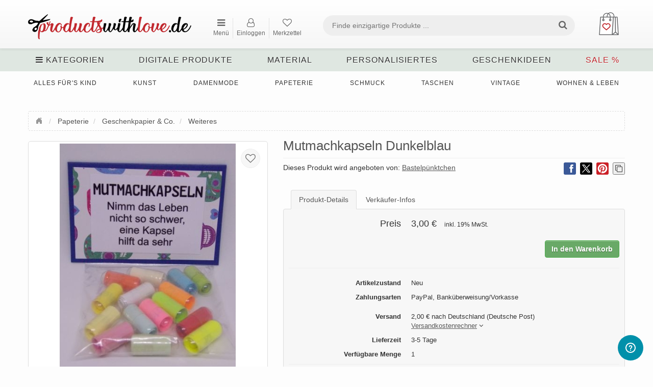

--- FILE ---
content_type: text/html; charset=UTF-8
request_url: https://www.productswithlove.de/listing/mutmachkapseln-dunkelblau/96089
body_size: 35688
content:
<!DOCTYPE html>

<html dir="ltr" lang="de">

<head>

    <title>Mutmachkapseln Dunkelblau</title>   
    <meta charset="utf-8">
<meta name="robots" content="index, follow">
<meta name="keywords" content="productswithlove, products with love, handgemachtes, individuelles, personalisiertes, handarbeiten, handmade, diy, geschenke, einzelstücke">
<meta name="publisher" content="productswithlove.de">
<meta name="description" content="Sie bekommen 15 nett verpackte  Mutmachkapseln .Diese Mutmachkapseln sind ca. 2,6 cm lang .Gefüllt sind die Kapseln mit einem Papierstreifen .Der Papierst...">
<meta property="og:title" content="Mutmachkapseln Dunkelblau">
<meta property="og:image" content="https://www.productswithlove.de/uploads/DSCN6830-153682672382.JPG">
<meta property="product:price:amount" content="3.00">
<meta property="product:price:currency" content="EUR">
<meta property="og:site_name" content="productswithlove.de">
<meta property="og:type" content="product">
<meta property="og:image:width" content="800">
<meta property="og:image:height" content="800">
<meta property="og:availability" content="instock">
<meta property="og:url" content="https://www.productswithlove.de/listing/mutmachkapseln-dunkelblau/96089">
<meta property="og:description" content="Sie bekommen 15 nett verpackte  Mutmachkapseln .Diese Mutmachkapseln sind ca. 2,6 cm lang .Gefüllt sind die Kapseln mit einem Papierstreifen .Der Papierstreifen ist ca. 2cm x 21cm .Auf den Papierstreifen stehen 15 verschiedenen Sprüche die Mut machen un...">
<meta name="twitter:card" content="summary">
<meta name="viewport" content="width=device-width, initial-scale=1.0">
<meta http-equiv="X-UA-Compatible" content="IE=edge">

    <!--[if lt IE 9]> <script type="text/javascript" src="/js/html5shiv.min.js"></script><![endif]-->
<link href="/css/bootstrap.min.css" rel="stylesheet" type="text/css">
<link href="/css/custom-theme/jquery-ui-1.10.0.custom.css" media="screen" rel="stylesheet" type="text/css">
<!--[if lt IE 9]><link href="/css/custom-theme/jquery.ui.1.10.0.ie.css" rel="stylesheet" type="text/css"><![endif]-->
<link href="/css/font-awesome.min.css" media="screen" rel="stylesheet" type="text/css">
<link href="/js/slick/slick.css" rel="stylesheet" type="text/css">
<link href="/js/slick/slick-theme.css" rel="stylesheet" type="text/css">
<link href="/js/magnific-popup/magnific-popup.css" rel="stylesheet" type="text/css">
<link href="/css/style.global.css" rel="stylesheet" type="text/css">
<!--[if lt IE 9]><link href="/css/style.ie.css" media="all" rel="stylesheet" type="text/css"><![endif]-->
<link href="/css/responsive.css" rel="stylesheet" type="text/css">
<link href="/css/mods.css" rel="stylesheet" type="text/css">
<link href="/img/favicon.ico" rel="shortcut icon" type="image/vnd.microsoft.icon">
<script type="text/javascript" src="/js/jquery.min.js"></script>
<script type="text/javascript" src="/js/jquery-migrate-3.0.0.min.js"></script>
<link href="/js/typeahead/autocomplete.css" media="all" rel="stylesheet" type="text/css">
<link rel="canonical" href="https://www.productswithlove.de/listing/mutmachkapseln-dunkelblau/96089">
<script src="/js/feather.min.js" type="text/javascript"></script>
<link href="/themes/standard/css/style.css?v=September 18 2025 15:26:55." media="all" rel="stylesheet" type="text/css">
<link href="/themes/standard/css/navigation.css" media="all" rel="stylesheet" type="text/css">
<link href="/css/mods.css?v=January 09 2026 13:15:05." media="all" rel="stylesheet" type="text/css">
<link href="/css/responsive.css?v=January 08 2026 18:43:45." media="all" rel="stylesheet" type="text/css">
<link href="/fonts/BodoniEgyptianPro/stylesheet.css" media="all" rel="stylesheet" type="text/css">
<link href="/themes/standard/css/responsive1200.css?v=August 22 2025 07:35:07." media="all" rel="stylesheet" type="text/css">
<link href="/img/favicon/favicon.ico" rel="shortcut icon" type="image/vnd.microsoft.icon">
<link rel="apple-touch-icon" sizes="180x180" href="/img/favicon/apple-touch-icon.png">
<link rel="icon" type="image/png" sizes="32x32" href="img/favicon/favicon-32x32.png">
<link rel="icon" type="image/png" sizes="16x16" href="img/favicon/favicon-16x16.png"></head>

<body>

<div class="nav-full-width"></div>

<!--container fluid -->
<div class="container">

    <!-- desktop & mobile headers -->
    <div id="desktop-navigation" class="hidden-xs">
    <div class="navbar-fixed-top navbar-style">
        <div class="container">
            <!-- logo left -->
            <div class="logo">
                <a href="https://www.productswithlove.de/">
                    <img src="/uploads/pwl_website_logo-163455131291.png"
                         alt="productswithlove.de - Marktplatz für Handgemachtes">
                </a>
            </div>
            <!-- end logo left -->

            <!-- header content -->
            <div class="header-content">
                <!-- horizontal menu -->
                <div class="left-navbar">
                    <div class="loggedinuser">
                        <small>
                            &nbsp;
                                                    </small>
                    </div>

                    <ul style="display: flex; white-space: nowrap;" class="nav navbar-nav">
                        <!-- START | NAVBAR POPUP MENU -->
                        <li>
                            <a style="text-align:center;" id="nav-browse" href="#"
                               alt="Kategorien, Shops, Verkaufen, Anmelden"
                               title="Kategorien, Shops, Verkaufen, Anmelden"><i class="fa fa-bars"></i>
                                <p style="font-size: 12px;">Menü</p></a>
                        </li>
                        <ul id="nav-browse-content">
                                                                                                <div >
                                        <a href="https://www.productswithlove.de/categories"
                                           title="Kategorien durchsuchen">
                                            Kategorien durchsuchen                                        </a>
                                    </div>
                                                                                                                                <div >
                                        <a href="https://www.productswithlove.de/all-stores"
                                           title="Shops entdecken">
                                            Shops entdecken                                        </a>
                                    </div>
                                                                                                                                                                                                                                                        <div >
                                        <a href="https://www.productswithlove.de/sell"
                                           title="Produkt verkaufen">
                                            Produkt verkaufen                                        </a>
                                    </div>
                                                                                                                                                                                            <div >
                                        <a href="https://www.productswithlove.de/site-fees"
                                           title="Verkäufer:in werden">
                                            Verkäufer:in werden                                        </a>
                                    </div>
                                                                                                                        <div>
                                    <a                                             href="https://www.productswithlove.de/register"
                                            alt="Jetzt anmelden"
                                            title="Jetzt anmelden">Jetzt anmelden</a>
                                </div>
                                                    </ul>
                        <!-- START | NAVBAR POPUP MENU -->
                                                    <!--
                            <li>
                                <a style="text-align:center;" href="" alt="" title=""><i class="fa fa-tags nav-icon"></i><p style="font-size: 12px;">Verkaufen</p></a>
                            </li>
                            -->
                            <li>
                                <a style="text-align:center;" class="dialog-box"
                                   href="https://www.productswithlove.de/members/user/login-modal"
                                   alt="Einloggen" title="Einloggen"><i
                                            class="fa fa-user-o nav-icon"></i>
                                    <p style="font-size: 12px;">Einloggen</p></a>
                            </li>
                                                <li>
                            <a style="text-align:center;"
                               href="https://www.productswithlove.de/wishlist"
                               alt="Mein Merkzettel"
                               title="Mein Merkzettel">
                                <i class="fa fa-heart-o nav-icon"></i>
                                <span class="watched-items">
                                                                    </span>
                                <p style="font-size: 12px;">Merkzettel</p>
                            </a>
                        </li>
                                                                    </ul>
                </div>

                <div class="navbar-div-right">
                    <!-- START | NAVBAR RIGHT -->
                    <ul class="nav navbar-nav navbar-right navbar-flex">
                        <div style="float:right;">
                                                            <li>
                                    <button class="cart-btn dropdown-toggle shopping-bag" data-toggle="dropdown">
                        <img class="cart-icon" src="/img/shopping-bag.png" title="Warenkorb ansehen" alt="Warenkorb ansehen">
                        <span class="cart-price" style="vertical-align: bottom"></span>
                        
                    </button>
                    <div class="shopping-cart-dropdown dropdown-menu">
                        
                    <div class="text-center">Dein Warenkorb ist leider noch leer.</div>
                    </div>                                </li>
                                                    </div>
                        <div class="input-field-flex">
                            <form id="form-header-search" class="form-inline form-header"
                                  action="https://www.productswithlove.de/search" method="get">
                                <div class="search-width form-group">
                                    <!-- Mod: Beckmann | Input is required -->
                                    <input required pattern=".*\S+.*" id="basic-search" type="text" name="keywords"
                                           class="search-input input-search"
                                           value=""
                                           placeholder="Finde einzigartige Produkte ..."
                                           oninvalid="this.setCustomValidity('Welches Produkt suchst Du?')"
                                           oninput="this.setCustomValidity('')">
                                </div>
                                <button type="submit" class="search-button btn search-btn"><i
                                            class="fa fa-search search-icon"></i></button>
                            </form>
                        </div>
                    </ul>
                    <!-- END | NAVBAR RIGHT -->
                </div>
            </div>
        </div>
    </div>

    <div class="clearfix"></div>

    <!-- search bar -->
    <div class="search-bar">

        <!-- browse menu -->
        <div class="browse-menu">
            <a id="browse-btn" href="#" alt="Kategorien anzeigen">
                <div><i class="fa fa-bars"></i> Kategorien</div>
            </a>
        </div>

        <ul id="browse-content">
            <li>
                <div class="category-icon">
                    <img src="/img/alle_kategorien.png" alt="Alle Kategorien"
                         title="Alle Kategorien inkl. Unterkategorien ansehen">
                </div>
                <div class="category-icon">
                    <a href="https://www.productswithlove.de/categories"
                       title="Alle Kategorien inkl. Unterkategorien ansehen">
                        Alle Kategorien
                    </a>
                </div>
            </li>
                                <li>
                                                    <div class="category-icon">
                                <img src="/uploads/cache/accessoires-156613241119-30x30-crop.png"
                                     alt="Accessoires"
                                     title="Handgemachte und personalisierte Accessoires">
                            </div>
                                                <div class="category-icon">
                            <a href="https://www.productswithlove.de/category/accessoires">
                                Accessoires                            </a>

                                                    </div>
                    </li>
                                                <li>
                                                    <div class="category-icon">
                                <img src="/uploads/cache/anlaesse_feste-156613252636-30x30-crop.png"
                                     alt="Anlässe & Feste"
                                     title="Handgemachte Deko für alle Anlässe und Feste">
                            </div>
                                                <div class="category-icon">
                            <a href="https://www.productswithlove.de/category/anlaesse-und-feste">
                                Anlässe & Feste                            </a>

                                                    </div>
                    </li>
                                                <li>
                                                    <div class="category-icon">
                                <img src="/uploads/cache/baby-156612579458-30x30-crop.png"
                                     alt="Alles für's Baby"
                                     title="Handgemachte und personalisierte Geschenke für das Baby">
                            </div>
                                                <div class="category-icon">
                            <a href="https://www.productswithlove.de/category/alles-fuers-baby">
                                Alles für's Baby                            </a>

                                                    </div>
                    </li>
                                                <li>
                                                    <div class="category-icon">
                                <img src="/uploads/cache/delikatessen-166741410049-30x30-crop.png"
                                     alt="Delikatessen"
                                     title="Selbstgemachte Geschenke aus der Küche">
                            </div>
                                                <div class="category-icon">
                            <a href="https://www.productswithlove.de/category/delikatessen">
                                Delikatessen                            </a>

                                                    </div>
                    </li>
                                                <li>
                                                    <div class="category-icon">
                                <img src="/uploads/cache/digitale_produkte-167379522425-30x30-crop.png"
                                     alt="Digitale Produkte"
                                     title="Stickdateien, Plotterdateien, Schnittmuster, Anleitungen & E-Books">
                            </div>
                                                <div class="category-icon">
                            <a href="https://www.productswithlove.de/category/digitale-produkte">
                                Digitale Produkte                            </a>

                                                    </div>
                    </li>
                                                <li>
                                                    <div class="category-icon">
                                <img src="/uploads/cache/fachliteratur-156612928391-30x30-crop.png"
                                     alt="Fachliteratur"
                                     title="DIY Magazine und Handmade Bücher für Kreative">
                            </div>
                                                <div class="category-icon">
                            <a href="https://www.productswithlove.de/category/fachliteratur">
                                Fachliteratur                            </a>

                                                    </div>
                    </li>
                                                <li>
                                                    <div class="category-icon">
                                <img src="/uploads/cache/kinder-156612854398-30x30-crop.png"
                                     alt="Alles für's Kind"
                                     title="Handgemachtes und Personalisiertes für Kinder">
                            </div>
                                                <div class="category-icon">
                            <a href="https://www.productswithlove.de/category/alles-fuers-kind">
                                Alles für's Kind                            </a>

                                                    </div>
                    </li>
                                                <li>
                                                    <div class="category-icon">
                                <img src="/uploads/cache/kunst-156612934477-30x30-crop.png"
                                     alt="Kunst"
                                     title="Kunst, Drucke und Handgemaltes für Dein Zuhause">
                            </div>
                                                <div class="category-icon">
                            <a href="https://www.productswithlove.de/category/kunst">
                                Kunst                            </a>

                                                    </div>
                    </li>
                                                <li>
                                                    <div class="category-icon">
                                <img src="/uploads/cache/kurse_dienstleistungen-156613213203-30x30-crop.png"
                                     alt="Kurse & Dienstleistungen"
                                     title="Nähkurse und DIY Workshops für Kreative">
                            </div>
                                                <div class="category-icon">
                            <a href="https://www.productswithlove.de/category/kurse-und-dienstleistungen">
                                Kurse & Dienstleistungen                            </a>

                                                    </div>
                    </li>
                                                <li>
                                                    <div class="category-icon">
                                <img src="/uploads/cache/maenner-156612908189-30x30-crop.png"
                                     alt="Herrenmode"
                                     title="Handgemachte und personalisierte Geschenke für Männer">
                            </div>
                                                <div class="category-icon">
                            <a href="https://www.productswithlove.de/category/herrenmode1111">
                                Herrenmode                            </a>

                                                    </div>
                    </li>
                                                <li>
                                                    <div class="category-icon">
                                <img src="/uploads/cache/material-156613267152-30x30-crop.png"
                                     alt="Material"
                                     title="DIY Material und Bastelbedarf für dein Handmade-Projekt">
                            </div>
                                                <div class="category-icon">
                            <a href="https://www.productswithlove.de/category/material">
                                Material                            </a>

                                                    </div>
                    </li>
                                                <li>
                                                    <div class="category-icon">
                                <img src="/uploads/cache/mode-156612686677-30x30-crop.png"
                                     alt="Damenmode"
                                     title="Handgemachte und individuelle Mode und Kleidung">
                            </div>
                                                <div class="category-icon">
                            <a href="https://www.productswithlove.de/category/damenmode">
                                Damenmode                            </a>

                                                    </div>
                    </li>
                                                <li>
                                                    <div class="category-icon">
                                <img src="/uploads/cache/papier_schreibwaren-156612703703-30x30-crop.png"
                                     alt="Papeterie"
                                     title="Handgemachte und personalisierte Schreibwaren">
                            </div>
                                                <div class="category-icon">
                            <a href="https://www.productswithlove.de/category/papeterie">
                                Papeterie                            </a>

                                                    </div>
                    </li>
                                                <li>
                                                    <div class="category-icon">
                                <img src="/uploads/cache/praesentation_ordnung-156613139617-30x30-crop.png"
                                     alt="Präsentation & Ordnung"
                                     title="Körbe, Boxen, Kästchen und Utensilos für dein Material">
                            </div>
                                                <div class="category-icon">
                            <a href="https://www.productswithlove.de/category/praesentation-und-ordnung">
                                Präsentation & Ordnung                            </a>

                                                    </div>
                    </li>
                                                <li>
                                                    <div class="category-icon">
                                <img src="/uploads/cache/schmuck-156613733370-30x30-crop.png"
                                     alt="Schmuck"
                                     title="Handgemachter, personalisierter Schmuck für Mann & Frau">
                            </div>
                                                <div class="category-icon">
                            <a href="https://www.productswithlove.de/category/schmuck">
                                Schmuck                            </a>

                                                    </div>
                    </li>
                                                <li>
                                                    <div class="category-icon">
                                <img src="/uploads/cache/taschen-156613426410-30x30-crop.png"
                                     alt="Taschen"
                                     title="Handgemachte & individuelle Taschen, Rucksäcke & Beutel">
                            </div>
                                                <div class="category-icon">
                            <a href="https://www.productswithlove.de/category/taschen">
                                Taschen                            </a>

                                                    </div>
                    </li>
                                                <li>
                                                    <div class="category-icon">
                                <img src="/uploads/cache/tierbedarf-156612610148-30x30-crop.png"
                                     alt="Tierbedarf"
                                     title="Handgemachte und personalisierte Produkte für Tiere">
                            </div>
                                                <div class="category-icon">
                            <a href="https://www.productswithlove.de/category/tierbedarf">
                                Tierbedarf                            </a>

                                                    </div>
                    </li>
                                                <li>
                                                    <div class="category-icon">
                                <img src="/uploads/cache/vintage-156613168819-30x30-crop.png"
                                     alt="Vintage"
                                     title="Vintage Unikate, Raritäten, Upcycling und Shabby Chic">
                            </div>
                                                <div class="category-icon">
                            <a href="https://www.productswithlove.de/category/vintage">
                                Vintage                            </a>

                                                    </div>
                    </li>
                                                <li>
                                                    <div class="category-icon">
                                <img src="/uploads/cache/wohnen_leben-156612655206-30x30-crop.png"
                                     alt="Wohnen & Leben"
                                     title="Handgemachtes & Individuelles für ein schönes Zuhause">
                            </div>
                                                <div class="category-icon">
                            <a href="https://www.productswithlove.de/category/wohnen-und-leben">
                                Wohnen & Leben                            </a>

                                                    </div>
                    </li>
                                                <li>
                                                    <div class="category-icon">
                                <img src="/uploads/cache/sonstiges-156613483093-30x30-crop.png"
                                     alt="Weitere Handarbeiten"
                                     title="Sonstige, seltene Handmade Produkte für kreative Köpfe">
                            </div>
                                                <div class="category-icon">
                            <a href="https://www.productswithlove.de/category/weitere-handarbeiten">
                                Weitere Handarbeiten                            </a>

                                                    </div>
                    </li>
                                        <li>
                <div class="category-icon">
                    <img src="/img/sale.png" alt="SALE. Reduzierte Produkte.">
                </div>
                <div class="category-icon">
                    <a class="pwl-red" href="https://www.productswithlove.de/sale">
                        SALE
                    </a>
                </div>
            </li>
        </ul>
        <!-- end browse menu -->

        
                <div class="fs-dropdown">
                    <div class="browse-menu">
                        <a href="https://www.productswithlove.de/category/digitale-produkte" class="category-has-children"
                           data-category-id="24837">
                            Digitale Produkte                                                    </a>
                    </div>
                    <div class="dropdown-menu fs-dropdown-menu">
                        <div class="row">
                                                            <div>
                                    <div class="masonry-layout">
                                                                                        <div class="masonry-layout__panel">
                                                    <div class="subcategory-header">
                                                        <a href="https://www.productswithlove.de/category/digitale-produkte_anleitungen-und-e-books">
                                                            Anleitungen & E-Books                                                                                                                    </a>
                                                    </div>

                                                                                                            <div class="subcategories">
                                                                                                                                <div>
                                                                        <a href="https://www.productswithlove.de/category/digitale-produkte_anleitungen-und-e-books_basteln">
                                                                            Basteln                                                                                                                                                    </a>
                                                                    </div>
                                                                                                                                    <div>
                                                                        <a href="https://www.productswithlove.de/category/digitale-produkte_anleitungen-und-e-books_haekeln">
                                                                            Häkeln                                                                                                                                                    </a>
                                                                    </div>
                                                                                                                                    <div>
                                                                        <a href="https://www.productswithlove.de/category/digitale-produkte_anleitungen-und-e-books_plotten">
                                                                            Plotten                                                                                                                                                    </a>
                                                                    </div>
                                                                                                                                    <div>
                                                                        <a href="https://www.productswithlove.de/category/digitale-produkte_anleitungen-und-e-books_sonstige">
                                                                            Sonstige                                                                                                                                                    </a>
                                                                    </div>
                                                                                                                        </div>
                                                                                                    </div>
                                                                                                <div class="masonry-layout__panel">
                                                    <div class="subcategory-header">
                                                        <a href="https://www.productswithlove.de/category/digitale-produkte_freebies">
                                                            Freebies                                                                                                                    </a>
                                                    </div>

                                                                                                            <div class="subcategories">
                                                                                                                                <div>
                                                                        <a href="https://www.productswithlove.de/category/digitale-produkte_freebies_anleitungen">
                                                                            Anleitungen                                                                                                                                                    </a>
                                                                    </div>
                                                                                                                        </div>
                                                                                                    </div>
                                                                                                <div class="masonry-layout__panel">
                                                    <div class="subcategory-header">
                                                        <a href="https://www.productswithlove.de/category/digitale-produkte_pinsel-fuer-zeichenprogramme">
                                                            Pinsel für Zeichenprogramme                                                                                                                    </a>
                                                    </div>

                                                                                                    </div>
                                                                                                <div class="masonry-layout__panel">
                                                    <div class="subcategory-header">
                                                        <a href="https://www.productswithlove.de/category/digitale-produkte_plotterdateien">
                                                            Plotterdateien                                                                                                                    </a>
                                                    </div>

                                                                                                            <div class="subcategories">
                                                                                                                                <div>
                                                                        <a href="https://www.productswithlove.de/category/digitale-produkte_plotterdateien_anlaesse-und-feste">
                                                                            Anlässe & Feste                                                                                                                                                    </a>
                                                                    </div>
                                                                                                                                    <div>
                                                                        <a href="https://www.productswithlove.de/category/digitale-produkte_plotterdateien_blumen">
                                                                            Blumen                                                                                                                                                    </a>
                                                                    </div>
                                                                                                                                    <div>
                                                                        <a href="https://www.productswithlove.de/category/digitale-produkte_plotterdateien_buchstaben">
                                                                            Buchstaben                                                                                                                                                    </a>
                                                                    </div>
                                                                                                                                    <div>
                                                                        <a href="https://www.productswithlove.de/category/digitale-produkte_plotterdateien_fantasy">
                                                                            Fantasy                                                                                                                                                    </a>
                                                                    </div>
                                                                                                                                    <div>
                                                                        <a href="https://www.productswithlove.de/category/digitale-produkte_plotterdateien_maritim">
                                                                            Maritim                                                                                                                                                    </a>
                                                                    </div>
                                                                                                                                    <div>
                                                                        <a href="https://www.productswithlove.de/category/digitale-produkte_plotterdateien_sprueche">
                                                                            Sprüche                                                                                                                                                    </a>
                                                                    </div>
                                                                                                                                    <div>
                                                                        <a href="https://www.productswithlove.de/category/digitale-produkte_plotterdateien_tiere">
                                                                            Tiere                                                                                                                                                    </a>
                                                                    </div>
                                                                                                                                    <div>
                                                                        <a href="https://www.productswithlove.de/category/digitale-produkte_plotterdateien_zahlen">
                                                                            Zahlen                                                                                                                                                    </a>
                                                                    </div>
                                                                                                                                    <div>
                                                                        <a href="https://www.productswithlove.de/category/digitale-produkte_plotterdateien_sonstige-plotterdateien">
                                                                            Sonstige Plotterdateien                                                                                                                                                    </a>
                                                                    </div>
                                                                                                                        </div>
                                                                                                    </div>
                                                                                                <div class="masonry-layout__panel">
                                                    <div class="subcategory-header">
                                                        <a href="https://www.productswithlove.de/category/digitale-produkte_schnittmuster">
                                                            Schnittmuster                                                                                                                    </a>
                                                    </div>

                                                                                                            <div class="subcategories">
                                                                                                                                <div>
                                                                        <a href="https://www.productswithlove.de/category/digitale-produkte_schnittmuster_weitere-schnittmuster">
                                                                            Weitere Schnittmuster                                                                                                                                                    </a>
                                                                    </div>
                                                                                                                        </div>
                                                                                                    </div>
                                                                                                <div class="masonry-layout__panel">
                                                    <div class="subcategory-header">
                                                        <a href="https://www.productswithlove.de/category/digitale-produkte_stickdateien">
                                                            Stickdateien                                                                                                                    </a>
                                                    </div>

                                                                                                            <div class="subcategories">
                                                                                                                                <div>
                                                                        <a href="https://www.productswithlove.de/category/digitale-produkte_stickdateien_anlaesse-und-feste">
                                                                            Anlässe & Feste                                                                                                                                                    </a>
                                                                    </div>
                                                                                                                                    <div>
                                                                        <a href="https://www.productswithlove.de/category/digitale-produkte_stickdateien_blumen">
                                                                            Blumen                                                                                                                                                    </a>
                                                                    </div>
                                                                                                                                    <div>
                                                                        <a href="https://www.productswithlove.de/category/digitale-produkte_stickdateien_buchstaben">
                                                                            Buchstaben                                                                                                                                                    </a>
                                                                    </div>
                                                                                                                                    <div>
                                                                        <a href="https://www.productswithlove.de/category/digitale-produkte_stickdateien_fahrzeuge">
                                                                            Fahrzeuge                                                                                                                                                    </a>
                                                                    </div>
                                                                                                                                    <div>
                                                                        <a href="https://www.productswithlove.de/category/digitale-produkte_stickdateien_fantasy">
                                                                            Fantasy                                                                                                                                                    </a>
                                                                    </div>
                                                                                                                                    <div>
                                                                        <a href="https://www.productswithlove.de/category/digitale-produkte_stickdateien_maritim">
                                                                            Maritim                                                                                                                                                    </a>
                                                                    </div>
                                                                                                                                    <div>
                                                                        <a href="https://www.productswithlove.de/category/digitale-produkte_stickdateien_musik">
                                                                            Musik                                                                                                                                                    </a>
                                                                    </div>
                                                                                                                                    <div>
                                                                        <a href="https://www.productswithlove.de/category/digitale-produkte_stickdateien_sport">
                                                                            Sport                                                                                                                                                    </a>
                                                                    </div>
                                                                                                                                    <div>
                                                                        <a href="https://www.productswithlove.de/category/digitale-produkte_stickdateien_sprueche">
                                                                            Sprüche                                                                                                                                                    </a>
                                                                    </div>
                                                                                                                                    <div>
                                                                        <a href="https://www.productswithlove.de/category/digitale-produkte_stickdateien_sternzeichen">
                                                                            Sternzeichen                                                                                                                                                    </a>
                                                                    </div>
                                                                                                                                    <div>
                                                                        <a href="https://www.productswithlove.de/category/digitale-produkte_stickdateien_tiere">
                                                                            Tiere                                                                                                                                                    </a>
                                                                    </div>
                                                                                                                                    <div>
                                                                        <a href="https://www.productswithlove.de/category/digitale-produkte_stickdateien_zahlen">
                                                                            Zahlen                                                                                                                                                    </a>
                                                                    </div>
                                                                                                                                    <div>
                                                                        <a href="https://www.productswithlove.de/category/digitale-produkte_stickdateien_sonstige-stickdateien">
                                                                            Sonstige Stickdateien                                                                                                                                                    </a>
                                                                    </div>
                                                                                                                        </div>
                                                                                                    </div>
                                                                                    </div>
                                </div>
                                                    </div>
                    </div>
                </div>
                
                <div class="fs-dropdown">
                    <div class="browse-menu">
                        <a href="https://www.productswithlove.de/category/material" class="category-has-children"
                           data-category-id="9783">
                            Material                                                    </a>
                    </div>
                    <div class="dropdown-menu fs-dropdown-menu">
                        <div class="row">
                                                            <div>
                                    <div class="masonry-layout">
                                                                                        <div class="masonry-layout__panel">
                                                    <div class="subcategory-header">
                                                        <a href="https://www.productswithlove.de/category/material_anleitungen">
                                                            Anleitungen                                                                                                                    </a>
                                                    </div>

                                                                                                            <div class="subcategories">
                                                                                                                                <div>
                                                                        <a href="https://www.productswithlove.de/category/material_anleitungen_haekelanleitungen">
                                                                            Häkelanleitungen                                                                                                                                                    </a>
                                                                    </div>
                                                                                                                                    <div>
                                                                        <a href="https://www.productswithlove.de/category/material_anleitungen_naehanleitungen-kind">
                                                                            Nähanleitungen Kind                                                                                                                                                    </a>
                                                                    </div>
                                                                                                                        </div>
                                                                                                    </div>
                                                                                                <div class="masonry-layout__panel">
                                                    <div class="subcategory-header">
                                                        <a href="https://www.productswithlove.de/category/material_applikationen">
                                                            Applikationen                                                                                                                    </a>
                                                    </div>

                                                                                                            <div class="subcategories">
                                                                                                                                <div>
                                                                        <a href="https://www.productswithlove.de/category/material_applikationen_aufnaeher">
                                                                            Aufnäher                                                                                                                                                    </a>
                                                                    </div>
                                                                                                                                    <div>
                                                                        <a href="https://www.productswithlove.de/category/material_applikationen_buegelbilder">
                                                                            Bügelbilder                                                                                                                                                    </a>
                                                                    </div>
                                                                                                                                    <div>
                                                                        <a href="https://www.productswithlove.de/category/material_applikationen_stickapplikationen">
                                                                            Stickapplikationen                                                                                                                                                    </a>
                                                                    </div>
                                                                                                                        </div>
                                                                                                    </div>
                                                                                                <div class="masonry-layout__panel">
                                                    <div class="subcategory-header">
                                                        <a href="https://www.productswithlove.de/category/material_bastelbedarf">
                                                            Bastelbedarf                                                                                                                    </a>
                                                    </div>

                                                                                                            <div class="subcategories">
                                                                                                                                <div>
                                                                        <a href="https://www.productswithlove.de/category/material_bastelbedarf_bastelset">
                                                                            Bastelset                                                                                                                                                    </a>
                                                                    </div>
                                                                                                                                    <div>
                                                                        <a href="https://www.productswithlove.de/category/material_bastelbedarf_bommeln-und-pom-pom-maker">
                                                                            Bommeln & Pom Pom-Maker                                                                                                                                                    </a>
                                                                    </div>
                                                                                                                                    <div>
                                                                        <a href="https://www.productswithlove.de/category/material_bastelbedarf_faltblaetter">
                                                                            Faltblätter                                                                                                                                                    </a>
                                                                    </div>
                                                                                                                                    <div>
                                                                        <a href="https://www.productswithlove.de/category/material_bastelbedarf_klebstoff">
                                                                            Klebstoff                                                                                                                                                    </a>
                                                                    </div>
                                                                                                                                    <div>
                                                                        <a href="https://www.productswithlove.de/category/material_bastelbedarf_modelliermasse-und-ton">
                                                                            Modelliermasse & Ton                                                                                                                                                    </a>
                                                                    </div>
                                                                                                                                    <div>
                                                                        <a href="https://www.productswithlove.de/category/material_bastelbedarf_papierboegen">
                                                                            Papierbögen                                                                                                                                                    </a>
                                                                    </div>
                                                                                                                                    <div>
                                                                        <a href="https://www.productswithlove.de/category/material_bastelbedarf_schablonen">
                                                                            Schablonen                                                                                                                                                    </a>
                                                                    </div>
                                                                                                                                    <div>
                                                                        <a href="https://www.productswithlove.de/category/material_bastelbedarf_scrapbooking">
                                                                            Scrapbooking                                                                                                                                                    </a>
                                                                    </div>
                                                                                                                                    <div>
                                                                        <a href="https://www.productswithlove.de/category/material_bastelbedarf_stempel">
                                                                            Stempel                                                                                                                                                    </a>
                                                                    </div>
                                                                                                                                    <div>
                                                                        <a href="https://www.productswithlove.de/category/material_bastelbedarf_stempelkissen">
                                                                            Stempelkissen                                                                                                                                                    </a>
                                                                    </div>
                                                                                                                                    <div>
                                                                        <a href="https://www.productswithlove.de/category/material_bastelbedarf_weiteres">
                                                                            Weiteres                                                                                                                                                    </a>
                                                                    </div>
                                                                                                                        </div>
                                                                                                    </div>
                                                                                                <div class="masonry-layout__panel">
                                                    <div class="subcategory-header">
                                                        <a href="https://www.productswithlove.de/category/material_bastelstoffe">
                                                            Bastelstoffe                                                                                                                    </a>
                                                    </div>

                                                                                                            <div class="subcategories">
                                                                                                                                <div>
                                                                        <a href="https://www.productswithlove.de/category/material_bastelstoffe_filz-und-filzplatten">
                                                                            Filz & Filzplatten                                                                                                                                                    </a>
                                                                    </div>
                                                                                                                                    <div>
                                                                        <a href="https://www.productswithlove.de/category/material_bastelstoffe_tuell-und-organza">
                                                                            Tüll & Organza                                                                                                                                                    </a>
                                                                    </div>
                                                                                                                        </div>
                                                                                                    </div>
                                                                                                <div class="masonry-layout__panel">
                                                    <div class="subcategory-header">
                                                        <a href="https://www.productswithlove.de/category/material_borten-und-baender">
                                                            Borten & Bänder                                                                                                                    </a>
                                                    </div>

                                                                                                            <div class="subcategories">
                                                                                                                                <div>
                                                                        <a href="https://www.productswithlove.de/category/material_borten-und-baender_elastik-und-gummiband">
                                                                            Elastik- & Gummiband                                                                                                                                                    </a>
                                                                    </div>
                                                                                                                                    <div>
                                                                        <a href="https://www.productswithlove.de/category/material_borten-und-baender_gurtband">
                                                                            Gurtband                                                                                                                                                    </a>
                                                                    </div>
                                                                                                                                    <div>
                                                                        <a href="https://www.productswithlove.de/category/material_borten-und-baender_kordeln">
                                                                            Kordeln                                                                                                                                                    </a>
                                                                    </div>
                                                                                                                                    <div>
                                                                        <a href="https://www.productswithlove.de/category/material_borten-und-baender_paspelband">
                                                                            Paspelband                                                                                                                                                    </a>
                                                                    </div>
                                                                                                                                    <div>
                                                                        <a href="https://www.productswithlove.de/category/material_borten-und-baender_quastenborte-und-fransenband">
                                                                            Quastenborte & Fransenband                                                                                                                                                    </a>
                                                                    </div>
                                                                                                                                    <div>
                                                                        <a href="https://www.productswithlove.de/category/material_borten-und-baender_satinband">
                                                                            Satinband                                                                                                                                                    </a>
                                                                    </div>
                                                                                                                                    <div>
                                                                        <a href="https://www.productswithlove.de/category/material_borten-und-baender_schraegband">
                                                                            Schrägband                                                                                                                                                    </a>
                                                                    </div>
                                                                                                                                    <div>
                                                                        <a href="https://www.productswithlove.de/category/material_borten-und-baender_webband">
                                                                            Webband                                                                                                                                                    </a>
                                                                    </div>
                                                                                                                                    <div>
                                                                        <a href="https://www.productswithlove.de/category/material_borten-und-baender_weiteres">
                                                                            Weiteres                                                                                                                                                    </a>
                                                                    </div>
                                                                                                                                    <div>
                                                                        <a href="https://www.productswithlove.de/category/material_borten-und-baender_zackenlitzen">
                                                                            Zackenlitzen                                                                                                                                                    </a>
                                                                    </div>
                                                                                                                        </div>
                                                                                                    </div>
                                                                                                <div class="masonry-layout__panel">
                                                    <div class="subcategory-header">
                                                        <a href="https://www.productswithlove.de/category/material_floristikbedarf">
                                                            Floristikbedarf                                                                                                                    </a>
                                                    </div>

                                                                                                            <div class="subcategories">
                                                                                                                                <div>
                                                                        <a href="https://www.productswithlove.de/category/material_floristikbedarf_draht">
                                                                            Draht                                                                                                                                                    </a>
                                                                    </div>
                                                                                                                        </div>
                                                                                                    </div>
                                                                                                <div class="masonry-layout__panel">
                                                    <div class="subcategory-header">
                                                        <a href="https://www.productswithlove.de/category/material_knoepfe">
                                                            Knöpfe                                                                                                                    </a>
                                                    </div>

                                                                                                            <div class="subcategories">
                                                                                                                                <div>
                                                                        <a href="https://www.productswithlove.de/category/material_knoepfe_druckknoepfe">
                                                                            Druckknöpfe                                                                                                                                                    </a>
                                                                    </div>
                                                                                                                                    <div>
                                                                        <a href="https://www.productswithlove.de/category/material_knoepfe_weiteres">
                                                                            Weiteres                                                                                                                                                    </a>
                                                                    </div>
                                                                                                                        </div>
                                                                                                    </div>
                                                                                                <div class="masonry-layout__panel">
                                                    <div class="subcategory-header">
                                                        <a href="https://www.productswithlove.de/category/material_kuenstlerbedarf">
                                                            Künstlerbedarf                                                                                                                    </a>
                                                    </div>

                                                                                                            <div class="subcategories">
                                                                                                                                <div>
                                                                        <a href="https://www.productswithlove.de/category/material_kuenstlerbedarf_kreide">
                                                                            Kreide                                                                                                                                                    </a>
                                                                    </div>
                                                                                                                                    <div>
                                                                        <a href="https://www.productswithlove.de/category/material_kuenstlerbedarf_pinsel">
                                                                            Pinsel                                                                                                                                                    </a>
                                                                    </div>
                                                                                                                                    <div>
                                                                        <a href="https://www.productswithlove.de/category/material_kuenstlerbedarf_weiteres">
                                                                            Weiteres                                                                                                                                                    </a>
                                                                    </div>
                                                                                                                                    <div>
                                                                        <a href="https://www.productswithlove.de/category/material_kuenstlerbedarf_zeichenmaterial">
                                                                            Zeichenmaterial                                                                                                                                                    </a>
                                                                    </div>
                                                                                                                        </div>
                                                                                                    </div>
                                                                                                <div class="masonry-layout__panel">
                                                    <div class="subcategory-header">
                                                        <a href="https://www.productswithlove.de/category/material_kurzwaren-und-naehzubehoer">
                                                            Kurzwaren & Nähzubehör                                                                                                                    </a>
                                                    </div>

                                                                                                            <div class="subcategories">
                                                                                                                                <div>
                                                                        <a href="https://www.productswithlove.de/category/material_kurzwaren-und-naehzubehoer_etiketten">
                                                                            Etiketten                                                                                                                                                    </a>
                                                                    </div>
                                                                                                                                    <div>
                                                                        <a href="https://www.productswithlove.de/category/material_kurzwaren-und-naehzubehoer_filznadeln">
                                                                            Filznadeln                                                                                                                                                    </a>
                                                                    </div>
                                                                                                                                    <div>
                                                                        <a href="https://www.productswithlove.de/category/material_kurzwaren-und-naehzubehoer_guertelschnallen">
                                                                            Gürtelschnallen                                                                                                                                                    </a>
                                                                    </div>
                                                                                                                                    <div>
                                                                        <a href="https://www.productswithlove.de/category/material_kurzwaren-und-naehzubehoer_haekelnadeln">
                                                                            Häkelnadeln                                                                                                                                                    </a>
                                                                    </div>
                                                                                                                                    <div>
                                                                        <a href="https://www.productswithlove.de/category/material_kurzwaren-und-naehzubehoer_karabinerhaken">
                                                                            Karabinerhaken                                                                                                                                                    </a>
                                                                    </div>
                                                                                                                                    <div>
                                                                        <a href="https://www.productswithlove.de/category/material_kurzwaren-und-naehzubehoer_klettbaender">
                                                                            Klettbänder                                                                                                                                                    </a>
                                                                    </div>
                                                                                                                                    <div>
                                                                        <a href="https://www.productswithlove.de/category/material_kurzwaren-und-naehzubehoer_kordelstopper">
                                                                            Kordelstopper                                                                                                                                                    </a>
                                                                    </div>
                                                                                                                                    <div>
                                                                        <a href="https://www.productswithlove.de/category/material_kurzwaren-und-naehzubehoer_massbaender">
                                                                            Maßbänder                                                                                                                                                    </a>
                                                                    </div>
                                                                                                                                    <div>
                                                                        <a href="https://www.productswithlove.de/category/material_kurzwaren-und-naehzubehoer_naehnadeln">
                                                                            Nähnadeln                                                                                                                                                    </a>
                                                                    </div>
                                                                                                                                    <div>
                                                                        <a href="https://www.productswithlove.de/category/material_kurzwaren-und-naehzubehoer_oesen-und-nieten">
                                                                            Ösen & Nieten                                                                                                                                                    </a>
                                                                    </div>
                                                                                                                                    <div>
                                                                        <a href="https://www.productswithlove.de/category/material_kurzwaren-und-naehzubehoer_reissverschluesse">
                                                                            Reißverschlüsse                                                                                                                                                    </a>
                                                                    </div>
                                                                                                                                    <div>
                                                                        <a href="https://www.productswithlove.de/category/material_kurzwaren-und-naehzubehoer_rollschneider-und-scheren">
                                                                            Rollschneider & Scheren                                                                                                                                                    </a>
                                                                    </div>
                                                                                                                                    <div>
                                                                        <a href="https://www.productswithlove.de/category/material_kurzwaren-und-naehzubehoer_schluesselband-rohlinge">
                                                                            Schlüsselband-Rohlinge                                                                                                                                                    </a>
                                                                    </div>
                                                                                                                                    <div>
                                                                        <a href="https://www.productswithlove.de/category/material_kurzwaren-und-naehzubehoer_schluesselringe">
                                                                            Schlüsselringe                                                                                                                                                    </a>
                                                                    </div>
                                                                                                                                    <div>
                                                                        <a href="https://www.productswithlove.de/category/material_kurzwaren-und-naehzubehoer_schnallen-und-schliessen">
                                                                            Schnallen & Schließen                                                                                                                                                    </a>
                                                                    </div>
                                                                                                                                    <div>
                                                                        <a href="https://www.productswithlove.de/category/material_kurzwaren-und-naehzubehoer_schneiderkreide">
                                                                            Schneiderkreide                                                                                                                                                    </a>
                                                                    </div>
                                                                                                                                    <div>
                                                                        <a href="https://www.productswithlove.de/category/material_kurzwaren-und-naehzubehoer_stecknadeln">
                                                                            Stecknadeln                                                                                                                                                    </a>
                                                                    </div>
                                                                                                                                    <div>
                                                                        <a href="https://www.productswithlove.de/category/material_kurzwaren-und-naehzubehoer_sticknadeln">
                                                                            Sticknadeln                                                                                                                                                    </a>
                                                                    </div>
                                                                                                                                    <div>
                                                                        <a href="https://www.productswithlove.de/category/material_kurzwaren-und-naehzubehoer_stickrahmen">
                                                                            Stickrahmen                                                                                                                                                    </a>
                                                                    </div>
                                                                                                                                    <div>
                                                                        <a href="https://www.productswithlove.de/category/material_kurzwaren-und-naehzubehoer_stricknadeln">
                                                                            Stricknadeln                                                                                                                                                    </a>
                                                                    </div>
                                                                                                                                    <div>
                                                                        <a href="https://www.productswithlove.de/category/material_kurzwaren-und-naehzubehoer_taschenbuegel">
                                                                            Taschenbügel                                                                                                                                                    </a>
                                                                    </div>
                                                                                                                                    <div>
                                                                        <a href="https://www.productswithlove.de/category/material_kurzwaren-und-naehzubehoer_taschengriffe">
                                                                            Taschengriffe                                                                                                                                                    </a>
                                                                    </div>
                                                                                                                                    <div>
                                                                        <a href="https://www.productswithlove.de/category/material_kurzwaren-und-naehzubehoer_vliese-und-buegeleinlage">
                                                                            Vliese & Bügeleinlage                                                                                                                                                    </a>
                                                                    </div>
                                                                                                                                    <div>
                                                                        <a href="https://www.productswithlove.de/category/material_kurzwaren-und-naehzubehoer_volumenvlies-und-fuellwatte">
                                                                            Volumenvlies & Füllwatte                                                                                                                                                    </a>
                                                                    </div>
                                                                                                                                    <div>
                                                                        <a href="https://www.productswithlove.de/category/material_kurzwaren-und-naehzubehoer_weiteres">
                                                                            Weiteres                                                                                                                                                    </a>
                                                                    </div>
                                                                                                                        </div>
                                                                                                    </div>
                                                                                                <div class="masonry-layout__panel">
                                                    <div class="subcategory-header">
                                                        <a href="https://www.productswithlove.de/category/material_moebeltischlerbedarf">
                                                            Möbeltischlerbedarf                                                                                                                    </a>
                                                    </div>

                                                                                                            <div class="subcategories">
                                                                                                                                <div>
                                                                        <a href="https://www.productswithlove.de/category/material_moebeltischlerbedarf_beschlaege">
                                                                            Beschläge                                                                                                                                                    </a>
                                                                    </div>
                                                                                                                        </div>
                                                                                                    </div>
                                                                                                <div class="masonry-layout__panel">
                                                    <div class="subcategory-header">
                                                        <a href="https://www.productswithlove.de/category/material_perlen-und-steine">
                                                            Perlen & Steine                                                                                                                    </a>
                                                    </div>

                                                                                                            <div class="subcategories">
                                                                                                                                <div>
                                                                        <a href="https://www.productswithlove.de/category/material_perlen-und-steine_holzperlen">
                                                                            Holzperlen                                                                                                                                                    </a>
                                                                    </div>
                                                                                                                                    <div>
                                                                        <a href="https://www.productswithlove.de/category/material_perlen-und-steine_metallperlen">
                                                                            Metallperlen                                                                                                                                                    </a>
                                                                    </div>
                                                                                                                                    <div>
                                                                        <a href="https://www.productswithlove.de/category/material_perlen-und-steine_weiteres">
                                                                            Weiteres                                                                                                                                                    </a>
                                                                    </div>
                                                                                                                        </div>
                                                                                                    </div>
                                                                                                <div class="masonry-layout__panel">
                                                    <div class="subcategory-header">
                                                        <a href="https://www.productswithlove.de/category/material_schmuckanhaenger">
                                                            Schmuckanhänger                                                                                                                    </a>
                                                    </div>

                                                                                                            <div class="subcategories">
                                                                                                                                <div>
                                                                        <a href="https://www.productswithlove.de/category/material_schmuckanhaenger_anhaenger-blaetter">
                                                                            Anhänger Blätter                                                                                                                                                    </a>
                                                                    </div>
                                                                                                                                    <div>
                                                                        <a href="https://www.productswithlove.de/category/material_schmuckanhaenger_anhaenger-herz">
                                                                            Anhänger Herz                                                                                                                                                    </a>
                                                                    </div>
                                                                                                                                    <div>
                                                                        <a href="https://www.productswithlove.de/category/material_schmuckanhaenger_anhaenger-tiere">
                                                                            Anhänger Tiere                                                                                                                                                    </a>
                                                                    </div>
                                                                                                                                    <div>
                                                                        <a href="https://www.productswithlove.de/category/material_schmuckanhaenger_anhaenger-voegel">
                                                                            Anhänger Vögel                                                                                                                                                    </a>
                                                                    </div>
                                                                                                                                    <div>
                                                                        <a href="https://www.productswithlove.de/category/material_schmuckanhaenger_fassungen">
                                                                            Fassungen                                                                                                                                                    </a>
                                                                    </div>
                                                                                                                                    <div>
                                                                        <a href="https://www.productswithlove.de/category/material_schmuckanhaenger_weiteres">
                                                                            Weiteres                                                                                                                                                    </a>
                                                                    </div>
                                                                                                                        </div>
                                                                                                    </div>
                                                                                                <div class="masonry-layout__panel">
                                                    <div class="subcategory-header">
                                                        <a href="https://www.productswithlove.de/category/material_schmuckbaender-und-ketten">
                                                            Schmuckbänder & Ketten                                                                                                                    </a>
                                                    </div>

                                                                                                            <div class="subcategories">
                                                                                                                                <div>
                                                                        <a href="https://www.productswithlove.de/category/material_schmuckbaender-und-ketten_schmuckband">
                                                                            Schmuckband                                                                                                                                                    </a>
                                                                    </div>
                                                                                                                                    <div>
                                                                        <a href="https://www.productswithlove.de/category/material_schmuckbaender-und-ketten_schmuckdraht">
                                                                            Schmuckdraht                                                                                                                                                    </a>
                                                                    </div>
                                                                                                                        </div>
                                                                                                    </div>
                                                                                                <div class="masonry-layout__panel">
                                                    <div class="subcategory-header">
                                                        <a href="https://www.productswithlove.de/category/material_schmuckverschluesse-und-co">
                                                            Schmuckverschlüsse & Co.                                                                                                                    </a>
                                                    </div>

                                                                                                            <div class="subcategories">
                                                                                                                                <div>
                                                                        <a href="https://www.productswithlove.de/category/material_schmuckverschluesse-und-co_bandklemmen">
                                                                            Bandklemmen                                                                                                                                                    </a>
                                                                    </div>
                                                                                                                                    <div>
                                                                        <a href="https://www.productswithlove.de/category/material_schmuckverschluesse-und-co_karabiner-und-federringe">
                                                                            Karabiner & Federringe                                                                                                                                                    </a>
                                                                    </div>
                                                                                                                                    <div>
                                                                        <a href="https://www.productswithlove.de/category/material_schmuckverschluesse-und-co_weiteres">
                                                                            Weiteres                                                                                                                                                    </a>
                                                                    </div>
                                                                                                                        </div>
                                                                                                    </div>
                                                                                                <div class="masonry-layout__panel">
                                                    <div class="subcategory-header">
                                                        <a href="https://www.productswithlove.de/category/material_stoffe-gemustert">
                                                            Stoffe gemustert                                                                                                                    </a>
                                                    </div>

                                                                                                            <div class="subcategories">
                                                                                                                                <div>
                                                                        <a href="https://www.productswithlove.de/category/material_stoffe-gemustert_bio-stoffe">
                                                                            Bio-Stoffe                                                                                                                                                    </a>
                                                                    </div>
                                                                                                                                    <div>
                                                                        <a href="https://www.productswithlove.de/category/material_stoffe-gemustert_designerstoffe-usa">
                                                                            Designerstoffe USA                                                                                                                                                    </a>
                                                                    </div>
                                                                                                                                    <div>
                                                                        <a href="https://www.productswithlove.de/category/material_stoffe-gemustert_kinderstoffe">
                                                                            Kinderstoffe                                                                                                                                                    </a>
                                                                    </div>
                                                                                                                                    <div>
                                                                        <a href="https://www.productswithlove.de/category/material_stoffe-gemustert_miederstoffe">
                                                                            Miederstoffe                                                                                                                                                    </a>
                                                                    </div>
                                                                                                                                    <div>
                                                                        <a href="https://www.productswithlove.de/category/material_stoffe-gemustert_stoff-aepfel">
                                                                            Stoff Äpfel                                                                                                                                                    </a>
                                                                    </div>
                                                                                                                                    <div>
                                                                        <a href="https://www.productswithlove.de/category/material_stoffe-gemustert_stoff-autos">
                                                                            Stoff Autos                                                                                                                                                    </a>
                                                                    </div>
                                                                                                                                    <div>
                                                                        <a href="https://www.productswithlove.de/category/material_stoffe-gemustert_stoff-blumen">
                                                                            Stoff Blumen                                                                                                                                                    </a>
                                                                    </div>
                                                                                                                                    <div>
                                                                        <a href="https://www.productswithlove.de/category/material_stoffe-gemustert_stoff-elefanten">
                                                                            Stoff Elefanten                                                                                                                                                    </a>
                                                                    </div>
                                                                                                                                    <div>
                                                                        <a href="https://www.productswithlove.de/category/material_stoffe-gemustert_stoff-eulen">
                                                                            Stoff Eulen                                                                                                                                                    </a>
                                                                    </div>
                                                                                                                                    <div>
                                                                        <a href="https://www.productswithlove.de/category/material_stoffe-gemustert_stoff-grafische-muster">
                                                                            Stoff grafische Muster                                                                                                                                                    </a>
                                                                    </div>
                                                                                                                                    <div>
                                                                        <a href="https://www.productswithlove.de/category/material_stoffe-gemustert_stoff-herzen">
                                                                            Stoff Herzen                                                                                                                                                    </a>
                                                                    </div>
                                                                                                                                    <div>
                                                                        <a href="https://www.productswithlove.de/category/material_stoffe-gemustert_stoff-japanische-motive">
                                                                            Stoff japanische Motive                                                                                                                                                    </a>
                                                                    </div>
                                                                                                                                    <div>
                                                                        <a href="https://www.productswithlove.de/category/material_stoffe-gemustert_stoff-karo">
                                                                            Stoff Karo                                                                                                                                                    </a>
                                                                    </div>
                                                                                                                                    <div>
                                                                        <a href="https://www.productswithlove.de/category/material_stoffe-gemustert_stoff-obst-und-gemuese">
                                                                            Stoff Obst & Gemüse                                                                                                                                                    </a>
                                                                    </div>
                                                                                                                                    <div>
                                                                        <a href="https://www.productswithlove.de/category/material_stoffe-gemustert_stoff-ornamente">
                                                                            Stoff Ornamente                                                                                                                                                    </a>
                                                                    </div>
                                                                                                                                    <div>
                                                                        <a href="https://www.productswithlove.de/category/material_stoffe-gemustert_stoff-paisley">
                                                                            Stoff Paisley                                                                                                                                                    </a>
                                                                    </div>
                                                                                                                                    <div>
                                                                        <a href="https://www.productswithlove.de/category/material_stoffe-gemustert_stoff-punkte">
                                                                            Stoff Punkte                                                                                                                                                    </a>
                                                                    </div>
                                                                                                                                    <div>
                                                                        <a href="https://www.productswithlove.de/category/material_stoffe-gemustert_stoff-rehe">
                                                                            Stoff Rehe                                                                                                                                                    </a>
                                                                    </div>
                                                                                                                                    <div>
                                                                        <a href="https://www.productswithlove.de/category/material_stoffe-gemustert_stoff-retro">
                                                                            Stoff retro                                                                                                                                                    </a>
                                                                    </div>
                                                                                                                                    <div>
                                                                        <a href="https://www.productswithlove.de/category/material_stoffe-gemustert_stoff-rosen">
                                                                            Stoff Rosen                                                                                                                                                    </a>
                                                                    </div>
                                                                                                                                    <div>
                                                                        <a href="https://www.productswithlove.de/category/material_stoffe-gemustert_stoff-schmetterlinge">
                                                                            Stoff Schmetterlinge                                                                                                                                                    </a>
                                                                    </div>
                                                                                                                                    <div>
                                                                        <a href="https://www.productswithlove.de/category/material_stoffe-gemustert_stoff-sterne">
                                                                            Stoff Sterne                                                                                                                                                    </a>
                                                                    </div>
                                                                                                                                    <div>
                                                                        <a href="https://www.productswithlove.de/category/material_stoffe-gemustert_stoff-streifen">
                                                                            Stoff Streifen                                                                                                                                                    </a>
                                                                    </div>
                                                                                                                                    <div>
                                                                        <a href="https://www.productswithlove.de/category/material_stoffe-gemustert_stoff-streublumen">
                                                                            Stoff Streublumen                                                                                                                                                    </a>
                                                                    </div>
                                                                                                                                    <div>
                                                                        <a href="https://www.productswithlove.de/category/material_stoffe-gemustert_stoff-tiermotive">
                                                                            Stoff Tiermotive                                                                                                                                                    </a>
                                                                    </div>
                                                                                                                                    <div>
                                                                        <a href="https://www.productswithlove.de/category/material_stoffe-gemustert_stoff-vichykaro">
                                                                            Stoff Vichykaro                                                                                                                                                    </a>
                                                                    </div>
                                                                                                                                    <div>
                                                                        <a href="https://www.productswithlove.de/category/material_stoffe-gemustert_stoff-voegel">
                                                                            Stoff Vögel                                                                                                                                                    </a>
                                                                    </div>
                                                                                                                                    <div>
                                                                        <a href="https://www.productswithlove.de/category/material_stoffe-gemustert_weiteres">
                                                                            Weiteres                                                                                                                                                    </a>
                                                                    </div>
                                                                                                                        </div>
                                                                                                    </div>
                                                                                                <div class="masonry-layout__panel">
                                                    <div class="subcategory-header">
                                                        <a href="https://www.productswithlove.de/category/material_stoffe-uni">
                                                            Stoffe uni                                                                                                                    </a>
                                                    </div>

                                                                                                            <div class="subcategories">
                                                                                                                                <div>
                                                                        <a href="https://www.productswithlove.de/category/material_stoffe-uni_baumwolle-rein">
                                                                            Baumwolle rein                                                                                                                                                    </a>
                                                                    </div>
                                                                                                                                    <div>
                                                                        <a href="https://www.productswithlove.de/category/material_stoffe-uni_baumwollmischungen">
                                                                            Baumwollmischungen                                                                                                                                                    </a>
                                                                    </div>
                                                                                                                                    <div>
                                                                        <a href="https://www.productswithlove.de/category/material_stoffe-uni_bio-stoffe">
                                                                            Bio-Stoffe                                                                                                                                                    </a>
                                                                    </div>
                                                                                                                                    <div>
                                                                        <a href="https://www.productswithlove.de/category/material_stoffe-uni_cord">
                                                                            Cord                                                                                                                                                    </a>
                                                                    </div>
                                                                                                                                    <div>
                                                                        <a href="https://www.productswithlove.de/category/material_stoffe-uni_denim">
                                                                            Denim                                                                                                                                                    </a>
                                                                    </div>
                                                                                                                                    <div>
                                                                        <a href="https://www.productswithlove.de/category/material_stoffe-uni_fleece">
                                                                            Fleece                                                                                                                                                    </a>
                                                                    </div>
                                                                                                                                    <div>
                                                                        <a href="https://www.productswithlove.de/category/material_stoffe-uni_jersey">
                                                                            Jersey                                                                                                                                                    </a>
                                                                    </div>
                                                                                                                                    <div>
                                                                        <a href="https://www.productswithlove.de/category/material_stoffe-uni_leinen">
                                                                            Leinen                                                                                                                                                    </a>
                                                                    </div>
                                                                                                                                    <div>
                                                                        <a href="https://www.productswithlove.de/category/material_stoffe-uni_satin">
                                                                            Satin                                                                                                                                                    </a>
                                                                    </div>
                                                                                                                                    <div>
                                                                        <a href="https://www.productswithlove.de/category/material_stoffe-uni_spitze">
                                                                            Spitze                                                                                                                                                    </a>
                                                                    </div>
                                                                                                                                    <div>
                                                                        <a href="https://www.productswithlove.de/category/material_stoffe-uni_viskose">
                                                                            Viskose                                                                                                                                                    </a>
                                                                    </div>
                                                                                                                                    <div>
                                                                        <a href="https://www.productswithlove.de/category/material_stoffe-uni_weiteres">
                                                                            Weiteres                                                                                                                                                    </a>
                                                                    </div>
                                                                                                                                    <div>
                                                                        <a href="https://www.productswithlove.de/category/material_stoffe-uni_wolle">
                                                                            Wolle                                                                                                                                                    </a>
                                                                    </div>
                                                                                                                        </div>
                                                                                                    </div>
                                                                                                <div class="masonry-layout__panel">
                                                    <div class="subcategory-header">
                                                        <a href="https://www.productswithlove.de/category/material_verpackungsmaterial">
                                                            Verpackungsmaterial                                                                                                                    </a>
                                                    </div>

                                                                                                            <div class="subcategories">
                                                                                                                                <div>
                                                                        <a href="https://www.productswithlove.de/category/material_verpackungsmaterial_etiketten">
                                                                            Etiketten                                                                                                                                                    </a>
                                                                    </div>
                                                                                                                                    <div>
                                                                        <a href="https://www.productswithlove.de/category/material_verpackungsmaterial_klebeband">
                                                                            Klebeband                                                                                                                                                    </a>
                                                                    </div>
                                                                                                                        </div>
                                                                                                    </div>
                                                                                                <div class="masonry-layout__panel">
                                                    <div class="subcategory-header">
                                                        <a href="https://www.productswithlove.de/category/material_werkzeuge-und-maschinen">
                                                            Werkzeuge & Maschinen                                                                                                                    </a>
                                                    </div>

                                                                                                            <div class="subcategories">
                                                                                                                                <div>
                                                                        <a href="https://www.productswithlove.de/category/material_werkzeuge-und-maschinen_scheren">
                                                                            Scheren                                                                                                                                                    </a>
                                                                    </div>
                                                                                                                                    <div>
                                                                        <a href="https://www.productswithlove.de/category/material_werkzeuge-und-maschinen_schneidematten">
                                                                            Schneidematten                                                                                                                                                    </a>
                                                                    </div>
                                                                                                                        </div>
                                                                                                    </div>
                                                                                                <div class="masonry-layout__panel">
                                                    <div class="subcategory-header">
                                                        <a href="https://www.productswithlove.de/category/material_wolle-und-garn">
                                                            Wolle & Garn                                                                                                                    </a>
                                                    </div>

                                                                                                            <div class="subcategories">
                                                                                                                                <div>
                                                                        <a href="https://www.productswithlove.de/category/material_wolle-und-garn_filzwolle-und-schnuere">
                                                                            Filzwolle & -schnüre                                                                                                                                                    </a>
                                                                    </div>
                                                                                                                                    <div>
                                                                        <a href="https://www.productswithlove.de/category/material_wolle-und-garn_handgesponnen-und-gefaerbt">
                                                                            Handgesponnen & -gefärbt                                                                                                                                                    </a>
                                                                    </div>
                                                                                                                                    <div>
                                                                        <a href="https://www.productswithlove.de/category/material_wolle-und-garn_naehgarn">
                                                                            Nähgarn                                                                                                                                                    </a>
                                                                    </div>
                                                                                                                                    <div>
                                                                        <a href="https://www.productswithlove.de/category/material_wolle-und-garn_stickgarn">
                                                                            Stickgarn                                                                                                                                                    </a>
                                                                    </div>
                                                                                                                                    <div>
                                                                        <a href="https://www.productswithlove.de/category/material_wolle-und-garn_strickgarn">
                                                                            Strickgarn                                                                                                                                                    </a>
                                                                    </div>
                                                                                                                                    <div>
                                                                        <a href="https://www.productswithlove.de/category/material_wolle-und-garn_weiteres">
                                                                            Weiteres                                                                                                                                                    </a>
                                                                    </div>
                                                                                                                                    <div>
                                                                        <a href="https://www.productswithlove.de/category/material_wolle-und-garn_wolle">
                                                                            Wolle                                                                                                                                                    </a>
                                                                    </div>
                                                                                                                        </div>
                                                                                                    </div>
                                                                                    </div>
                                </div>
                                                    </div>
                    </div>
                </div>
                
        <!-- Mod. Beckmann | Header Nav 'Personalisierbare Produkte' -->
        <div class="browse-menu">
            <a href="https://www.productswithlove.de/browse/?custom_field_10=1&submit_search=Suche&limit=160&sort=started_desc"
               alt="Personalisierte Geschenke und Unikate">
                Personalisiertes</a>
        </div>
        <div class="browse-menu">
            <a href="https://www.productswithlove.de/geschenke-finden"
               alt="Einzigartige Geschenke finden">
                Geschenkideen</a>
        </div>
        <div class="browse-menu">
            <a style="color:#c1272d;" href="https://www.productswithlove.de/sale/?limit=160"
               alt="SALE. Reduzierte Artikel.">
                SALE %</a>
        </div>
    </div>

    <!-- ADD [Beckmann] - Second Navbar -->

    <div class="second-search-bar">

        
                <div class="fs-dropdown">
                    <div class="second-browse-menu">
                        <a href="https://www.productswithlove.de/category/alles-fuers-kind" class="category-has-children"
                           data-category-id="9585">
                            Alles für's Kind                                                    </a>
                    </div>
                    <div class="dropdown-menu fs-dropdown-menu">
                        <div class="row">
                                                            <div>
                                    <div class="masonry-layout">
                                                                                        <div class="masonry-layout__panel">
                                                    <div class="subcategory-header">
                                                        <a href="https://www.productswithlove.de/category/alles-fuers-kind_aufnaeher-und-applikationen">
                                                            Aufnäher & Applikationen                                                                                                                    </a>
                                                    </div>

                                                                                                            <div class="subcategories">
                                                                                                                                <div>
                                                                        <a href="https://www.productswithlove.de/category/alles-fuers-kind_aufnaeher-und-applikationen_aufnaeher">
                                                                            Aufnäher                                                                                                                                                    </a>
                                                                    </div>
                                                                                                                                    <div>
                                                                        <a href="https://www.productswithlove.de/category/alles-fuers-kind_aufnaeher-und-applikationen_stickapplikationen">
                                                                            Stickapplikationen                                                                                                                                                    </a>
                                                                    </div>
                                                                                                                        </div>
                                                                                                    </div>
                                                                                                <div class="masonry-layout__panel">
                                                    <div class="subcategory-header">
                                                        <a href="https://www.productswithlove.de/category/alles-fuers-kind_badezubehoer">
                                                            Badezubehör                                                                                                                    </a>
                                                    </div>

                                                                                                            <div class="subcategories">
                                                                                                                                <div>
                                                                        <a href="https://www.productswithlove.de/category/alles-fuers-kind_badezubehoer_bademaentel">
                                                                            Bademäntel                                                                                                                                                    </a>
                                                                    </div>
                                                                                                                        </div>
                                                                                                    </div>
                                                                                                <div class="masonry-layout__panel">
                                                    <div class="subcategory-header">
                                                        <a href="https://www.productswithlove.de/category/alles-fuers-kind_essen-und-trinken">
                                                            Essen & Trinken                                                                                                                    </a>
                                                    </div>

                                                                                                            <div class="subcategories">
                                                                                                                                <div>
                                                                        <a href="https://www.productswithlove.de/category/alles-fuers-kind_essen-und-trinken_trinkflaschen">
                                                                            Trinkflaschen                                                                                                                                                    </a>
                                                                    </div>
                                                                                                                        </div>
                                                                                                    </div>
                                                                                                <div class="masonry-layout__panel">
                                                    <div class="subcategory-header">
                                                        <a href="https://www.productswithlove.de/category/alles-fuers-kind_kinderaccessoires">
                                                            Kinderaccessoires                                                                                                                    </a>
                                                    </div>

                                                                                                            <div class="subcategories">
                                                                                                                                <div>
                                                                        <a href="https://www.productswithlove.de/category/alles-fuers-kind_kinderaccessoires_haarbaender">
                                                                            Haarbänder                                                                                                                                                    </a>
                                                                    </div>
                                                                                                                                    <div>
                                                                        <a href="https://www.productswithlove.de/category/alles-fuers-kind_kinderaccessoires_haarspangenhalter">
                                                                            Haarspangenhalter                                                                                                                                                    </a>
                                                                    </div>
                                                                                                                                    <div>
                                                                        <a href="https://www.productswithlove.de/category/alles-fuers-kind_kinderaccessoires_halstuecher">
                                                                            Halstücher                                                                                                                                                    </a>
                                                                    </div>
                                                                                                                                    <div>
                                                                        <a href="https://www.productswithlove.de/category/alles-fuers-kind_kinderaccessoires_kronen">
                                                                            Kronen                                                                                                                                                    </a>
                                                                    </div>
                                                                                                                                    <div>
                                                                        <a href="https://www.productswithlove.de/category/alles-fuers-kind_kinderaccessoires_muetzen">
                                                                            Mützen                                                                                                                                                    </a>
                                                                    </div>
                                                                                                                                    <div>
                                                                        <a href="https://www.productswithlove.de/category/alles-fuers-kind_kinderaccessoires_schals">
                                                                            Schals                                                                                                                                                    </a>
                                                                    </div>
                                                                                                                                    <div>
                                                                        <a href="https://www.productswithlove.de/category/alles-fuers-kind_kinderaccessoires_schluesselanhaenger">
                                                                            Schlüsselanhänger                                                                                                                                                    </a>
                                                                    </div>
                                                                                                                                    <div>
                                                                        <a href="https://www.productswithlove.de/category/alles-fuers-kind_kinderaccessoires_socken">
                                                                            Socken                                                                                                                                                    </a>
                                                                    </div>
                                                                                                                        </div>
                                                                                                    </div>
                                                                                                <div class="masonry-layout__panel">
                                                    <div class="subcategory-header">
                                                        <a href="https://www.productswithlove.de/category/alles-fuers-kind_kinderbuecher">
                                                            Kinderbücher                                                                                                                    </a>
                                                    </div>

                                                                                                    </div>
                                                                                                <div class="masonry-layout__panel">
                                                    <div class="subcategory-header">
                                                        <a href="https://www.productswithlove.de/category/alles-fuers-kind_kinderkleidung">
                                                            Kinderkleidung                                                                                                                    </a>
                                                    </div>

                                                                                                            <div class="subcategories">
                                                                                                                                <div>
                                                                        <a href="https://www.productswithlove.de/category/alles-fuers-kind_kinderkleidung_haengerchen-und-tuniken">
                                                                            Hängerchen & Tuniken                                                                                                                                                    </a>
                                                                    </div>
                                                                                                                                    <div>
                                                                        <a href="https://www.productswithlove.de/category/alles-fuers-kind_kinderkleidung_hoodies">
                                                                            Hoodies                                                                                                                                                    </a>
                                                                    </div>
                                                                                                                                    <div>
                                                                        <a href="https://www.productswithlove.de/category/alles-fuers-kind_kinderkleidung_hosen">
                                                                            Hosen                                                                                                                                                    </a>
                                                                    </div>
                                                                                                                                    <div>
                                                                        <a href="https://www.productswithlove.de/category/alles-fuers-kind_kinderkleidung_jacken">
                                                                            Jacken                                                                                                                                                    </a>
                                                                    </div>
                                                                                                                                    <div>
                                                                        <a href="https://www.productswithlove.de/category/alles-fuers-kind_kinderkleidung_kleider">
                                                                            Kleider                                                                                                                                                    </a>
                                                                    </div>
                                                                                                                                    <div>
                                                                        <a href="https://www.productswithlove.de/category/alles-fuers-kind_kinderkleidung_langarmshirts">
                                                                            Langarmshirts                                                                                                                                                    </a>
                                                                    </div>
                                                                                                                                    <div>
                                                                        <a href="https://www.productswithlove.de/category/alles-fuers-kind_kinderkleidung_pullover-und-sweatshirts">
                                                                            Pullover & Sweatshirts                                                                                                                                                    </a>
                                                                    </div>
                                                                                                                                    <div>
                                                                        <a href="https://www.productswithlove.de/category/alles-fuers-kind_kinderkleidung_roecke">
                                                                            Röcke                                                                                                                                                    </a>
                                                                    </div>
                                                                                                                                    <div>
                                                                        <a href="https://www.productswithlove.de/category/alles-fuers-kind_kinderkleidung_schuerzen">
                                                                            Schürzen                                                                                                                                                    </a>
                                                                    </div>
                                                                                                                                    <div>
                                                                        <a href="https://www.productswithlove.de/category/alles-fuers-kind_kinderkleidung_strickjacken-und-cardigans">
                                                                            Strickjacken & Cardigans                                                                                                                                                    </a>
                                                                    </div>
                                                                                                                                    <div>
                                                                        <a href="https://www.productswithlove.de/category/alles-fuers-kind_kinderkleidung_t-shirts">
                                                                            T-Shirts                                                                                                                                                    </a>
                                                                    </div>
                                                                                                                                    <div>
                                                                        <a href="https://www.productswithlove.de/category/alles-fuers-kind_kinderkleidung_weiteres">
                                                                            Weiteres                                                                                                                                                    </a>
                                                                    </div>
                                                                                                                        </div>
                                                                                                    </div>
                                                                                                <div class="masonry-layout__panel">
                                                    <div class="subcategory-header">
                                                        <a href="https://www.productswithlove.de/category/alles-fuers-kind_kinderlampen">
                                                            Kinderlampen                                                                                                                    </a>
                                                    </div>

                                                                                                            <div class="subcategories">
                                                                                                                                <div>
                                                                        <a href="https://www.productswithlove.de/category/alles-fuers-kind_kinderlampen_weiteres">
                                                                            Weiteres                                                                                                                                                    </a>
                                                                    </div>
                                                                                                                        </div>
                                                                                                    </div>
                                                                                                <div class="masonry-layout__panel">
                                                    <div class="subcategory-header">
                                                        <a href="https://www.productswithlove.de/category/alles-fuers-kind_kindermoebel">
                                                            Kindermöbel                                                                                                                    </a>
                                                    </div>

                                                                                                            <div class="subcategories">
                                                                                                                                <div>
                                                                        <a href="https://www.productswithlove.de/category/alles-fuers-kind_kindermoebel_garderoben">
                                                                            Garderoben                                                                                                                                                    </a>
                                                                    </div>
                                                                                                                                    <div>
                                                                        <a href="https://www.productswithlove.de/category/alles-fuers-kind_kindermoebel_hakenleisten">
                                                                            Hakenleisten                                                                                                                                                    </a>
                                                                    </div>
                                                                                                                                    <div>
                                                                        <a href="https://www.productswithlove.de/category/alles-fuers-kind_kindermoebel_hocker">
                                                                            Hocker                                                                                                                                                    </a>
                                                                    </div>
                                                                                                                                    <div>
                                                                        <a href="https://www.productswithlove.de/category/alles-fuers-kind_kindermoebel_weiteres">
                                                                            Weiteres                                                                                                                                                    </a>
                                                                    </div>
                                                                                                                        </div>
                                                                                                    </div>
                                                                                                <div class="masonry-layout__panel">
                                                    <div class="subcategory-header">
                                                        <a href="https://www.productswithlove.de/category/alles-fuers-kind_kinderschmuck">
                                                            Kinderschmuck                                                                                                                    </a>
                                                    </div>

                                                                                                            <div class="subcategories">
                                                                                                                                <div>
                                                                        <a href="https://www.productswithlove.de/category/alles-fuers-kind_kinderschmuck_kinderarmbaender-und-armreife">
                                                                            Kinderarmbänder & Armreife                                                                                                                                                    </a>
                                                                    </div>
                                                                                                                                    <div>
                                                                        <a href="https://www.productswithlove.de/category/alles-fuers-kind_kinderschmuck_kinderketten-und-anhaenger">
                                                                            Kinderketten & Anhänger                                                                                                                                                    </a>
                                                                    </div>
                                                                                                                                    <div>
                                                                        <a href="https://www.productswithlove.de/category/alles-fuers-kind_kinderschmuck_kinderschmucksets">
                                                                            Kinderschmucksets                                                                                                                                                    </a>
                                                                    </div>
                                                                                                                        </div>
                                                                                                    </div>
                                                                                                <div class="masonry-layout__panel">
                                                    <div class="subcategory-header">
                                                        <a href="https://www.productswithlove.de/category/alles-fuers-kind_kindertaschen">
                                                            Kindertaschen                                                                                                                    </a>
                                                    </div>

                                                                                                            <div class="subcategories">
                                                                                                                                <div>
                                                                        <a href="https://www.productswithlove.de/category/alles-fuers-kind_kindertaschen_einkaufsbeutel">
                                                                            Einkaufsbeutel                                                                                                                                                    </a>
                                                                    </div>
                                                                                                                                    <div>
                                                                        <a href="https://www.productswithlove.de/category/alles-fuers-kind_kindertaschen_geldboersen-und-portemonnaies">
                                                                            Geldbörsen & Portemonnaies                                                                                                                                                    </a>
                                                                    </div>
                                                                                                                                    <div>
                                                                        <a href="https://www.productswithlove.de/category/alles-fuers-kind_kindertaschen_kindergartentaschen">
                                                                            Kindergartentaschen                                                                                                                                                    </a>
                                                                    </div>
                                                                                                                                    <div>
                                                                        <a href="https://www.productswithlove.de/category/alles-fuers-kind_kindertaschen_kulturbeutel">
                                                                            Kulturbeutel                                                                                                                                                    </a>
                                                                    </div>
                                                                                                                                    <div>
                                                                        <a href="https://www.productswithlove.de/category/alles-fuers-kind_kindertaschen_rucksaecke">
                                                                            Rucksäcke                                                                                                                                                    </a>
                                                                    </div>
                                                                                                                                    <div>
                                                                        <a href="https://www.productswithlove.de/category/alles-fuers-kind_kindertaschen_turnbeutel-und-sportbeutel">
                                                                            Turnbeutel & Sportbeutel                                                                                                                                                    </a>
                                                                    </div>
                                                                                                                                    <div>
                                                                        <a href="https://www.productswithlove.de/category/alles-fuers-kind_kindertaschen_weiteres">
                                                                            Weiteres                                                                                                                                                    </a>
                                                                    </div>
                                                                                                                                    <div>
                                                                        <a href="https://www.productswithlove.de/category/alles-fuers-kind_kindertaschen_wendetaschen">
                                                                            Wendetaschen                                                                                                                                                    </a>
                                                                    </div>
                                                                                                                        </div>
                                                                                                    </div>
                                                                                                <div class="masonry-layout__panel">
                                                    <div class="subcategory-header">
                                                        <a href="https://www.productswithlove.de/category/alles-fuers-kind_schule-und-lernen">
                                                            Schule & Lernen                                                                                                                    </a>
                                                    </div>

                                                                                                            <div class="subcategories">
                                                                                                                                <div>
                                                                        <a href="https://www.productswithlove.de/category/alles-fuers-kind_schule-und-lernen_aufkleber-und-etiketten">
                                                                            Aufkleber & Etiketten                                                                                                                                                    </a>
                                                                    </div>
                                                                                                                                    <div>
                                                                        <a href="https://www.productswithlove.de/category/alles-fuers-kind_schule-und-lernen_buch-und-hefthuelle">
                                                                            Buch- und Hefthülle                                                                                                                                                    </a>
                                                                    </div>
                                                                                                                                    <div>
                                                                        <a href="https://www.productswithlove.de/category/alles-fuers-kind_schule-und-lernen_buecher">
                                                                            Bücher                                                                                                                                                    </a>
                                                                    </div>
                                                                                                                                    <div>
                                                                        <a href="https://www.productswithlove.de/category/alles-fuers-kind_schule-und-lernen_etuis-und-maeppchen">
                                                                            Etuis & Mäppchen                                                                                                                                                    </a>
                                                                    </div>
                                                                                                                                    <div>
                                                                        <a href="https://www.productswithlove.de/category/alles-fuers-kind_schule-und-lernen_schultueten">
                                                                            Schultüten                                                                                                                                                    </a>
                                                                    </div>
                                                                                                                                    <div>
                                                                        <a href="https://www.productswithlove.de/category/alles-fuers-kind_schule-und-lernen_weiteres">
                                                                            Weiteres                                                                                                                                                    </a>
                                                                    </div>
                                                                                                                        </div>
                                                                                                    </div>
                                                                                                <div class="masonry-layout__panel">
                                                    <div class="subcategory-header">
                                                        <a href="https://www.productswithlove.de/category/alles-fuers-kind_spielzeug">
                                                            Spielzeug                                                                                                                    </a>
                                                    </div>

                                                                                                            <div class="subcategories">
                                                                                                                                <div>
                                                                        <a href="https://www.productswithlove.de/category/alles-fuers-kind_spielzeug_autos">
                                                                            Autos                                                                                                                                                    </a>
                                                                    </div>
                                                                                                                                    <div>
                                                                        <a href="https://www.productswithlove.de/category/alles-fuers-kind_spielzeug_bauernhof-und-zoo">
                                                                            Bauernhof & Zoo                                                                                                                                                    </a>
                                                                    </div>
                                                                                                                                    <div>
                                                                        <a href="https://www.productswithlove.de/category/alles-fuers-kind_spielzeug_fingerpuppen-und-handpuppen">
                                                                            Fingerpuppen & Handpuppen                                                                                                                                                    </a>
                                                                    </div>
                                                                                                                                    <div>
                                                                        <a href="https://www.productswithlove.de/category/alles-fuers-kind_spielzeug_holzspielzeug">
                                                                            Holzspielzeug                                                                                                                                                    </a>
                                                                    </div>
                                                                                                                                    <div>
                                                                        <a href="https://www.productswithlove.de/category/alles-fuers-kind_spielzeug_kaufmannsladen-und-kueche">
                                                                            Kaufmannsladen & Küche                                                                                                                                                    </a>
                                                                    </div>
                                                                                                                                    <div>
                                                                        <a href="https://www.productswithlove.de/category/alles-fuers-kind_spielzeug_kuscheltiere">
                                                                            Kuscheltiere                                                                                                                                                    </a>
                                                                    </div>
                                                                                                                                    <div>
                                                                        <a href="https://www.productswithlove.de/category/alles-fuers-kind_spielzeug_puppen">
                                                                            Puppen                                                                                                                                                    </a>
                                                                    </div>
                                                                                                                                    <div>
                                                                        <a href="https://www.productswithlove.de/category/alles-fuers-kind_spielzeug_puppenkleidung">
                                                                            Puppenkleidung                                                                                                                                                    </a>
                                                                    </div>
                                                                                                                                    <div>
                                                                        <a href="https://www.productswithlove.de/category/alles-fuers-kind_spielzeug_teddykleidung">
                                                                            Teddykleidung                                                                                                                                                    </a>
                                                                    </div>
                                                                                                                                    <div>
                                                                        <a href="https://www.productswithlove.de/category/alles-fuers-kind_spielzeug_weiteres">
                                                                            Weiteres                                                                                                                                                    </a>
                                                                    </div>
                                                                                                                        </div>
                                                                                                    </div>
                                                                                                <div class="masonry-layout__panel">
                                                    <div class="subcategory-header">
                                                        <a href="https://www.productswithlove.de/category/alles-fuers-kind_wohnaccessoires">
                                                            Wohnaccessoires                                                                                                                    </a>
                                                    </div>

                                                                                                            <div class="subcategories">
                                                                                                                                <div>
                                                                        <a href="https://www.productswithlove.de/category/alles-fuers-kind_wohnaccessoires_bilder">
                                                                            Bilder                                                                                                                                                    </a>
                                                                    </div>
                                                                                                                                    <div>
                                                                        <a href="https://www.productswithlove.de/category/alles-fuers-kind_wohnaccessoires_girlanden-und-wimpelketten">
                                                                            Girlanden & Wimpelketten                                                                                                                                                    </a>
                                                                    </div>
                                                                                                                                    <div>
                                                                        <a href="https://www.productswithlove.de/category/alles-fuers-kind_wohnaccessoires_kinderzimmerdekoration">
                                                                            Kinderzimmerdekoration                                                                                                                                                    </a>
                                                                    </div>
                                                                                                                                    <div>
                                                                        <a href="https://www.productswithlove.de/category/alles-fuers-kind_wohnaccessoires_kissen">
                                                                            Kissen                                                                                                                                                    </a>
                                                                    </div>
                                                                                                                        </div>
                                                                                                    </div>
                                                                                    </div>
                                </div>
                                                    </div>
                    </div>
                </div>
                
                <div class="fs-dropdown">
                    <div class="second-browse-menu">
                        <a href="https://www.productswithlove.de/category/kunst" class="category-has-children"
                           data-category-id="12994">
                            Kunst                                                    </a>
                    </div>
                    <div class="dropdown-menu fs-dropdown-menu">
                        <div class="row">
                                                            <div>
                                    <div class="masonry-layout">
                                                                                        <div class="masonry-layout__panel">
                                                    <div class="subcategory-header">
                                                        <a href="https://www.productswithlove.de/category/kunst_drucke">
                                                            Drucke                                                                                                                    </a>
                                                    </div>

                                                                                                            <div class="subcategories">
                                                                                                                                <div>
                                                                        <a href="https://www.productswithlove.de/category/kunst_drucke_linoldruck">
                                                                            Linoldruck                                                                                                                                                    </a>
                                                                    </div>
                                                                                                                        </div>
                                                                                                    </div>
                                                                                                <div class="masonry-layout__panel">
                                                    <div class="subcategory-header">
                                                        <a href="https://www.productswithlove.de/category/kunst_literatur">
                                                            Literatur                                                                                                                    </a>
                                                    </div>

                                                                                                            <div class="subcategories">
                                                                                                                                <div>
                                                                        <a href="https://www.productswithlove.de/category/kunst_literatur_gedichte">
                                                                            Gedichte                                                                                                                                                    </a>
                                                                    </div>
                                                                                                                        </div>
                                                                                                    </div>
                                                                                                <div class="masonry-layout__panel">
                                                    <div class="subcategory-header">
                                                        <a href="https://www.productswithlove.de/category/kunst_malerei-und-collagen">
                                                            Malerei & Collagen                                                                                                                    </a>
                                                    </div>

                                                                                                            <div class="subcategories">
                                                                                                                                <div>
                                                                        <a href="https://www.productswithlove.de/category/kunst_malerei-und-collagen_acrylmalerei">
                                                                            Acrylmalerei                                                                                                                                                    </a>
                                                                    </div>
                                                                                                                                    <div>
                                                                        <a href="https://www.productswithlove.de/category/kunst_malerei-und-collagen_aquarell">
                                                                            Aquarell                                                                                                                                                    </a>
                                                                    </div>
                                                                                                                                    <div>
                                                                        <a href="https://www.productswithlove.de/category/kunst_malerei-und-collagen_weiteres">
                                                                            Weiteres                                                                                                                                                    </a>
                                                                    </div>
                                                                                                                        </div>
                                                                                                    </div>
                                                                                                <div class="masonry-layout__panel">
                                                    <div class="subcategory-header">
                                                        <a href="https://www.productswithlove.de/category/kunst_mischtechniken">
                                                            Mischtechniken                                                                                                                    </a>
                                                    </div>

                                                                                                    </div>
                                                                                                <div class="masonry-layout__panel">
                                                    <div class="subcategory-header">
                                                        <a href="https://www.productswithlove.de/category/kunst_skulpturen-und-plastiken">
                                                            Skulpturen & Plastiken                                                                                                                    </a>
                                                    </div>

                                                                                                            <div class="subcategories">
                                                                                                                                <div>
                                                                        <a href="https://www.productswithlove.de/category/kunst_skulpturen-und-plastiken_glas">
                                                                            Glas                                                                                                                                                    </a>
                                                                    </div>
                                                                                                                                    <div>
                                                                        <a href="https://www.productswithlove.de/category/kunst_skulpturen-und-plastiken_keramik">
                                                                            Keramik                                                                                                                                                    </a>
                                                                    </div>
                                                                                                                                    <div>
                                                                        <a href="https://www.productswithlove.de/category/kunst_skulpturen-und-plastiken_skulpturen">
                                                                            Skulpturen                                                                                                                                                    </a>
                                                                    </div>
                                                                                                                        </div>
                                                                                                    </div>
                                                                                                <div class="masonry-layout__panel">
                                                    <div class="subcategory-header">
                                                        <a href="https://www.productswithlove.de/category/kunst_weitere-kunst">
                                                            Weitere Kunst                                                                                                                    </a>
                                                    </div>

                                                                                                    </div>
                                                                                                <div class="masonry-layout__panel">
                                                    <div class="subcategory-header">
                                                        <a href="https://www.productswithlove.de/category/kunst_zeichnungen">
                                                            Zeichnungen                                                                                                                    </a>
                                                    </div>

                                                                                                            <div class="subcategories">
                                                                                                                                <div>
                                                                        <a href="https://www.productswithlove.de/category/kunst_zeichnungen_buntstift">
                                                                            Buntstift                                                                                                                                                    </a>
                                                                    </div>
                                                                                                                                    <div>
                                                                        <a href="https://www.productswithlove.de/category/kunst_zeichnungen_tusche">
                                                                            Tusche                                                                                                                                                    </a>
                                                                    </div>
                                                                                                                                    <div>
                                                                        <a href="https://www.productswithlove.de/category/kunst_zeichnungen_weiteres">
                                                                            Weiteres                                                                                                                                                    </a>
                                                                    </div>
                                                                                                                        </div>
                                                                                                    </div>
                                                                                    </div>
                                </div>
                                                    </div>
                    </div>
                </div>
                
                <div class="fs-dropdown">
                    <div class="second-browse-menu">
                        <a href="https://www.productswithlove.de/category/damenmode" class="category-has-children"
                           data-category-id="9579">
                            Damenmode                                                    </a>
                    </div>
                    <div class="dropdown-menu fs-dropdown-menu">
                        <div class="row">
                                                            <div>
                                    <div class="masonry-layout">
                                                                                        <div class="masonry-layout__panel">
                                                    <div class="subcategory-header">
                                                        <a href="https://www.productswithlove.de/category/damenmode_blusen-tops-und-tuniken">
                                                            Blusen, Tops & Tuniken                                                                                                                    </a>
                                                    </div>

                                                                                                            <div class="subcategories">
                                                                                                                                <div>
                                                                        <a href="https://www.productswithlove.de/category/damenmode_blusen-tops-und-tuniken_stretchtops">
                                                                            Stretchtops                                                                                                                                                    </a>
                                                                    </div>
                                                                                                                                    <div>
                                                                        <a href="https://www.productswithlove.de/category/damenmode_blusen-tops-und-tuniken_tops">
                                                                            Tops                                                                                                                                                    </a>
                                                                    </div>
                                                                                                                                    <div>
                                                                        <a href="https://www.productswithlove.de/category/damenmode_blusen-tops-und-tuniken_tuniken">
                                                                            Tuniken                                                                                                                                                    </a>
                                                                    </div>
                                                                                                                        </div>
                                                                                                    </div>
                                                                                                <div class="masonry-layout__panel">
                                                    <div class="subcategory-header">
                                                        <a href="https://www.productswithlove.de/category/damenmode_grosse-groessen">
                                                            Große Größen                                                                                                                    </a>
                                                    </div>

                                                                                                            <div class="subcategories">
                                                                                                                                <div>
                                                                        <a href="https://www.productswithlove.de/category/damenmode_grosse-groessen_oberteile">
                                                                            Oberteile                                                                                                                                                    </a>
                                                                    </div>
                                                                                                                        </div>
                                                                                                    </div>
                                                                                                <div class="masonry-layout__panel">
                                                    <div class="subcategory-header">
                                                        <a href="https://www.productswithlove.de/category/damenmode_hosen11">
                                                            Hosen                                                                                                                    </a>
                                                    </div>

                                                                                                            <div class="subcategories">
                                                                                                                                <div>
                                                                        <a href="https://www.productswithlove.de/category/damenmode_hosen_leggings">
                                                                            Leggings                                                                                                                                                    </a>
                                                                    </div>
                                                                                                                                    <div>
                                                                        <a href="https://www.productswithlove.de/category/damenmode_hosen_shorts-und-hotpants">
                                                                            Shorts & Hotpants                                                                                                                                                    </a>
                                                                    </div>
                                                                                                                        </div>
                                                                                                    </div>
                                                                                                <div class="masonry-layout__panel">
                                                    <div class="subcategory-header">
                                                        <a href="https://www.productswithlove.de/category/damenmode_jacken-und-ueberwuerfe">
                                                            Jacken & Überwürfe                                                                                                                    </a>
                                                    </div>

                                                                                                            <div class="subcategories">
                                                                                                                                <div>
                                                                        <a href="https://www.productswithlove.de/category/damenmode_jacken-und-ueberwuerfe_boleros-und-shrugs">
                                                                            Boleros & Shrugs                                                                                                                                                    </a>
                                                                    </div>
                                                                                                                                    <div>
                                                                        <a href="https://www.productswithlove.de/category/damenmode_jacken-und-ueberwuerfe_weiteres">
                                                                            Weiteres                                                                                                                                                    </a>
                                                                    </div>
                                                                                                                        </div>
                                                                                                    </div>
                                                                                                <div class="masonry-layout__panel">
                                                    <div class="subcategory-header">
                                                        <a href="https://www.productswithlove.de/category/damenmode_kleider11">
                                                            Kleider                                                                                                                    </a>
                                                    </div>

                                                                                                            <div class="subcategories">
                                                                                                                                <div>
                                                                        <a href="https://www.productswithlove.de/category/damenmode_kleider_weiteres">
                                                                            Weiteres                                                                                                                                                    </a>
                                                                    </div>
                                                                                                                        </div>
                                                                                                    </div>
                                                                                                <div class="masonry-layout__panel">
                                                    <div class="subcategory-header">
                                                        <a href="https://www.productswithlove.de/category/damenmode_massmode">
                                                            Maßmode                                                                                                                    </a>
                                                    </div>

                                                                                                            <div class="subcategories">
                                                                                                                                <div>
                                                                        <a href="https://www.productswithlove.de/category/damenmode_massmode_hosen">
                                                                            Hosen                                                                                                                                                    </a>
                                                                    </div>
                                                                                                                                    <div>
                                                                        <a href="https://www.productswithlove.de/category/damenmode_massmode_roecke">
                                                                            Röcke                                                                                                                                                    </a>
                                                                    </div>
                                                                                                                        </div>
                                                                                                    </div>
                                                                                                <div class="masonry-layout__panel">
                                                    <div class="subcategory-header">
                                                        <a href="https://www.productswithlove.de/category/damenmode_mode-nach-themen">
                                                            Mode nach Themen                                                                                                                    </a>
                                                    </div>

                                                                                                            <div class="subcategories">
                                                                                                                                <div>
                                                                        <a href="https://www.productswithlove.de/category/damenmode_mode-nach-themen_folklore-mode">
                                                                            Folklore-Mode                                                                                                                                                    </a>
                                                                    </div>
                                                                                                                        </div>
                                                                                                    </div>
                                                                                                <div class="masonry-layout__panel">
                                                    <div class="subcategory-header">
                                                        <a href="https://www.productswithlove.de/category/damenmode_mode-vergangener-zeiten">
                                                            Mode vergangener Zeiten                                                                                                                    </a>
                                                    </div>

                                                                                                            <div class="subcategories">
                                                                                                                                <div>
                                                                        <a href="https://www.productswithlove.de/category/damenmode_mode-vergangener-zeiten_19-jahrhundert">
                                                                            19. Jahrhundert                                                                                                                                                    </a>
                                                                    </div>
                                                                                                                        </div>
                                                                                                    </div>
                                                                                                <div class="masonry-layout__panel">
                                                    <div class="subcategory-header">
                                                        <a href="https://www.productswithlove.de/category/damenmode_roecke1">
                                                            Röcke                                                                                                                    </a>
                                                    </div>

                                                                                                            <div class="subcategories">
                                                                                                                                <div>
                                                                        <a href="https://www.productswithlove.de/category/damenmode_roecke_miniroecke">
                                                                            Miniröcke                                                                                                                                                    </a>
                                                                    </div>
                                                                                                                                    <div>
                                                                        <a href="https://www.productswithlove.de/category/damenmode_roecke_tellerroecke">
                                                                            Tellerröcke                                                                                                                                                    </a>
                                                                    </div>
                                                                                                                                    <div>
                                                                        <a href="https://www.productswithlove.de/category/damenmode_roecke_tunnelzugroecke">
                                                                            Tunnelzugröcke                                                                                                                                                    </a>
                                                                    </div>
                                                                                                                                    <div>
                                                                        <a href="https://www.productswithlove.de/category/damenmode_roecke_wende-und-wickelroecke">
                                                                            Wende- & Wickelröcke                                                                                                                                                    </a>
                                                                    </div>
                                                                                                                        </div>
                                                                                                    </div>
                                                                                                <div class="masonry-layout__panel">
                                                    <div class="subcategory-header">
                                                        <a href="https://www.productswithlove.de/category/damenmode_sport-und-fitnessbekleidung">
                                                            Sport- & Fitnessbekleidung                                                                                                                    </a>
                                                    </div>

                                                                                                            <div class="subcategories">
                                                                                                                                <div>
                                                                        <a href="https://www.productswithlove.de/category/damenmode_sport-und-fitnessbekleidung_jogginganzuege">
                                                                            Jogginganzüge                                                                                                                                                    </a>
                                                                    </div>
                                                                                                                                    <div>
                                                                        <a href="https://www.productswithlove.de/category/damenmode_sport-und-fitnessbekleidung_yogabekleidung">
                                                                            Yogabekleidung                                                                                                                                                    </a>
                                                                    </div>
                                                                                                                        </div>
                                                                                                    </div>
                                                                                                <div class="masonry-layout__panel">
                                                    <div class="subcategory-header">
                                                        <a href="https://www.productswithlove.de/category/damenmode_strick-und-wolle">
                                                            Strick & Wolle                                                                                                                    </a>
                                                    </div>

                                                                                                            <div class="subcategories">
                                                                                                                                <div>
                                                                        <a href="https://www.productswithlove.de/category/damenmode_strick-und-wolle_cardigans-und-strickjacken">
                                                                            Cardigans & Strickjacken                                                                                                                                                    </a>
                                                                    </div>
                                                                                                                                    <div>
                                                                        <a href="https://www.productswithlove.de/category/damenmode_strick-und-wolle_pullover-und-pullunder">
                                                                            Pullover & Pullunder                                                                                                                                                    </a>
                                                                    </div>
                                                                                                                                    <div>
                                                                        <a href="https://www.productswithlove.de/category/damenmode_strick-und-wolle_walk-und-loden">
                                                                            Walk & Loden                                                                                                                                                    </a>
                                                                    </div>
                                                                                                                                    <div>
                                                                        <a href="https://www.productswithlove.de/category/damenmode_strick-und-wolle_weiteres">
                                                                            Weiteres                                                                                                                                                    </a>
                                                                    </div>
                                                                                                                        </div>
                                                                                                    </div>
                                                                                                <div class="masonry-layout__panel">
                                                    <div class="subcategory-header">
                                                        <a href="https://www.productswithlove.de/category/damenmode_t-shirts-und-sweatshirts">
                                                            T-Shirts & Sweatshirts                                                                                                                    </a>
                                                    </div>

                                                                                                            <div class="subcategories">
                                                                                                                                <div>
                                                                        <a href="https://www.productswithlove.de/category/damenmode_t-shirts-und-sweatshirts_hoodies">
                                                                            Hoodies                                                                                                                                                    </a>
                                                                    </div>
                                                                                                                                    <div>
                                                                        <a href="https://www.productswithlove.de/category/damenmode_t-shirts-und-sweatshirts_t-shirts-mit-print">
                                                                            T-Shirts mit Print                                                                                                                                                    </a>
                                                                    </div>
                                                                                                                                    <div>
                                                                        <a href="https://www.productswithlove.de/category/damenmode_t-shirts-und-sweatshirts_weiteres">
                                                                            Weiteres                                                                                                                                                    </a>
                                                                    </div>
                                                                                                                        </div>
                                                                                                    </div>
                                                                                                <div class="masonry-layout__panel">
                                                    <div class="subcategory-header">
                                                        <a href="https://www.productswithlove.de/category/damenmode_umstandsmode">
                                                            Umstandsmode                                                                                                                    </a>
                                                    </div>

                                                                                                            <div class="subcategories">
                                                                                                                                <div>
                                                                        <a href="https://www.productswithlove.de/category/damenmode_umstandsmode_bauchbaender">
                                                                            Bauchbänder                                                                                                                                                    </a>
                                                                    </div>
                                                                                                                        </div>
                                                                                                    </div>
                                                                                                <div class="masonry-layout__panel">
                                                    <div class="subcategory-header">
                                                        <a href="https://www.productswithlove.de/category/damenmode_waesche-und-bademode">
                                                            Wäsche & Bademode                                                                                                                    </a>
                                                    </div>

                                                                                                            <div class="subcategories">
                                                                                                                                <div>
                                                                        <a href="https://www.productswithlove.de/category/damenmode_waesche-und-bademode_bademode">
                                                                            Bademode                                                                                                                                                    </a>
                                                                    </div>
                                                                                                                                    <div>
                                                                        <a href="https://www.productswithlove.de/category/damenmode_waesche-und-bademode_bhs-und-slips">
                                                                            BHs & Slips                                                                                                                                                    </a>
                                                                    </div>
                                                                                                                                    <div>
                                                                        <a href="https://www.productswithlove.de/category/damenmode_waesche-und-bademode_korsetts-und-corsagen">
                                                                            Korsetts & Corsagen                                                                                                                                                    </a>
                                                                    </div>
                                                                                                                        </div>
                                                                                                    </div>
                                                                                    </div>
                                </div>
                                                    </div>
                    </div>
                </div>
                
                <div class="fs-dropdown">
                    <div class="second-browse-menu">
                        <a href="https://www.productswithlove.de/category/papeterie" class="category-has-children"
                           data-category-id="12462">
                            Papeterie                                                    </a>
                    </div>
                    <div class="dropdown-menu fs-dropdown-menu">
                        <div class="row">
                                                            <div>
                                    <div class="masonry-layout">
                                                                                        <div class="masonry-layout__panel">
                                                    <div class="subcategory-header">
                                                        <a href="https://www.productswithlove.de/category/papeterie_aufkleber-und-sticker">
                                                            Aufkleber & Sticker                                                                                                                    </a>
                                                    </div>

                                                                                                            <div class="subcategories">
                                                                                                                                <div>
                                                                        <a href="https://www.productswithlove.de/category/papeterie_aufkleber-und-sticker_autoaufkleber">
                                                                            Autoaufkleber                                                                                                                                                    </a>
                                                                    </div>
                                                                                                                                    <div>
                                                                        <a href="https://www.productswithlove.de/category/papeterie_aufkleber-und-sticker_buchstaben">
                                                                            Buchstaben                                                                                                                                                    </a>
                                                                    </div>
                                                                                                                                    <div>
                                                                        <a href="https://www.productswithlove.de/category/papeterie_aufkleber-und-sticker_etiketten">
                                                                            Etiketten                                                                                                                                                    </a>
                                                                    </div>
                                                                                                                                    <div>
                                                                        <a href="https://www.productswithlove.de/category/papeterie_aufkleber-und-sticker_fahrzeuge">
                                                                            Fahrzeuge                                                                                                                                                    </a>
                                                                    </div>
                                                                                                                                    <div>
                                                                        <a href="https://www.productswithlove.de/category/papeterie_aufkleber-und-sticker_glanzbilder">
                                                                            Glanzbilder                                                                                                                                                    </a>
                                                                    </div>
                                                                                                                                    <div>
                                                                        <a href="https://www.productswithlove.de/category/papeterie_aufkleber-und-sticker_pflanzen">
                                                                            Pflanzen                                                                                                                                                    </a>
                                                                    </div>
                                                                                                                                    <div>
                                                                        <a href="https://www.productswithlove.de/category/papeterie_aufkleber-und-sticker_sprueche-und-slogans">
                                                                            Sprüche & Slogans                                                                                                                                                    </a>
                                                                    </div>
                                                                                                                                    <div>
                                                                        <a href="https://www.productswithlove.de/category/papeterie_aufkleber-und-sticker_weiteres">
                                                                            Weiteres                                                                                                                                                    </a>
                                                                    </div>
                                                                                                                        </div>
                                                                                                    </div>
                                                                                                <div class="masonry-layout__panel">
                                                    <div class="subcategory-header">
                                                        <a href="https://www.productswithlove.de/category/papeterie_briefpapier-und-umschlaege">
                                                            Briefpapier & Umschläge                                                                                                                    </a>
                                                    </div>

                                                                                                            <div class="subcategories">
                                                                                                                                <div>
                                                                        <a href="https://www.productswithlove.de/category/papeterie_briefpapier-und-umschlaege_briefumschlaege">
                                                                            Briefumschläge                                                                                                                                                    </a>
                                                                    </div>
                                                                                                                        </div>
                                                                                                    </div>
                                                                                                <div class="masonry-layout__panel">
                                                    <div class="subcategory-header">
                                                        <a href="https://www.productswithlove.de/category/papeterie_fotoalben-und-gaestebuecher">
                                                            Fotoalben & Gästebücher                                                                                                                    </a>
                                                    </div>

                                                                                                            <div class="subcategories">
                                                                                                                                <div>
                                                                        <a href="https://www.productswithlove.de/category/papeterie_fotoalben-und-gaestebuecher_fotoalben">
                                                                            Fotoalben                                                                                                                                                    </a>
                                                                    </div>
                                                                                                                                    <div>
                                                                        <a href="https://www.productswithlove.de/category/papeterie_fotoalben-und-gaestebuecher_gaestebuecher">
                                                                            Gästebücher                                                                                                                                                    </a>
                                                                    </div>
                                                                                                                                    <div>
                                                                        <a href="https://www.productswithlove.de/category/papeterie_fotoalben-und-gaestebuecher_spiralalben">
                                                                            Spiralalben                                                                                                                                                    </a>
                                                                    </div>
                                                                                                                                    <div>
                                                                        <a href="https://www.productswithlove.de/category/papeterie_fotoalben-und-gaestebuecher_weiteres">
                                                                            Weiteres                                                                                                                                                    </a>
                                                                    </div>
                                                                                                                        </div>
                                                                                                    </div>
                                                                                                <div class="masonry-layout__panel">
                                                    <div class="subcategory-header">
                                                        <a href="https://www.productswithlove.de/category/papeterie_geschenkpapier-und-co">
                                                            Geschenkpapier & Co.                                                                                                                    </a>
                                                    </div>

                                                                                                            <div class="subcategories">
                                                                                                                                <div>
                                                                        <a href="https://www.productswithlove.de/category/papeterie_geschenkpapier-und-co_geschenkanhaenger">
                                                                            Geschenkanhänger                                                                                                                                                    </a>
                                                                    </div>
                                                                                                                                    <div>
                                                                        <a href="https://www.productswithlove.de/category/papeterie_geschenkpapier-und-co_geschenkkartons">
                                                                            Geschenkkartons                                                                                                                                                    </a>
                                                                    </div>
                                                                                                                                    <div>
                                                                        <a href="https://www.productswithlove.de/category/papeterie_geschenkpapier-und-co_geschenkpapier">
                                                                            Geschenkpapier                                                                                                                                                    </a>
                                                                    </div>
                                                                                                                                    <div>
                                                                        <a href="https://www.productswithlove.de/category/papeterie_geschenkpapier-und-co_geschenktueten">
                                                                            Geschenktüten                                                                                                                                                    </a>
                                                                    </div>
                                                                                                                                    <div>
                                                                        <a href="https://www.productswithlove.de/category/papeterie_geschenkpapier-und-co_weiteres">
                                                                            Weiteres                                                                                                                                                    </a>
                                                                    </div>
                                                                                                                        </div>
                                                                                                    </div>
                                                                                                <div class="masonry-layout__panel">
                                                    <div class="subcategory-header">
                                                        <a href="https://www.productswithlove.de/category/papeterie_grusskarten">
                                                            Grußkarten                                                                                                                    </a>
                                                    </div>

                                                                                                            <div class="subcategories">
                                                                                                                                <div>
                                                                        <a href="https://www.productswithlove.de/category/papeterie_grusskarten_baby-und-geburt">
                                                                            Baby & Geburt                                                                                                                                                    </a>
                                                                    </div>
                                                                                                                                    <div>
                                                                        <a href="https://www.productswithlove.de/category/papeterie_grusskarten_danksagung">
                                                                            Danksagung                                                                                                                                                    </a>
                                                                    </div>
                                                                                                                                    <div>
                                                                        <a href="https://www.productswithlove.de/category/papeterie_grusskarten_einladungen">
                                                                            Einladungen                                                                                                                                                    </a>
                                                                    </div>
                                                                                                                                    <div>
                                                                        <a href="https://www.productswithlove.de/category/papeterie_grusskarten_geburtstag">
                                                                            Geburtstag                                                                                                                                                    </a>
                                                                    </div>
                                                                                                                                    <div>
                                                                        <a href="https://www.productswithlove.de/category/papeterie_grusskarten_glueckwuensche">
                                                                            Glückwünsche                                                                                                                                                    </a>
                                                                    </div>
                                                                                                                                    <div>
                                                                        <a href="https://www.productswithlove.de/category/papeterie_grusskarten_gruesse">
                                                                            Grüße                                                                                                                                                    </a>
                                                                    </div>
                                                                                                                                    <div>
                                                                        <a href="https://www.productswithlove.de/category/papeterie_grusskarten_gutscheine">
                                                                            Gutscheine                                                                                                                                                    </a>
                                                                    </div>
                                                                                                                                    <div>
                                                                        <a href="https://www.productswithlove.de/category/papeterie_grusskarten_hochzeit">
                                                                            Hochzeit                                                                                                                                                    </a>
                                                                    </div>
                                                                                                                                    <div>
                                                                        <a href="https://www.productswithlove.de/category/papeterie_grusskarten_liebe-und-freundschaft">
                                                                            Liebe & Freundschaft                                                                                                                                                    </a>
                                                                    </div>
                                                                                                                                    <div>
                                                                        <a href="https://www.productswithlove.de/category/papeterie_grusskarten_ostern">
                                                                            Ostern                                                                                                                                                    </a>
                                                                    </div>
                                                                                                                                    <div>
                                                                        <a href="https://www.productswithlove.de/category/papeterie_grusskarten_trauer-und-beileid">
                                                                            Trauer & Beileid                                                                                                                                                    </a>
                                                                    </div>
                                                                                                                                    <div>
                                                                        <a href="https://www.productswithlove.de/category/papeterie_grusskarten_weihnachten">
                                                                            Weihnachten                                                                                                                                                    </a>
                                                                    </div>
                                                                                                                                    <div>
                                                                        <a href="https://www.productswithlove.de/category/papeterie_grusskarten_weiteres">
                                                                            Weiteres                                                                                                                                                    </a>
                                                                    </div>
                                                                                                                        </div>
                                                                                                    </div>
                                                                                                <div class="masonry-layout__panel">
                                                    <div class="subcategory-header">
                                                        <a href="https://www.productswithlove.de/category/papeterie_lesezeichen">
                                                            Lesezeichen                                                                                                                    </a>
                                                    </div>

                                                                                                            <div class="subcategories">
                                                                                                                                <div>
                                                                        <a href="https://www.productswithlove.de/category/papeterie_lesezeichen_metall">
                                                                            Metall                                                                                                                                                    </a>
                                                                    </div>
                                                                                                                                    <div>
                                                                        <a href="https://www.productswithlove.de/category/papeterie_lesezeichen_papier-und-pappe">
                                                                            Papier & Pappe                                                                                                                                                    </a>
                                                                    </div>
                                                                                                                                    <div>
                                                                        <a href="https://www.productswithlove.de/category/papeterie_lesezeichen_weiteres">
                                                                            Weiteres                                                                                                                                                    </a>
                                                                    </div>
                                                                                                                        </div>
                                                                                                    </div>
                                                                                                <div class="masonry-layout__panel">
                                                    <div class="subcategory-header">
                                                        <a href="https://www.productswithlove.de/category/papeterie_notizbloecke1">
                                                            Notizblöcke                                                                                                                    </a>
                                                    </div>

                                                                                                            <div class="subcategories">
                                                                                                                                <div>
                                                                        <a href="https://www.productswithlove.de/category/papeterie_notizbloecke_din-a5">
                                                                            DIN A5                                                                                                                                                    </a>
                                                                    </div>
                                                                                                                                    <div>
                                                                        <a href="https://www.productswithlove.de/category/papeterie_notizbloecke_din-a6">
                                                                            DIN A6                                                                                                                                                    </a>
                                                                    </div>
                                                                                                                        </div>
                                                                                                    </div>
                                                                                                <div class="masonry-layout__panel">
                                                    <div class="subcategory-header">
                                                        <a href="https://www.productswithlove.de/category/papeterie_notizbuecher-und-notizhefte">
                                                            Notizbücher & Notizhefte                                                                                                                    </a>
                                                    </div>

                                                                                                            <div class="subcategories">
                                                                                                                                <div>
                                                                        <a href="https://www.productswithlove.de/category/papeterie_notizbuecher-und-notizhefte_din-a6">
                                                                            DIN A6                                                                                                                                                    </a>
                                                                    </div>
                                                                                                                                    <div>
                                                                        <a href="https://www.productswithlove.de/category/papeterie_notizbuecher-und-notizhefte_kladden-und-sammelmappen">
                                                                            Kladden & Sammelmappen                                                                                                                                                    </a>
                                                                    </div>
                                                                                                                                    <div>
                                                                        <a href="https://www.productswithlove.de/category/papeterie_notizbuecher-und-notizhefte_weiteres">
                                                                            Weiteres                                                                                                                                                    </a>
                                                                    </div>
                                                                                                                        </div>
                                                                                                    </div>
                                                                                                <div class="masonry-layout__panel">
                                                    <div class="subcategory-header">
                                                        <a href="https://www.productswithlove.de/category/papeterie_postkarten">
                                                            Postkarten                                                                                                                    </a>
                                                    </div>

                                                                                                            <div class="subcategories">
                                                                                                                                <div>
                                                                        <a href="https://www.productswithlove.de/category/papeterie_postkarten_blumen">
                                                                            Blumen                                                                                                                                                    </a>
                                                                    </div>
                                                                                                                                    <div>
                                                                        <a href="https://www.productswithlove.de/category/papeterie_postkarten_humor">
                                                                            Humor                                                                                                                                                    </a>
                                                                    </div>
                                                                                                                                    <div>
                                                                        <a href="https://www.productswithlove.de/category/papeterie_postkarten_nostalgiemotive">
                                                                            Nostalgiemotive                                                                                                                                                    </a>
                                                                    </div>
                                                                                                                                    <div>
                                                                        <a href="https://www.productswithlove.de/category/papeterie_postkarten_tiere">
                                                                            Tiere                                                                                                                                                    </a>
                                                                    </div>
                                                                                                                                    <div>
                                                                        <a href="https://www.productswithlove.de/category/papeterie_postkarten_werbung">
                                                                            Werbung                                                                                                                                                    </a>
                                                                    </div>
                                                                                                                                    <div>
                                                                        <a href="https://www.productswithlove.de/category/papeterie_postkarten_weiteres">
                                                                            Weiteres                                                                                                                                                    </a>
                                                                    </div>
                                                                                                                        </div>
                                                                                                    </div>
                                                                                                <div class="masonry-layout__panel">
                                                    <div class="subcategory-header">
                                                        <a href="https://www.productswithlove.de/category/papeterie_schreibbedarf-und-zubehoer">
                                                            Schreibbedarf & Zubehör                                                                                                                    </a>
                                                    </div>

                                                                                                            <div class="subcategories">
                                                                                                                                <div>
                                                                        <a href="https://www.productswithlove.de/category/papeterie_schreibbedarf-und-zubehoer_schreibtischunterlagen">
                                                                            Schreibtischunterlagen                                                                                                                                                    </a>
                                                                    </div>
                                                                                                                        </div>
                                                                                                    </div>
                                                                                                <div class="masonry-layout__panel">
                                                    <div class="subcategory-header">
                                                        <a href="https://www.productswithlove.de/category/papeterie_schreibgeraete">
                                                            Schreibgeräte                                                                                                                    </a>
                                                    </div>

                                                                                                            <div class="subcategories">
                                                                                                                                <div>
                                                                        <a href="https://www.productswithlove.de/category/papeterie_schreibgeraete_fueller">
                                                                            Füller                                                                                                                                                    </a>
                                                                    </div>
                                                                                                                                    <div>
                                                                        <a href="https://www.productswithlove.de/category/papeterie_schreibgeraete_kugelschreiber">
                                                                            Kugelschreiber                                                                                                                                                    </a>
                                                                    </div>
                                                                                                                        </div>
                                                                                                    </div>
                                                                                                <div class="masonry-layout__panel">
                                                    <div class="subcategory-header">
                                                        <a href="https://www.productswithlove.de/category/papeterie_scrapbooking">
                                                            Scrapbooking                                                                                                                    </a>
                                                    </div>

                                                                                                            <div class="subcategories">
                                                                                                                                <div>
                                                                        <a href="https://www.productswithlove.de/category/papeterie_scrapbooking_scrapbooking-papier">
                                                                            Scrapbooking-Papier                                                                                                                                                    </a>
                                                                    </div>
                                                                                                                                    <div>
                                                                        <a href="https://www.productswithlove.de/category/papeterie_scrapbooking_stanzteile">
                                                                            Stanzteile                                                                                                                                                    </a>
                                                                    </div>
                                                                                                                                    <div>
                                                                        <a href="https://www.productswithlove.de/category/papeterie_scrapbooking_weiteres">
                                                                            Weiteres                                                                                                                                                    </a>
                                                                    </div>
                                                                                                                        </div>
                                                                                                    </div>
                                                                                    </div>
                                </div>
                                                    </div>
                    </div>
                </div>
                
                <div class="fs-dropdown">
                    <div class="second-browse-menu">
                        <a href="https://www.productswithlove.de/category/schmuck" class="category-has-children"
                           data-category-id="9582">
                            Schmuck                                                    </a>
                    </div>
                    <div class="dropdown-menu fs-dropdown-menu">
                        <div class="row">
                                                            <div>
                                    <div class="masonry-layout">
                                                                                        <div class="masonry-layout__panel">
                                                    <div class="subcategory-header">
                                                        <a href="https://www.productswithlove.de/category/schmuck_anhaenger">
                                                            Anhänger                                                                                                                    </a>
                                                    </div>

                                                                                                            <div class="subcategories">
                                                                                                                                <div>
                                                                        <a href="https://www.productswithlove.de/category/schmuck_anhaenger_amulette">
                                                                            Amulette                                                                                                                                                    </a>
                                                                    </div>
                                                                                                                                    <div>
                                                                        <a href="https://www.productswithlove.de/category/schmuck_anhaenger_charms">
                                                                            Charms                                                                                                                                                    </a>
                                                                    </div>
                                                                                                                                    <div>
                                                                        <a href="https://www.productswithlove.de/category/schmuck_anhaenger_schmuckanhaenger">
                                                                            Schmuckanhänger                                                                                                                                                    </a>
                                                                    </div>
                                                                                                                                    <div>
                                                                        <a href="https://www.productswithlove.de/category/schmuck_anhaenger_schutzengel-anhaenger">
                                                                            Schutzengel Anhänger                                                                                                                                                    </a>
                                                                    </div>
                                                                                                                                    <div>
                                                                        <a href="https://www.productswithlove.de/category/schmuck_anhaenger_weiteres">
                                                                            Weiteres                                                                                                                                                    </a>
                                                                    </div>
                                                                                                                        </div>
                                                                                                    </div>
                                                                                                <div class="masonry-layout__panel">
                                                    <div class="subcategory-header">
                                                        <a href="https://www.productswithlove.de/category/schmuck_armbaender-und-armreife">
                                                            Armbänder & Armreife                                                                                                                    </a>
                                                    </div>

                                                                                                            <div class="subcategories">
                                                                                                                                <div>
                                                                        <a href="https://www.productswithlove.de/category/schmuck_armbaender-und-armreife_armbaender">
                                                                            Armbänder                                                                                                                                                    </a>
                                                                    </div>
                                                                                                                                    <div>
                                                                        <a href="https://www.productswithlove.de/category/schmuck_armbaender-und-armreife_armreife">
                                                                            Armreife                                                                                                                                                    </a>
                                                                    </div>
                                                                                                                                    <div>
                                                                        <a href="https://www.productswithlove.de/category/schmuck_armbaender-und-armreife_bettelarmbaender">
                                                                            Bettelarmbänder                                                                                                                                                    </a>
                                                                    </div>
                                                                                                                                    <div>
                                                                        <a href="https://www.productswithlove.de/category/schmuck_armbaender-und-armreife_flechtarmbaender">
                                                                            Flechtarmbänder                                                                                                                                                    </a>
                                                                    </div>
                                                                                                                                    <div>
                                                                        <a href="https://www.productswithlove.de/category/schmuck_armbaender-und-armreife_freundschaftsarmbaender">
                                                                            Freundschaftsarmbänder                                                                                                                                                    </a>
                                                                    </div>
                                                                                                                                    <div>
                                                                        <a href="https://www.productswithlove.de/category/schmuck_armbaender-und-armreife_modulperlenarmbaender">
                                                                            Modulperlenarmbänder                                                                                                                                                    </a>
                                                                    </div>
                                                                                                                                    <div>
                                                                        <a href="https://www.productswithlove.de/category/schmuck_armbaender-und-armreife_namensarmbaender">
                                                                            Namensarmbänder                                                                                                                                                    </a>
                                                                    </div>
                                                                                                                                    <div>
                                                                        <a href="https://www.productswithlove.de/category/schmuck_armbaender-und-armreife_weiteres">
                                                                            Weiteres                                                                                                                                                    </a>
                                                                    </div>
                                                                                                                                    <div>
                                                                        <a href="https://www.productswithlove.de/category/schmuck_armbaender-und-armreife_wickelarmbaender">
                                                                            Wickelarmbänder                                                                                                                                                    </a>
                                                                    </div>
                                                                                                                        </div>
                                                                                                    </div>
                                                                                                <div class="masonry-layout__panel">
                                                    <div class="subcategory-header">
                                                        <a href="https://www.productswithlove.de/category/schmuck_broschen">
                                                            Broschen                                                                                                                    </a>
                                                    </div>

                                                                                                            <div class="subcategories">
                                                                                                                                <div>
                                                                        <a href="https://www.productswithlove.de/category/schmuck_broschen_ansteckbroschen">
                                                                            Ansteckbroschen                                                                                                                                                    </a>
                                                                    </div>
                                                                                                                        </div>
                                                                                                    </div>
                                                                                                <div class="masonry-layout__panel">
                                                    <div class="subcategory-header">
                                                        <a href="https://www.productswithlove.de/category/schmuck_edelsteinschmuck">
                                                            Edelsteinschmuck                                                                                                                    </a>
                                                    </div>

                                                                                                            <div class="subcategories">
                                                                                                                                <div>
                                                                        <a href="https://www.productswithlove.de/category/schmuck_edelsteinschmuck_achat">
                                                                            Achat                                                                                                                                                    </a>
                                                                    </div>
                                                                                                                                    <div>
                                                                        <a href="https://www.productswithlove.de/category/schmuck_edelsteinschmuck_amazonit">
                                                                            Amazonit                                                                                                                                                    </a>
                                                                    </div>
                                                                                                                                    <div>
                                                                        <a href="https://www.productswithlove.de/category/schmuck_edelsteinschmuck_amethyst">
                                                                            Amethyst                                                                                                                                                    </a>
                                                                    </div>
                                                                                                                                    <div>
                                                                        <a href="https://www.productswithlove.de/category/schmuck_edelsteinschmuck_aquamarin">
                                                                            Aquamarin                                                                                                                                                    </a>
                                                                    </div>
                                                                                                                                    <div>
                                                                        <a href="https://www.productswithlove.de/category/schmuck_edelsteinschmuck_aventurin">
                                                                            Aventurin                                                                                                                                                    </a>
                                                                    </div>
                                                                                                                                    <div>
                                                                        <a href="https://www.productswithlove.de/category/schmuck_edelsteinschmuck_bergkristall">
                                                                            Bergkristall                                                                                                                                                    </a>
                                                                    </div>
                                                                                                                                    <div>
                                                                        <a href="https://www.productswithlove.de/category/schmuck_edelsteinschmuck_bernstein">
                                                                            Bernstein                                                                                                                                                    </a>
                                                                    </div>
                                                                                                                                    <div>
                                                                        <a href="https://www.productswithlove.de/category/schmuck_edelsteinschmuck_chalcedon">
                                                                            Chalcedon                                                                                                                                                    </a>
                                                                    </div>
                                                                                                                                    <div>
                                                                        <a href="https://www.productswithlove.de/category/schmuck_edelsteinschmuck_citrin">
                                                                            Citrin                                                                                                                                                    </a>
                                                                    </div>
                                                                                                                                    <div>
                                                                        <a href="https://www.productswithlove.de/category/schmuck_edelsteinschmuck_edelstein-sets">
                                                                            Edelstein Sets                                                                                                                                                    </a>
                                                                    </div>
                                                                                                                                    <div>
                                                                        <a href="https://www.productswithlove.de/category/schmuck_edelsteinschmuck_jade">
                                                                            Jade                                                                                                                                                    </a>
                                                                    </div>
                                                                                                                                    <div>
                                                                        <a href="https://www.productswithlove.de/category/schmuck_edelsteinschmuck_karneol">
                                                                            Karneol                                                                                                                                                    </a>
                                                                    </div>
                                                                                                                                    <div>
                                                                        <a href="https://www.productswithlove.de/category/schmuck_edelsteinschmuck_labradorit">
                                                                            Labradorit                                                                                                                                                    </a>
                                                                    </div>
                                                                                                                                    <div>
                                                                        <a href="https://www.productswithlove.de/category/schmuck_edelsteinschmuck_lapislazuli">
                                                                            Lapislazuli                                                                                                                                                    </a>
                                                                    </div>
                                                                                                                                    <div>
                                                                        <a href="https://www.productswithlove.de/category/schmuck_edelsteinschmuck_mondstein">
                                                                            Mondstein                                                                                                                                                    </a>
                                                                    </div>
                                                                                                                                    <div>
                                                                        <a href="https://www.productswithlove.de/category/schmuck_edelsteinschmuck_onyx">
                                                                            Onyx                                                                                                                                                    </a>
                                                                    </div>
                                                                                                                                    <div>
                                                                        <a href="https://www.productswithlove.de/category/schmuck_edelsteinschmuck_opal">
                                                                            Opal                                                                                                                                                    </a>
                                                                    </div>
                                                                                                                                    <div>
                                                                        <a href="https://www.productswithlove.de/category/schmuck_edelsteinschmuck_rosenquarz">
                                                                            Rosenquarz                                                                                                                                                    </a>
                                                                    </div>
                                                                                                                                    <div>
                                                                        <a href="https://www.productswithlove.de/category/schmuck_edelsteinschmuck_rubin">
                                                                            Rubin                                                                                                                                                    </a>
                                                                    </div>
                                                                                                                                    <div>
                                                                        <a href="https://www.productswithlove.de/category/schmuck_edelsteinschmuck_tuerkis">
                                                                            Türkis                                                                                                                                                    </a>
                                                                    </div>
                                                                                                                                    <div>
                                                                        <a href="https://www.productswithlove.de/category/schmuck_edelsteinschmuck_turmalin">
                                                                            Turmalin                                                                                                                                                    </a>
                                                                    </div>
                                                                                                                                    <div>
                                                                        <a href="https://www.productswithlove.de/category/schmuck_edelsteinschmuck_weiteres">
                                                                            Weiteres                                                                                                                                                    </a>
                                                                    </div>
                                                                                                                        </div>
                                                                                                    </div>
                                                                                                <div class="masonry-layout__panel">
                                                    <div class="subcategory-header">
                                                        <a href="https://www.productswithlove.de/category/schmuck_glasschmuck">
                                                            Glasschmuck                                                                                                                    </a>
                                                    </div>

                                                                                                            <div class="subcategories">
                                                                                                                                <div>
                                                                        <a href="https://www.productswithlove.de/category/schmuck_glasschmuck_glas-schmucksets">
                                                                            Glas Schmucksets                                                                                                                                                    </a>
                                                                    </div>
                                                                                                                                    <div>
                                                                        <a href="https://www.productswithlove.de/category/schmuck_glasschmuck_glasketten">
                                                                            Glasketten                                                                                                                                                    </a>
                                                                    </div>
                                                                                                                        </div>
                                                                                                    </div>
                                                                                                <div class="masonry-layout__panel">
                                                    <div class="subcategory-header">
                                                        <a href="https://www.productswithlove.de/category/schmuck_goldschmuck">
                                                            Goldschmuck                                                                                                                    </a>
                                                    </div>

                                                                                                            <div class="subcategories">
                                                                                                                                <div>
                                                                        <a href="https://www.productswithlove.de/category/schmuck_goldschmuck_goldanhaenger">
                                                                            Goldanhänger                                                                                                                                                    </a>
                                                                    </div>
                                                                                                                        </div>
                                                                                                    </div>
                                                                                                <div class="masonry-layout__panel">
                                                    <div class="subcategory-header">
                                                        <a href="https://www.productswithlove.de/category/schmuck_holzschmuck">
                                                            Holzschmuck                                                                                                                    </a>
                                                    </div>

                                                                                                            <div class="subcategories">
                                                                                                                                <div>
                                                                        <a href="https://www.productswithlove.de/category/schmuck_holzschmuck_weiteres">
                                                                            Weiteres                                                                                                                                                    </a>
                                                                    </div>
                                                                                                                        </div>
                                                                                                    </div>
                                                                                                <div class="masonry-layout__panel">
                                                    <div class="subcategory-header">
                                                        <a href="https://www.productswithlove.de/category/schmuck_kawaii-und-candyschmuck">
                                                            Kawaii- & Candyschmuck                                                                                                                    </a>
                                                    </div>

                                                                                                            <div class="subcategories">
                                                                                                                                <div>
                                                                        <a href="https://www.productswithlove.de/category/schmuck_kawaii-und-candyschmuck_kawaii-und-candy-ohrringe">
                                                                            Kawaii & Candy  Ohrringe                                                                                                                                                    </a>
                                                                    </div>
                                                                                                                        </div>
                                                                                                    </div>
                                                                                                <div class="masonry-layout__panel">
                                                    <div class="subcategory-header">
                                                        <a href="https://www.productswithlove.de/category/schmuck_keramikschmuck">
                                                            Keramikschmuck                                                                                                                    </a>
                                                    </div>

                                                                                                            <div class="subcategories">
                                                                                                                                <div>
                                                                        <a href="https://www.productswithlove.de/category/schmuck_keramikschmuck_keramik-ohrringe">
                                                                            Keramik Ohrringe                                                                                                                                                    </a>
                                                                    </div>
                                                                                                                                    <div>
                                                                        <a href="https://www.productswithlove.de/category/schmuck_keramikschmuck_keramik-ohrstecker">
                                                                            Keramik Ohrstecker                                                                                                                                                    </a>
                                                                    </div>
                                                                                                                                    <div>
                                                                        <a href="https://www.productswithlove.de/category/schmuck_keramikschmuck_keramikanhaenger">
                                                                            Keramikanhänger                                                                                                                                                    </a>
                                                                    </div>
                                                                                                                                    <div>
                                                                        <a href="https://www.productswithlove.de/category/schmuck_keramikschmuck_keramikketten">
                                                                            Keramikketten                                                                                                                                                    </a>
                                                                    </div>
                                                                                                                        </div>
                                                                                                    </div>
                                                                                                <div class="masonry-layout__panel">
                                                    <div class="subcategory-header">
                                                        <a href="https://www.productswithlove.de/category/schmuck_ketten">
                                                            Ketten                                                                                                                    </a>
                                                    </div>

                                                                                                            <div class="subcategories">
                                                                                                                                <div>
                                                                        <a href="https://www.productswithlove.de/category/schmuck_ketten_brillenketten">
                                                                            Brillenketten                                                                                                                                                    </a>
                                                                    </div>
                                                                                                                                    <div>
                                                                        <a href="https://www.productswithlove.de/category/schmuck_ketten_charm-und-bettelketten">
                                                                            Charm- & Bettelketten                                                                                                                                                    </a>
                                                                    </div>
                                                                                                                                    <div>
                                                                        <a href="https://www.productswithlove.de/category/schmuck_ketten_choker-und-halskorsetts">
                                                                            Choker & Halskorsetts                                                                                                                                                    </a>
                                                                    </div>
                                                                                                                                    <div>
                                                                        <a href="https://www.productswithlove.de/category/schmuck_ketten_colliers">
                                                                            Colliers                                                                                                                                                    </a>
                                                                    </div>
                                                                                                                                    <div>
                                                                        <a href="https://www.productswithlove.de/category/schmuck_ketten_endlosketten">
                                                                            Endlosketten                                                                                                                                                    </a>
                                                                    </div>
                                                                                                                                    <div>
                                                                        <a href="https://www.productswithlove.de/category/schmuck_ketten_fusskettchen">
                                                                            Fußkettchen                                                                                                                                                    </a>
                                                                    </div>
                                                                                                                                    <div>
                                                                        <a href="https://www.productswithlove.de/category/schmuck_ketten_gliederketten">
                                                                            Gliederketten                                                                                                                                                    </a>
                                                                    </div>
                                                                                                                                    <div>
                                                                        <a href="https://www.productswithlove.de/category/schmuck_ketten_halsreife">
                                                                            Halsreife                                                                                                                                                    </a>
                                                                    </div>
                                                                                                                                    <div>
                                                                        <a href="https://www.productswithlove.de/category/schmuck_ketten_ketten-kurz">
                                                                            Ketten kurz                                                                                                                                                    </a>
                                                                    </div>
                                                                                                                                    <div>
                                                                        <a href="https://www.productswithlove.de/category/schmuck_ketten_ketten-lang">
                                                                            Ketten lang                                                                                                                                                    </a>
                                                                    </div>
                                                                                                                                    <div>
                                                                        <a href="https://www.productswithlove.de/category/schmuck_ketten_ketten-mittellang">
                                                                            Ketten mittellang                                                                                                                                                    </a>
                                                                    </div>
                                                                                                                                    <div>
                                                                        <a href="https://www.productswithlove.de/category/schmuck_ketten_medaillonketten">
                                                                            Medaillonketten                                                                                                                                                    </a>
                                                                    </div>
                                                                                                                                    <div>
                                                                        <a href="https://www.productswithlove.de/category/schmuck_ketten_pendelketten">
                                                                            Pendelketten                                                                                                                                                    </a>
                                                                    </div>
                                                                                                                                    <div>
                                                                        <a href="https://www.productswithlove.de/category/schmuck_ketten_statement-ketten">
                                                                            Statement Ketten                                                                                                                                                    </a>
                                                                    </div>
                                                                                                                                    <div>
                                                                        <a href="https://www.productswithlove.de/category/schmuck_ketten_weiteres">
                                                                            Weiteres                                                                                                                                                    </a>
                                                                    </div>
                                                                                                                        </div>
                                                                                                    </div>
                                                                                                <div class="masonry-layout__panel">
                                                    <div class="subcategory-header">
                                                        <a href="https://www.productswithlove.de/category/schmuck_lederschmuck">
                                                            Lederschmuck                                                                                                                    </a>
                                                    </div>

                                                                                                            <div class="subcategories">
                                                                                                                                <div>
                                                                        <a href="https://www.productswithlove.de/category/schmuck_lederschmuck_lederarmbaender">
                                                                            Lederarmbänder                                                                                                                                                    </a>
                                                                    </div>
                                                                                                                        </div>
                                                                                                    </div>
                                                                                                <div class="masonry-layout__panel">
                                                    <div class="subcategory-header">
                                                        <a href="https://www.productswithlove.de/category/schmuck_ohrschmuck">
                                                            Ohrschmuck                                                                                                                    </a>
                                                    </div>

                                                                                                            <div class="subcategories">
                                                                                                                                <div>
                                                                        <a href="https://www.productswithlove.de/category/schmuck_ohrschmuck_chandeliers">
                                                                            Chandeliers                                                                                                                                                    </a>
                                                                    </div>
                                                                                                                                    <div>
                                                                        <a href="https://www.productswithlove.de/category/schmuck_ohrschmuck_creolen">
                                                                            Creolen                                                                                                                                                    </a>
                                                                    </div>
                                                                                                                                    <div>
                                                                        <a href="https://www.productswithlove.de/category/schmuck_ohrschmuck_ohrhaenger">
                                                                            Ohrhänger                                                                                                                                                    </a>
                                                                    </div>
                                                                                                                                    <div>
                                                                        <a href="https://www.productswithlove.de/category/schmuck_ohrschmuck_ohrringe">
                                                                            Ohrringe                                                                                                                                                    </a>
                                                                    </div>
                                                                                                                                    <div>
                                                                        <a href="https://www.productswithlove.de/category/schmuck_ohrschmuck_ohrstecker">
                                                                            Ohrstecker                                                                                                                                                    </a>
                                                                    </div>
                                                                                                                                    <div>
                                                                        <a href="https://www.productswithlove.de/category/schmuck_ohrschmuck_weiteres">
                                                                            Weiteres                                                                                                                                                    </a>
                                                                    </div>
                                                                                                                        </div>
                                                                                                    </div>
                                                                                                <div class="masonry-layout__panel">
                                                    <div class="subcategory-header">
                                                        <a href="https://www.productswithlove.de/category/schmuck_perlenschmuck">
                                                            Perlenschmuck                                                                                                                    </a>
                                                    </div>

                                                                                                            <div class="subcategories">
                                                                                                                                <div>
                                                                        <a href="https://www.productswithlove.de/category/schmuck_perlenschmuck_perlen-schmucksets">
                                                                            Perlen Schmucksets                                                                                                                                                    </a>
                                                                    </div>
                                                                                                                                    <div>
                                                                        <a href="https://www.productswithlove.de/category/schmuck_perlenschmuck_perlenanhaenger">
                                                                            Perlenanhänger                                                                                                                                                    </a>
                                                                    </div>
                                                                                                                                    <div>
                                                                        <a href="https://www.productswithlove.de/category/schmuck_perlenschmuck_perlenarmbaender">
                                                                            Perlenarmbänder                                                                                                                                                    </a>
                                                                    </div>
                                                                                                                                    <div>
                                                                        <a href="https://www.productswithlove.de/category/schmuck_perlenschmuck_perlenketten">
                                                                            Perlenketten                                                                                                                                                    </a>
                                                                    </div>
                                                                                                                                    <div>
                                                                        <a href="https://www.productswithlove.de/category/schmuck_perlenschmuck_perlenohrringe">
                                                                            Perlenohrringe                                                                                                                                                    </a>
                                                                    </div>
                                                                                                                                    <div>
                                                                        <a href="https://www.productswithlove.de/category/schmuck_perlenschmuck_perlenringe">
                                                                            Perlenringe                                                                                                                                                    </a>
                                                                    </div>
                                                                                                                        </div>
                                                                                                    </div>
                                                                                                <div class="masonry-layout__panel">
                                                    <div class="subcategory-header">
                                                        <a href="https://www.productswithlove.de/category/schmuck_perlmuttschmuck">
                                                            Perlmuttschmuck                                                                                                                    </a>
                                                    </div>

                                                                                                            <div class="subcategories">
                                                                                                                                <div>
                                                                        <a href="https://www.productswithlove.de/category/schmuck_perlmuttschmuck_perlmuttketten">
                                                                            Perlmuttketten                                                                                                                                                    </a>
                                                                    </div>
                                                                                                                        </div>
                                                                                                    </div>
                                                                                                <div class="masonry-layout__panel">
                                                    <div class="subcategory-header">
                                                        <a href="https://www.productswithlove.de/category/schmuck_piercingschmuck">
                                                            Piercingschmuck                                                                                                                    </a>
                                                    </div>

                                                                                                            <div class="subcategories">
                                                                                                                                <div>
                                                                        <a href="https://www.productswithlove.de/category/schmuck_piercingschmuck_fake-piercings">
                                                                            Fake Piercings                                                                                                                                                    </a>
                                                                    </div>
                                                                                                                        </div>
                                                                                                    </div>
                                                                                                <div class="masonry-layout__panel">
                                                    <div class="subcategory-header">
                                                        <a href="https://www.productswithlove.de/category/schmuck_polymer-clay">
                                                            Polymer Clay                                                                                                                    </a>
                                                    </div>

                                                                                                    </div>
                                                                                                <div class="masonry-layout__panel">
                                                    <div class="subcategory-header">
                                                        <a href="https://www.productswithlove.de/category/schmuck_ringe">
                                                            Ringe                                                                                                                    </a>
                                                    </div>

                                                                                                            <div class="subcategories">
                                                                                                                                <div>
                                                                        <a href="https://www.productswithlove.de/category/schmuck_ringe_bandringe">
                                                                            Bandringe                                                                                                                                                    </a>
                                                                    </div>
                                                                                                                                    <div>
                                                                        <a href="https://www.productswithlove.de/category/schmuck_ringe_eheringe">
                                                                            Eheringe                                                                                                                                                    </a>
                                                                    </div>
                                                                                                                                    <div>
                                                                        <a href="https://www.productswithlove.de/category/schmuck_ringe_freundschaftsringe">
                                                                            Freundschaftsringe                                                                                                                                                    </a>
                                                                    </div>
                                                                                                                                    <div>
                                                                        <a href="https://www.productswithlove.de/category/schmuck_ringe_ringe">
                                                                            Ringe                                                                                                                                                    </a>
                                                                    </div>
                                                                                                                                    <div>
                                                                        <a href="https://www.productswithlove.de/category/schmuck_ringe_stapelringe">
                                                                            Stapelringe                                                                                                                                                    </a>
                                                                    </div>
                                                                                                                                    <div>
                                                                        <a href="https://www.productswithlove.de/category/schmuck_ringe_verlobungsringe">
                                                                            Verlobungsringe                                                                                                                                                    </a>
                                                                    </div>
                                                                                                                                    <div>
                                                                        <a href="https://www.productswithlove.de/category/schmuck_ringe_wechselringe">
                                                                            Wechselringe                                                                                                                                                    </a>
                                                                    </div>
                                                                                                                                    <div>
                                                                        <a href="https://www.productswithlove.de/category/schmuck_ringe_weiteres">
                                                                            Weiteres                                                                                                                                                    </a>
                                                                    </div>
                                                                                                                        </div>
                                                                                                    </div>
                                                                                                <div class="masonry-layout__panel">
                                                    <div class="subcategory-header">
                                                        <a href="https://www.productswithlove.de/category/schmuck_silberschmuck">
                                                            Silberschmuck                                                                                                                    </a>
                                                    </div>

                                                                                                            <div class="subcategories">
                                                                                                                                <div>
                                                                        <a href="https://www.productswithlove.de/category/schmuck_silberschmuck_silber-ohrringe">
                                                                            Silber Ohrringe                                                                                                                                                    </a>
                                                                    </div>
                                                                                                                                    <div>
                                                                        <a href="https://www.productswithlove.de/category/schmuck_silberschmuck_silber-ohrstecker">
                                                                            Silber Ohrstecker                                                                                                                                                    </a>
                                                                    </div>
                                                                                                                                    <div>
                                                                        <a href="https://www.productswithlove.de/category/schmuck_silberschmuck_silber-schmucksets">
                                                                            Silber Schmucksets                                                                                                                                                    </a>
                                                                    </div>
                                                                                                                                    <div>
                                                                        <a href="https://www.productswithlove.de/category/schmuck_silberschmuck_silberanhaenger">
                                                                            Silberanhänger                                                                                                                                                    </a>
                                                                    </div>
                                                                                                                                    <div>
                                                                        <a href="https://www.productswithlove.de/category/schmuck_silberschmuck_silberarmbaender">
                                                                            Silberarmbänder                                                                                                                                                    </a>
                                                                    </div>
                                                                                                                                    <div>
                                                                        <a href="https://www.productswithlove.de/category/schmuck_silberschmuck_silberketten">
                                                                            Silberketten                                                                                                                                                    </a>
                                                                    </div>
                                                                                                                                    <div>
                                                                        <a href="https://www.productswithlove.de/category/schmuck_silberschmuck_silberringe">
                                                                            Silberringe                                                                                                                                                    </a>
                                                                    </div>
                                                                                                                        </div>
                                                                                                    </div>
                                                                                                <div class="masonry-layout__panel">
                                                    <div class="subcategory-header">
                                                        <a href="https://www.productswithlove.de/category/schmuck_textilschmuck">
                                                            Textilschmuck                                                                                                                    </a>
                                                    </div>

                                                                                                            <div class="subcategories">
                                                                                                                                <div>
                                                                        <a href="https://www.productswithlove.de/category/schmuck_textilschmuck_halsbaender-und-choker">
                                                                            Halsbänder & Choker                                                                                                                                                    </a>
                                                                    </div>
                                                                                                                                    <div>
                                                                        <a href="https://www.productswithlove.de/category/schmuck_textilschmuck_makramee-schmuck">
                                                                            Makramee Schmuck                                                                                                                                                    </a>
                                                                    </div>
                                                                                                                        </div>
                                                                                                    </div>
                                                                                                <div class="masonry-layout__panel">
                                                    <div class="subcategory-header">
                                                        <a href="https://www.productswithlove.de/category/schmuck_themenschmuck">
                                                            Themenschmuck                                                                                                                    </a>
                                                    </div>

                                                                                                            <div class="subcategories">
                                                                                                                                <div>
                                                                        <a href="https://www.productswithlove.de/category/schmuck_themenschmuck_esoterik-schmuck">
                                                                            Esoterik-Schmuck                                                                                                                                                    </a>
                                                                    </div>
                                                                                                                                    <div>
                                                                        <a href="https://www.productswithlove.de/category/schmuck_themenschmuck_gothic-schmuck">
                                                                            Gothic-Schmuck                                                                                                                                                    </a>
                                                                    </div>
                                                                                                                                    <div>
                                                                        <a href="https://www.productswithlove.de/category/schmuck_themenschmuck_weiteres">
                                                                            Weiteres                                                                                                                                                    </a>
                                                                    </div>
                                                                                                                        </div>
                                                                                                    </div>
                                                                                                <div class="masonry-layout__panel">
                                                    <div class="subcategory-header">
                                                        <a href="https://www.productswithlove.de/category/schmuck_vergoldeter-schmuck">
                                                            Vergoldeter Schmuck                                                                                                                    </a>
                                                    </div>

                                                                                                            <div class="subcategories">
                                                                                                                                <div>
                                                                        <a href="https://www.productswithlove.de/category/schmuck_vergoldeter-schmuck_vergoldete-armbaender">
                                                                            Vergoldete Armbänder                                                                                                                                                    </a>
                                                                    </div>
                                                                                                                                    <div>
                                                                        <a href="https://www.productswithlove.de/category/schmuck_vergoldeter-schmuck_vergoldete-ketten">
                                                                            Vergoldete Ketten                                                                                                                                                    </a>
                                                                    </div>
                                                                                                                                    <div>
                                                                        <a href="https://www.productswithlove.de/category/schmuck_vergoldeter-schmuck_vergoldete-ohrringe">
                                                                            Vergoldete Ohrringe                                                                                                                                                    </a>
                                                                    </div>
                                                                                                                        </div>
                                                                                                    </div>
                                                                                    </div>
                                </div>
                                                    </div>
                    </div>
                </div>
                
                <div class="fs-dropdown">
                    <div class="second-browse-menu">
                        <a href="https://www.productswithlove.de/category/taschen" class="category-has-children"
                           data-category-id="9581">
                            Taschen                                                    </a>
                    </div>
                    <div class="dropdown-menu fs-dropdown-menu">
                        <div class="row">
                                                            <div>
                                    <div class="masonry-layout">
                                                                                        <div class="masonry-layout__panel">
                                                    <div class="subcategory-header">
                                                        <a href="https://www.productswithlove.de/category/taschen_etuis-und-taeschchen">
                                                            Etuis & Täschchen                                                                                                                    </a>
                                                    </div>

                                                                                                            <div class="subcategories">
                                                                                                                                <div>
                                                                        <a href="https://www.productswithlove.de/category/taschen_etuis-und-taeschchen_brillenetuis">
                                                                            Brillenetuis                                                                                                                                                    </a>
                                                                    </div>
                                                                                                                                    <div>
                                                                        <a href="https://www.productswithlove.de/category/taschen_etuis-und-taeschchen_federmaeppchen">
                                                                            Federmäppchen                                                                                                                                                    </a>
                                                                    </div>
                                                                                                                                    <div>
                                                                        <a href="https://www.productswithlove.de/category/taschen_etuis-und-taeschchen_hueft-und-guerteltaschen">
                                                                            Hüft- und Gürteltaschen                                                                                                                                                    </a>
                                                                    </div>
                                                                                                                                    <div>
                                                                        <a href="https://www.productswithlove.de/category/taschen_etuis-und-taeschchen_schluesseletuis">
                                                                            Schlüsseletuis                                                                                                                                                    </a>
                                                                    </div>
                                                                                                                                    <div>
                                                                        <a href="https://www.productswithlove.de/category/taschen_etuis-und-taeschchen_tabakbeutel">
                                                                            Tabakbeutel                                                                                                                                                    </a>
                                                                    </div>
                                                                                                                                    <div>
                                                                        <a href="https://www.productswithlove.de/category/taschen_etuis-und-taeschchen_taschenorganizer">
                                                                            Taschenorganizer                                                                                                                                                    </a>
                                                                    </div>
                                                                                                                                    <div>
                                                                        <a href="https://www.productswithlove.de/category/taschen_etuis-und-taeschchen_universaltaeschchen">
                                                                            Universaltäschchen                                                                                                                                                    </a>
                                                                    </div>
                                                                                                                                    <div>
                                                                        <a href="https://www.productswithlove.de/category/taschen_etuis-und-taeschchen_visitenkartenetuis">
                                                                            Visitenkartenetuis                                                                                                                                                    </a>
                                                                    </div>
                                                                                                                        </div>
                                                                                                    </div>
                                                                                                <div class="masonry-layout__panel">
                                                    <div class="subcategory-header">
                                                        <a href="https://www.productswithlove.de/category/taschen_handtaschen">
                                                            Handtaschen                                                                                                                    </a>
                                                    </div>

                                                                                                            <div class="subcategories">
                                                                                                                                <div>
                                                                        <a href="https://www.productswithlove.de/category/taschen_handtaschen_handtasche">
                                                                            Handtasche                                                                                                                                                    </a>
                                                                    </div>
                                                                                                                                    <div>
                                                                        <a href="https://www.productswithlove.de/category/taschen_handtaschen_wristlets">
                                                                            Wristlets                                                                                                                                                    </a>
                                                                    </div>
                                                                                                                        </div>
                                                                                                    </div>
                                                                                                <div class="masonry-layout__panel">
                                                    <div class="subcategory-header">
                                                        <a href="https://www.productswithlove.de/category/taschen_handy-mp3-und-kamera">
                                                            Handy, MP3 & Kamera                                                                                                                    </a>
                                                    </div>

                                                                                                            <div class="subcategories">
                                                                                                                                <div>
                                                                        <a href="https://www.productswithlove.de/category/taschen_handy-mp3-und-kamera_handytaschen">
                                                                            Handytaschen                                                                                                                                                    </a>
                                                                    </div>
                                                                                                                        </div>
                                                                                                    </div>
                                                                                                <div class="masonry-layout__panel">
                                                    <div class="subcategory-header">
                                                        <a href="https://www.productswithlove.de/category/taschen_kosmetik-und-kulturtaschen">
                                                            Kosmetik- & Kulturtaschen                                                                                                                    </a>
                                                    </div>

                                                                                                            <div class="subcategories">
                                                                                                                                <div>
                                                                        <a href="https://www.productswithlove.de/category/taschen_kosmetik-und-kulturtaschen_kulturbeutel">
                                                                            Kulturbeutel                                                                                                                                                    </a>
                                                                    </div>
                                                                                                                                    <div>
                                                                        <a href="https://www.productswithlove.de/category/taschen_kosmetik-und-kulturtaschen_pillen-und-notfalltaschen">
                                                                            Pillen- & Notfalltaschen                                                                                                                                                    </a>
                                                                    </div>
                                                                                                                                    <div>
                                                                        <a href="https://www.productswithlove.de/category/taschen_kosmetik-und-kulturtaschen_schminktaeschchen">
                                                                            Schminktäschchen                                                                                                                                                    </a>
                                                                    </div>
                                                                                                                                    <div>
                                                                        <a href="https://www.productswithlove.de/category/taschen_kosmetik-und-kulturtaschen_tampontaschen">
                                                                            Tampontaschen                                                                                                                                                    </a>
                                                                    </div>
                                                                                                                                    <div>
                                                                        <a href="https://www.productswithlove.de/category/taschen_kosmetik-und-kulturtaschen_taschentuecher-taschen">
                                                                            Taschentücher-Taschen                                                                                                                                                    </a>
                                                                    </div>
                                                                                                                                    <div>
                                                                        <a href="https://www.productswithlove.de/category/taschen_kosmetik-und-kulturtaschen_waeschebeutel">
                                                                            Wäschebeutel                                                                                                                                                    </a>
                                                                    </div>
                                                                                                                        </div>
                                                                                                    </div>
                                                                                                <div class="masonry-layout__panel">
                                                    <div class="subcategory-header">
                                                        <a href="https://www.productswithlove.de/category/taschen_notebook-und-tablet-pc">
                                                            Notebook & Tablet-PC                                                                                                                    </a>
                                                    </div>

                                                                                                            <div class="subcategories">
                                                                                                                                <div>
                                                                        <a href="https://www.productswithlove.de/category/taschen_notebook-und-tablet-pc_tablet-pc-taschen">
                                                                            Tablet-PC-Taschen                                                                                                                                                    </a>
                                                                    </div>
                                                                                                                        </div>
                                                                                                    </div>
                                                                                                <div class="masonry-layout__panel">
                                                    <div class="subcategory-header">
                                                        <a href="https://www.productswithlove.de/category/taschen_portemonnaies">
                                                            Portemonnaies                                                                                                                    </a>
                                                    </div>

                                                                                                            <div class="subcategories">
                                                                                                                                <div>
                                                                        <a href="https://www.productswithlove.de/category/taschen_portemonnaies_portemonnaies">
                                                                            Portemonnaies                                                                                                                                                    </a>
                                                                    </div>
                                                                                                                        </div>
                                                                                                    </div>
                                                                                                <div class="masonry-layout__panel">
                                                    <div class="subcategory-header">
                                                        <a href="https://www.productswithlove.de/category/taschen_rucksaecke-und-beutel">
                                                            Rucksäcke & Beutel                                                                                                                    </a>
                                                    </div>

                                                                                                            <div class="subcategories">
                                                                                                                                <div>
                                                                        <a href="https://www.productswithlove.de/category/taschen_rucksaecke-und-beutel_brotbeutel-und-lunchbags">
                                                                            Brotbeutel & Lunchbags                                                                                                                                                    </a>
                                                                    </div>
                                                                                                                                    <div>
                                                                        <a href="https://www.productswithlove.de/category/taschen_rucksaecke-und-beutel_einkaufstaschen">
                                                                            Einkaufstaschen                                                                                                                                                    </a>
                                                                    </div>
                                                                                                                                    <div>
                                                                        <a href="https://www.productswithlove.de/category/taschen_rucksaecke-und-beutel_rucksaecke">
                                                                            Rucksäcke                                                                                                                                                    </a>
                                                                    </div>
                                                                                                                                    <div>
                                                                        <a href="https://www.productswithlove.de/category/taschen_rucksaecke-und-beutel_stoffbeutel">
                                                                            Stoffbeutel                                                                                                                                                    </a>
                                                                    </div>
                                                                                                                                    <div>
                                                                        <a href="https://www.productswithlove.de/category/taschen_rucksaecke-und-beutel_turnbeutel">
                                                                            Turnbeutel                                                                                                                                                    </a>
                                                                    </div>
                                                                                                                        </div>
                                                                                                    </div>
                                                                                                <div class="masonry-layout__panel">
                                                    <div class="subcategory-header">
                                                        <a href="https://www.productswithlove.de/category/taschen_schultertaschen">
                                                            Schultertaschen                                                                                                                    </a>
                                                    </div>

                                                                                                            <div class="subcategories">
                                                                                                                                <div>
                                                                        <a href="https://www.productswithlove.de/category/taschen_schultertaschen_canvastaschen">
                                                                            Canvastaschen                                                                                                                                                    </a>
                                                                    </div>
                                                                                                                                    <div>
                                                                        <a href="https://www.productswithlove.de/category/taschen_schultertaschen_schultertaschen">
                                                                            Schultertaschen                                                                                                                                                    </a>
                                                                    </div>
                                                                                                                                    <div>
                                                                        <a href="https://www.productswithlove.de/category/taschen_schultertaschen_strandtaschen">
                                                                            Strandtaschen                                                                                                                                                    </a>
                                                                    </div>
                                                                                                                                    <div>
                                                                        <a href="https://www.productswithlove.de/category/taschen_schultertaschen_tragetaschen">
                                                                            Tragetaschen                                                                                                                                                    </a>
                                                                    </div>
                                                                                                                                    <div>
                                                                        <a href="https://www.productswithlove.de/category/taschen_schultertaschen_umhaengetaschen">
                                                                            Umhängetaschen                                                                                                                                                    </a>
                                                                    </div>
                                                                                                                        </div>
                                                                                                    </div>
                                                                                                <div class="masonry-layout__panel">
                                                    <div class="subcategory-header">
                                                        <a href="https://www.productswithlove.de/category/taschen_weitere-taschen">
                                                            Weitere Taschen                                                                                                                    </a>
                                                    </div>

                                                                                                    </div>
                                                                                    </div>
                                </div>
                                                    </div>
                    </div>
                </div>
                
                <div class="fs-dropdown">
                    <div class="second-browse-menu">
                        <a href="https://www.productswithlove.de/category/vintage" class="category-has-children"
                           data-category-id="9587">
                            Vintage                                                    </a>
                    </div>
                    <div class="dropdown-menu fs-dropdown-menu">
                        <div class="row">
                                                            <div>
                                    <div class="masonry-layout">
                                                                                        <div class="masonry-layout__panel">
                                                    <div class="subcategory-header">
                                                        <a href="https://www.productswithlove.de/category/vintage_vintage-accessoires">
                                                            Vintage Accessoires                                                                                                                    </a>
                                                    </div>

                                                                                                            <div class="subcategories">
                                                                                                                                <div>
                                                                        <a href="https://www.productswithlove.de/category/vintage_vintage-accessoires_weiteres">
                                                                            Weiteres                                                                                                                                                    </a>
                                                                    </div>
                                                                                                                        </div>
                                                                                                    </div>
                                                                                                <div class="masonry-layout__panel">
                                                    <div class="subcategory-header">
                                                        <a href="https://www.productswithlove.de/category/vintage_vintage-beleuchtung">
                                                            Vintage Beleuchtung                                                                                                                    </a>
                                                    </div>

                                                                                                            <div class="subcategories">
                                                                                                                                <div>
                                                                        <a href="https://www.productswithlove.de/category/vintage_vintage-beleuchtung_vintage-deckenlampen">
                                                                            Vintage Deckenlampen                                                                                                                                                    </a>
                                                                    </div>
                                                                                                                                    <div>
                                                                        <a href="https://www.productswithlove.de/category/vintage_vintage-beleuchtung_vintage-stehlampen">
                                                                            Vintage Stehlampen                                                                                                                                                    </a>
                                                                    </div>
                                                                                                                                    <div>
                                                                        <a href="https://www.productswithlove.de/category/vintage_vintage-beleuchtung_vintage-tischlampen">
                                                                            Vintage Tischlampen                                                                                                                                                    </a>
                                                                    </div>
                                                                                                                                    <div>
                                                                        <a href="https://www.productswithlove.de/category/vintage_vintage-beleuchtung_vintage-wandlampen">
                                                                            Vintage Wandlampen                                                                                                                                                    </a>
                                                                    </div>
                                                                                                                                    <div>
                                                                        <a href="https://www.productswithlove.de/category/vintage_vintage-beleuchtung_weiteres">
                                                                            Weiteres                                                                                                                                                    </a>
                                                                    </div>
                                                                                                                        </div>
                                                                                                    </div>
                                                                                                <div class="masonry-layout__panel">
                                                    <div class="subcategory-header">
                                                        <a href="https://www.productswithlove.de/category/vintage_vintage-garten-und-balkon">
                                                            Vintage Garten & Balkon                                                                                                                    </a>
                                                    </div>

                                                                                                            <div class="subcategories">
                                                                                                                                <div>
                                                                        <a href="https://www.productswithlove.de/category/vintage_vintage-garten-und-balkon_vintage-gartendeko">
                                                                            Vintage Gartendeko                                                                                                                                                    </a>
                                                                    </div>
                                                                                                                        </div>
                                                                                                    </div>
                                                                                                <div class="masonry-layout__panel">
                                                    <div class="subcategory-header">
                                                        <a href="https://www.productswithlove.de/category/vintage_vintage-kueche-und-geschirr">
                                                            Vintage Küche & Geschirr                                                                                                                    </a>
                                                    </div>

                                                                                                            <div class="subcategories">
                                                                                                                                <div>
                                                                        <a href="https://www.productswithlove.de/category/vintage_vintage-kueche-und-geschirr_vintage-bierkruege">
                                                                            Vintage Bierkrüge                                                                                                                                                    </a>
                                                                    </div>
                                                                                                                                    <div>
                                                                        <a href="https://www.productswithlove.de/category/vintage_vintage-kueche-und-geschirr_vintage-kruege">
                                                                            Vintage Krüge                                                                                                                                                    </a>
                                                                    </div>
                                                                                                                                    <div>
                                                                        <a href="https://www.productswithlove.de/category/vintage_vintage-kueche-und-geschirr_vintage-kuechengeraete">
                                                                            Vintage Küchengeräte                                                                                                                                                    </a>
                                                                    </div>
                                                                                                                                    <div>
                                                                        <a href="https://www.productswithlove.de/category/vintage_vintage-kueche-und-geschirr_vintage-tassen">
                                                                            Vintage Tassen                                                                                                                                                    </a>
                                                                    </div>
                                                                                                                                    <div>
                                                                        <a href="https://www.productswithlove.de/category/vintage_vintage-kueche-und-geschirr_vintage-teller">
                                                                            Vintage Teller                                                                                                                                                    </a>
                                                                    </div>
                                                                                                                                    <div>
                                                                        <a href="https://www.productswithlove.de/category/vintage_vintage-kueche-und-geschirr_vintage-waagen">
                                                                            Vintage Waagen                                                                                                                                                    </a>
                                                                    </div>
                                                                                                                                    <div>
                                                                        <a href="https://www.productswithlove.de/category/vintage_vintage-kueche-und-geschirr_weiteres">
                                                                            Weiteres                                                                                                                                                    </a>
                                                                    </div>
                                                                                                                        </div>
                                                                                                    </div>
                                                                                                <div class="masonry-layout__panel">
                                                    <div class="subcategory-header">
                                                        <a href="https://www.productswithlove.de/category/vintage_vintage-moebel">
                                                            Vintage Möbel                                                                                                                    </a>
                                                    </div>

                                                                                                            <div class="subcategories">
                                                                                                                    </div>
                                                                                                    </div>
                                                                                                <div class="masonry-layout__panel">
                                                    <div class="subcategory-header">
                                                        <a href="https://www.productswithlove.de/category/vintage_vintage-mode">
                                                            Vintage Mode                                                                                                                    </a>
                                                    </div>

                                                                                                            <div class="subcategories">
                                                                                                                                <div>
                                                                        <a href="https://www.productswithlove.de/category/vintage_vintage-mode_vintage-trachtenmode">
                                                                            Vintage Trachtenmode                                                                                                                                                    </a>
                                                                    </div>
                                                                                                                        </div>
                                                                                                    </div>
                                                                                                <div class="masonry-layout__panel">
                                                    <div class="subcategory-header">
                                                        <a href="https://www.productswithlove.de/category/vintage_vintage-sammeln">
                                                            Vintage Sammeln                                                                                                                    </a>
                                                    </div>

                                                                                                            <div class="subcategories">
                                                                                                                                <div>
                                                                        <a href="https://www.productswithlove.de/category/vintage_vintage-sammeln_weiteres">
                                                                            Weiteres                                                                                                                                                    </a>
                                                                    </div>
                                                                                                                        </div>
                                                                                                    </div>
                                                                                                <div class="masonry-layout__panel">
                                                    <div class="subcategory-header">
                                                        <a href="https://www.productswithlove.de/category/vintage_vintage-spielzeug">
                                                            Vintage Spielzeug                                                                                                                    </a>
                                                    </div>

                                                                                                            <div class="subcategories">
                                                                                                                                <div>
                                                                        <a href="https://www.productswithlove.de/category/vintage_vintage-spielzeug_blechspielzeug">
                                                                            Blechspielzeug                                                                                                                                                    </a>
                                                                    </div>
                                                                                                                                    <div>
                                                                        <a href="https://www.productswithlove.de/category/vintage_vintage-spielzeug_weiteres">
                                                                            Weiteres                                                                                                                                                    </a>
                                                                    </div>
                                                                                                                        </div>
                                                                                                    </div>
                                                                                                <div class="masonry-layout__panel">
                                                    <div class="subcategory-header">
                                                        <a href="https://www.productswithlove.de/category/vintage_vintage-technik">
                                                            Vintage Technik                                                                                                                    </a>
                                                    </div>

                                                                                                            <div class="subcategories">
                                                                                                                                <div>
                                                                        <a href="https://www.productswithlove.de/category/vintage_vintage-technik_vintage-kameras-und-diaprojektoren">
                                                                            Vintage Kameras & Diaprojektoren                                                                                                                                                    </a>
                                                                    </div>
                                                                                                                                    <div>
                                                                        <a href="https://www.productswithlove.de/category/vintage_vintage-technik_vintage-radios">
                                                                            Vintage Radios                                                                                                                                                    </a>
                                                                    </div>
                                                                                                                                    <div>
                                                                        <a href="https://www.productswithlove.de/category/vintage_vintage-technik_weiteres">
                                                                            Weiteres                                                                                                                                                    </a>
                                                                    </div>
                                                                                                                        </div>
                                                                                                    </div>
                                                                                                <div class="masonry-layout__panel">
                                                    <div class="subcategory-header">
                                                        <a href="https://www.productswithlove.de/category/vintage_vintage-uhren">
                                                            Vintage Uhren                                                                                                                    </a>
                                                    </div>

                                                                                                            <div class="subcategories">
                                                                                                                                <div>
                                                                        <a href="https://www.productswithlove.de/category/vintage_vintage-uhren_vintage-wanduhren">
                                                                            Vintage Wanduhren                                                                                                                                                    </a>
                                                                    </div>
                                                                                                                                    <div>
                                                                        <a href="https://www.productswithlove.de/category/vintage_vintage-uhren_vintage-wecker">
                                                                            Vintage Wecker                                                                                                                                                    </a>
                                                                    </div>
                                                                                                                                    <div>
                                                                        <a href="https://www.productswithlove.de/category/vintage_vintage-uhren_weiteres">
                                                                            Weiteres                                                                                                                                                    </a>
                                                                    </div>
                                                                                                                        </div>
                                                                                                    </div>
                                                                                                <div class="masonry-layout__panel">
                                                    <div class="subcategory-header">
                                                        <a href="https://www.productswithlove.de/category/vintage_vintage-wohnaccessoires">
                                                            Vintage Wohnaccessoires                                                                                                                    </a>
                                                    </div>

                                                                                                            <div class="subcategories">
                                                                                                                                <div>
                                                                        <a href="https://www.productswithlove.de/category/vintage_vintage-wohnaccessoires_vintage-aufbewahrung">
                                                                            Vintage Aufbewahrung                                                                                                                                                    </a>
                                                                    </div>
                                                                                                                                    <div>
                                                                        <a href="https://www.productswithlove.de/category/vintage_vintage-wohnaccessoires_vintage-deko">
                                                                            Vintage Deko                                                                                                                                                    </a>
                                                                    </div>
                                                                                                                                    <div>
                                                                        <a href="https://www.productswithlove.de/category/vintage_vintage-wohnaccessoires_vintage-figuren">
                                                                            Vintage Figuren                                                                                                                                                    </a>
                                                                    </div>
                                                                                                                                    <div>
                                                                        <a href="https://www.productswithlove.de/category/vintage_vintage-wohnaccessoires_vintage-raucherzubehoer">
                                                                            Vintage Raucherzubehör                                                                                                                                                    </a>
                                                                    </div>
                                                                                                                                    <div>
                                                                        <a href="https://www.productswithlove.de/category/vintage_vintage-wohnaccessoires_vintage-traditionsberufe">
                                                                            Vintage Traditionsberufe                                                                                                                                                    </a>
                                                                    </div>
                                                                                                                                    <div>
                                                                        <a href="https://www.productswithlove.de/category/vintage_vintage-wohnaccessoires_vintage-vasen">
                                                                            Vintage Vasen                                                                                                                                                    </a>
                                                                    </div>
                                                                                                                        </div>
                                                                                                    </div>
                                                                                    </div>
                                </div>
                                                    </div>
                    </div>
                </div>
                
                <div class="fs-dropdown">
                    <div class="second-browse-menu">
                        <a href="https://www.productswithlove.de/category/wohnen-und-leben" class="category-has-children"
                           data-category-id="9586">
                            Wohnen & Leben                                                    </a>
                    </div>
                    <div class="dropdown-menu fs-dropdown-menu">
                        <div class="row">
                                                            <div>
                                    <div class="masonry-layout">
                                                                                        <div class="masonry-layout__panel">
                                                    <div class="subcategory-header">
                                                        <a href="https://www.productswithlove.de/category/wohnen-und-leben_aufbewahrung">
                                                            Aufbewahrung                                                                                                                    </a>
                                                    </div>

                                                                                                            <div class="subcategories">
                                                                                                                                <div>
                                                                        <a href="https://www.productswithlove.de/category/wohnen-und-leben_aufbewahrung_buchstuetzen">
                                                                            Buchstützen                                                                                                                                                    </a>
                                                                    </div>
                                                                                                                                    <div>
                                                                        <a href="https://www.productswithlove.de/category/wohnen-und-leben_aufbewahrung_dosen">
                                                                            Dosen                                                                                                                                                    </a>
                                                                    </div>
                                                                                                                                    <div>
                                                                        <a href="https://www.productswithlove.de/category/wohnen-und-leben_aufbewahrung_kisten-und-boxen">
                                                                            Kisten & Boxen                                                                                                                                                    </a>
                                                                    </div>
                                                                                                                                    <div>
                                                                        <a href="https://www.productswithlove.de/category/wohnen-und-leben_aufbewahrung_koerbe">
                                                                            Körbe                                                                                                                                                    </a>
                                                                    </div>
                                                                                                                                    <div>
                                                                        <a href="https://www.productswithlove.de/category/wohnen-und-leben_aufbewahrung_muelleimer">
                                                                            Mülleimer                                                                                                                                                    </a>
                                                                    </div>
                                                                                                                                    <div>
                                                                        <a href="https://www.productswithlove.de/category/wohnen-und-leben_aufbewahrung_naehkaestchen-und-koerbe">
                                                                            Nähkästchen & -körbe                                                                                                                                                    </a>
                                                                    </div>
                                                                                                                                    <div>
                                                                        <a href="https://www.productswithlove.de/category/wohnen-und-leben_aufbewahrung_schachteln">
                                                                            Schachteln                                                                                                                                                    </a>
                                                                    </div>
                                                                                                                                    <div>
                                                                        <a href="https://www.productswithlove.de/category/wohnen-und-leben_aufbewahrung_schluesselbretter-und-kaesten">
                                                                            Schlüsselbretter & -kästen                                                                                                                                                    </a>
                                                                    </div>
                                                                                                                                    <div>
                                                                        <a href="https://www.productswithlove.de/category/wohnen-und-leben_aufbewahrung_schmuckaufbewahrung">
                                                                            Schmuckaufbewahrung                                                                                                                                                    </a>
                                                                    </div>
                                                                                                                                    <div>
                                                                        <a href="https://www.productswithlove.de/category/wohnen-und-leben_aufbewahrung_utensilos-und-stoffkoerbchen">
                                                                            Utensilos & Stoffkörbchen                                                                                                                                                    </a>
                                                                    </div>
                                                                                                                                    <div>
                                                                        <a href="https://www.productswithlove.de/category/wohnen-und-leben_aufbewahrung_waescheklammernbeutel">
                                                                            Wäscheklammernbeutel                                                                                                                                                    </a>
                                                                    </div>
                                                                                                                                    <div>
                                                                        <a href="https://www.productswithlove.de/category/wohnen-und-leben_aufbewahrung_weiteres">
                                                                            Weiteres                                                                                                                                                    </a>
                                                                    </div>
                                                                                                                        </div>
                                                                                                    </div>
                                                                                                <div class="masonry-layout__panel">
                                                    <div class="subcategory-header">
                                                        <a href="https://www.productswithlove.de/category/wohnen-und-leben_badezimmer">
                                                            Badezimmer                                                                                                                    </a>
                                                    </div>

                                                                                                            <div class="subcategories">
                                                                                                                                <div>
                                                                        <a href="https://www.productswithlove.de/category/wohnen-und-leben_badezimmer_bad-accessoires">
                                                                            Bad-Accessoires                                                                                                                                                    </a>
                                                                    </div>
                                                                                                                                    <div>
                                                                        <a href="https://www.productswithlove.de/category/wohnen-und-leben_badezimmer_badteppiche-und-matten">
                                                                            Badteppiche & -matten                                                                                                                                                    </a>
                                                                    </div>
                                                                                                                                    <div>
                                                                        <a href="https://www.productswithlove.de/category/wohnen-und-leben_badezimmer_handtuchhalter">
                                                                            Handtuchhalter                                                                                                                                                    </a>
                                                                    </div>
                                                                                                                                    <div>
                                                                        <a href="https://www.productswithlove.de/category/wohnen-und-leben_badezimmer_klopapierhalter">
                                                                            Klopapierhalter                                                                                                                                                    </a>
                                                                    </div>
                                                                                                                                    <div>
                                                                        <a href="https://www.productswithlove.de/category/wohnen-und-leben_badezimmer_weiteres">
                                                                            Weiteres                                                                                                                                                    </a>
                                                                    </div>
                                                                                                                        </div>
                                                                                                    </div>
                                                                                                <div class="masonry-layout__panel">
                                                    <div class="subcategory-header">
                                                        <a href="https://www.productswithlove.de/category/wohnen-und-leben_beauty-und-body">
                                                            Beauty & Body                                                                                                                    </a>
                                                    </div>

                                                                                                            <div class="subcategories">
                                                                                                                                <div>
                                                                        <a href="https://www.productswithlove.de/category/wohnen-und-leben_beauty-und-body_erotik">
                                                                            Erotik                                                                                                                                                    </a>
                                                                    </div>
                                                                                                                                    <div>
                                                                        <a href="https://www.productswithlove.de/category/wohnen-und-leben_beauty-und-body_nackenkissen">
                                                                            Nackenkissen                                                                                                                                                    </a>
                                                                    </div>
                                                                                                                                    <div>
                                                                        <a href="https://www.productswithlove.de/category/wohnen-und-leben_beauty-und-body_parfuem">
                                                                            Parfüm                                                                                                                                                    </a>
                                                                    </div>
                                                                                                                                    <div>
                                                                        <a href="https://www.productswithlove.de/category/wohnen-und-leben_beauty-und-body_raeucherwaren">
                                                                            Räucherwaren                                                                                                                                                    </a>
                                                                    </div>
                                                                                                                                    <div>
                                                                        <a href="https://www.productswithlove.de/category/wohnen-und-leben_beauty-und-body_seifen">
                                                                            Seifen                                                                                                                                                    </a>
                                                                    </div>
                                                                                                                                    <div>
                                                                        <a href="https://www.productswithlove.de/category/wohnen-und-leben_beauty-und-body_waermekissen">
                                                                            Wärmekissen                                                                                                                                                    </a>
                                                                    </div>
                                                                                                                                    <div>
                                                                        <a href="https://www.productswithlove.de/category/wohnen-und-leben_beauty-und-body_weiteres">
                                                                            Weiteres                                                                                                                                                    </a>
                                                                    </div>
                                                                                                                        </div>
                                                                                                    </div>
                                                                                                <div class="masonry-layout__panel">
                                                    <div class="subcategory-header">
                                                        <a href="https://www.productswithlove.de/category/wohnen-und-leben_garten-und-floristik">
                                                            Garten & Floristik                                                                                                                    </a>
                                                    </div>

                                                                                                            <div class="subcategories">
                                                                                                                                <div>
                                                                        <a href="https://www.productswithlove.de/category/wohnen-und-leben_garten-und-floristik_blumentoepfe">
                                                                            Blumentöpfe                                                                                                                                                    </a>
                                                                    </div>
                                                                                                                                    <div>
                                                                        <a href="https://www.productswithlove.de/category/wohnen-und-leben_garten-und-floristik_gartendekoration">
                                                                            Gartendekoration                                                                                                                                                    </a>
                                                                    </div>
                                                                                                                                    <div>
                                                                        <a href="https://www.productswithlove.de/category/wohnen-und-leben_garten-und-floristik_gartenfiguren">
                                                                            Gartenfiguren                                                                                                                                                    </a>
                                                                    </div>
                                                                                                                                    <div>
                                                                        <a href="https://www.productswithlove.de/category/wohnen-und-leben_garten-und-floristik_gartenkugeln-und-stelen">
                                                                            Gartenkugeln & -stelen                                                                                                                                                    </a>
                                                                    </div>
                                                                                                                                    <div>
                                                                        <a href="https://www.productswithlove.de/category/wohnen-und-leben_garten-und-floristik_gaertnerzubehoer">
                                                                            Gärtnerzubehör                                                                                                                                                    </a>
                                                                    </div>
                                                                                                                                    <div>
                                                                        <a href="https://www.productswithlove.de/category/wohnen-und-leben_garten-und-floristik_nistkaesten-und-vogelhaeuser">
                                                                            Nistkästen & Vogelhäuser                                                                                                                                                    </a>
                                                                    </div>
                                                                                                                                    <div>
                                                                        <a href="https://www.productswithlove.de/category/wohnen-und-leben_garten-und-floristik_pflanzen-und-gartenstecker">
                                                                            Pflanzen- & Gartenstecker                                                                                                                                                    </a>
                                                                    </div>
                                                                                                                                    <div>
                                                                        <a href="https://www.productswithlove.de/category/wohnen-und-leben_garten-und-floristik_tuerkraenze">
                                                                            Türkränze                                                                                                                                                    </a>
                                                                    </div>
                                                                                                                                    <div>
                                                                        <a href="https://www.productswithlove.de/category/wohnen-und-leben_garten-und-floristik_vogeltraenken">
                                                                            Vogeltränken                                                                                                                                                    </a>
                                                                    </div>
                                                                                                                                    <div>
                                                                        <a href="https://www.productswithlove.de/category/wohnen-und-leben_garten-und-floristik_windspiele">
                                                                            Windspiele                                                                                                                                                    </a>
                                                                    </div>
                                                                                                                        </div>
                                                                                                    </div>
                                                                                                <div class="masonry-layout__panel">
                                                    <div class="subcategory-header">
                                                        <a href="https://www.productswithlove.de/category/wohnen-und-leben_gartenmoebel">
                                                            Gartenmöbel                                                                                                                    </a>
                                                    </div>

                                                                                                            <div class="subcategories">
                                                                                                                                <div>
                                                                        <a href="https://www.productswithlove.de/category/wohnen-und-leben_gartenmoebel_auflagen-kissen-und-polster">
                                                                            Auflagen, Kissen & Polster                                                                                                                                                    </a>
                                                                    </div>
                                                                                                                        </div>
                                                                                                    </div>
                                                                                                <div class="masonry-layout__panel">
                                                    <div class="subcategory-header">
                                                        <a href="https://www.productswithlove.de/category/wohnen-und-leben_kueche-und-kochen">
                                                            Küche & Kochen                                                                                                                    </a>
                                                    </div>

                                                                                                            <div class="subcategories">
                                                                                                                                <div>
                                                                        <a href="https://www.productswithlove.de/category/wohnen-und-leben_kueche-und-kochen_becher-und-tassen">
                                                                            Becher & Tassen                                                                                                                                                    </a>
                                                                    </div>
                                                                                                                                    <div>
                                                                        <a href="https://www.productswithlove.de/category/wohnen-und-leben_kueche-und-kochen_besteck">
                                                                            Besteck                                                                                                                                                    </a>
                                                                    </div>
                                                                                                                                    <div>
                                                                        <a href="https://www.productswithlove.de/category/wohnen-und-leben_kueche-und-kochen_brotkoerbe">
                                                                            Brotkörbe                                                                                                                                                    </a>
                                                                    </div>
                                                                                                                                    <div>
                                                                        <a href="https://www.productswithlove.de/category/wohnen-und-leben_kueche-und-kochen_butterdosen">
                                                                            Butterdosen                                                                                                                                                    </a>
                                                                    </div>
                                                                                                                                    <div>
                                                                        <a href="https://www.productswithlove.de/category/wohnen-und-leben_kueche-und-kochen_eierwaermer">
                                                                            Eierwärmer                                                                                                                                                    </a>
                                                                    </div>
                                                                                                                                    <div>
                                                                        <a href="https://www.productswithlove.de/category/wohnen-und-leben_kueche-und-kochen_flaschenoeffner-und-korken">
                                                                            Flaschenöffner & -korken                                                                                                                                                    </a>
                                                                    </div>
                                                                                                                                    <div>
                                                                        <a href="https://www.productswithlove.de/category/wohnen-und-leben_kueche-und-kochen_fruehstuecksbrettchen">
                                                                            Frühstücksbrettchen                                                                                                                                                    </a>
                                                                    </div>
                                                                                                                                    <div>
                                                                        <a href="https://www.productswithlove.de/category/wohnen-und-leben_kueche-und-kochen_geschirr-und-porzellan-sets">
                                                                            Geschirr- & Porzellan-Sets                                                                                                                                                    </a>
                                                                    </div>
                                                                                                                                    <div>
                                                                        <a href="https://www.productswithlove.de/category/wohnen-und-leben_kueche-und-kochen_glaeser">
                                                                            Gläser                                                                                                                                                    </a>
                                                                    </div>
                                                                                                                                    <div>
                                                                        <a href="https://www.productswithlove.de/category/wohnen-und-leben_kueche-und-kochen_kaffee-und-teekannen">
                                                                            Kaffee- & Teekannen                                                                                                                                                    </a>
                                                                    </div>
                                                                                                                                    <div>
                                                                        <a href="https://www.productswithlove.de/category/wohnen-und-leben_kueche-und-kochen_kochutensilien">
                                                                            Kochutensilien                                                                                                                                                    </a>
                                                                    </div>
                                                                                                                                    <div>
                                                                        <a href="https://www.productswithlove.de/category/wohnen-und-leben_kueche-und-kochen_kruege-und-kannen">
                                                                            Krüge & Kannen                                                                                                                                                    </a>
                                                                    </div>
                                                                                                                                    <div>
                                                                        <a href="https://www.productswithlove.de/category/wohnen-und-leben_kueche-und-kochen_kuechenbretter">
                                                                            Küchenbretter                                                                                                                                                    </a>
                                                                    </div>
                                                                                                                                    <div>
                                                                        <a href="https://www.productswithlove.de/category/wohnen-und-leben_kueche-und-kochen_kuechengeraete-und-helfer">
                                                                            Küchengeräte & -helfer                                                                                                                                                    </a>
                                                                    </div>
                                                                                                                                    <div>
                                                                        <a href="https://www.productswithlove.de/category/wohnen-und-leben_kueche-und-kochen_kuehlschrankmagnete">
                                                                            Kühlschrankmagnete                                                                                                                                                    </a>
                                                                    </div>
                                                                                                                                    <div>
                                                                        <a href="https://www.productswithlove.de/category/wohnen-und-leben_kueche-und-kochen_lunchbags">
                                                                            Lunchbags                                                                                                                                                    </a>
                                                                    </div>
                                                                                                                                    <div>
                                                                        <a href="https://www.productswithlove.de/category/wohnen-und-leben_kueche-und-kochen_putzutensilien">
                                                                            Putzutensilien                                                                                                                                                    </a>
                                                                    </div>
                                                                                                                                    <div>
                                                                        <a href="https://www.productswithlove.de/category/wohnen-und-leben_kueche-und-kochen_schuesseln-und-schalen">
                                                                            Schüsseln & Schalen                                                                                                                                                    </a>
                                                                    </div>
                                                                                                                                    <div>
                                                                        <a href="https://www.productswithlove.de/category/wohnen-und-leben_kueche-und-kochen_tabletts">
                                                                            Tabletts                                                                                                                                                    </a>
                                                                    </div>
                                                                                                                                    <div>
                                                                        <a href="https://www.productswithlove.de/category/wohnen-und-leben_kueche-und-kochen_teller">
                                                                            Teller                                                                                                                                                    </a>
                                                                    </div>
                                                                                                                                    <div>
                                                                        <a href="https://www.productswithlove.de/category/wohnen-und-leben_kueche-und-kochen_untersetzer">
                                                                            Untersetzer                                                                                                                                                    </a>
                                                                    </div>
                                                                                                                                    <div>
                                                                        <a href="https://www.productswithlove.de/category/wohnen-und-leben_kueche-und-kochen_vorratsdosen">
                                                                            Vorratsdosen                                                                                                                                                    </a>
                                                                    </div>
                                                                                                                                    <div>
                                                                        <a href="https://www.productswithlove.de/category/wohnen-und-leben_kueche-und-kochen_weinregale">
                                                                            Weinregale                                                                                                                                                    </a>
                                                                    </div>
                                                                                                                                    <div>
                                                                        <a href="https://www.productswithlove.de/category/wohnen-und-leben_kueche-und-kochen_weiteres">
                                                                            Weiteres                                                                                                                                                    </a>
                                                                    </div>
                                                                                                                        </div>
                                                                                                    </div>
                                                                                                <div class="masonry-layout__panel">
                                                    <div class="subcategory-header">
                                                        <a href="https://www.productswithlove.de/category/wohnen-und-leben_lampen-und-kerzen">
                                                            Lampen & Kerzen                                                                                                                    </a>
                                                    </div>

                                                                                                            <div class="subcategories">
                                                                                                                                <div>
                                                                        <a href="https://www.productswithlove.de/category/wohnen-und-leben_lampen-und-kerzen_deckenlampen">
                                                                            Deckenlampen                                                                                                                                                    </a>
                                                                    </div>
                                                                                                                                    <div>
                                                                        <a href="https://www.productswithlove.de/category/wohnen-und-leben_lampen-und-kerzen_kerzen">
                                                                            Kerzen                                                                                                                                                    </a>
                                                                    </div>
                                                                                                                                    <div>
                                                                        <a href="https://www.productswithlove.de/category/wohnen-und-leben_lampen-und-kerzen_laternen">
                                                                            Laternen                                                                                                                                                    </a>
                                                                    </div>
                                                                                                                                    <div>
                                                                        <a href="https://www.productswithlove.de/category/wohnen-und-leben_lampen-und-kerzen_tischlampen">
                                                                            Tischlampen                                                                                                                                                    </a>
                                                                    </div>
                                                                                                                                    <div>
                                                                        <a href="https://www.productswithlove.de/category/wohnen-und-leben_lampen-und-kerzen_wandleuchten">
                                                                            Wandleuchten                                                                                                                                                    </a>
                                                                    </div>
                                                                                                                                    <div>
                                                                        <a href="https://www.productswithlove.de/category/wohnen-und-leben_lampen-und-kerzen_weiteres">
                                                                            Weiteres                                                                                                                                                    </a>
                                                                    </div>
                                                                                                                        </div>
                                                                                                    </div>
                                                                                                <div class="masonry-layout__panel">
                                                    <div class="subcategory-header">
                                                        <a href="https://www.productswithlove.de/category/wohnen-und-leben_moebel">
                                                            Möbel                                                                                                                    </a>
                                                    </div>

                                                                                                            <div class="subcategories">
                                                                                                                                <div>
                                                                        <a href="https://www.productswithlove.de/category/wohnen-und-leben_moebel_beistelltische">
                                                                            Beistelltische                                                                                                                                                    </a>
                                                                    </div>
                                                                                                                                    <div>
                                                                        <a href="https://www.productswithlove.de/category/wohnen-und-leben_moebel_betten">
                                                                            Betten                                                                                                                                                    </a>
                                                                    </div>
                                                                                                                                    <div>
                                                                        <a href="https://www.productswithlove.de/category/wohnen-und-leben_moebel_couchtische">
                                                                            Couchtische                                                                                                                                                    </a>
                                                                    </div>
                                                                                                                                    <div>
                                                                        <a href="https://www.productswithlove.de/category/wohnen-und-leben_moebel_garderoben">
                                                                            Garderoben                                                                                                                                                    </a>
                                                                    </div>
                                                                                                                                    <div>
                                                                        <a href="https://www.productswithlove.de/category/wohnen-und-leben_moebel_hocker">
                                                                            Hocker                                                                                                                                                    </a>
                                                                    </div>
                                                                                                                                    <div>
                                                                        <a href="https://www.productswithlove.de/category/wohnen-und-leben_moebel_wandregale">
                                                                            Wandregale                                                                                                                                                    </a>
                                                                    </div>
                                                                                                                        </div>
                                                                                                    </div>
                                                                                                <div class="masonry-layout__panel">
                                                    <div class="subcategory-header">
                                                        <a href="https://www.productswithlove.de/category/wohnen-und-leben_sammeln-und-spielen">
                                                            Sammeln & Spielen                                                                                                                    </a>
                                                    </div>

                                                                                                            <div class="subcategories">
                                                                                                                                <div>
                                                                        <a href="https://www.productswithlove.de/category/wohnen-und-leben_sammeln-und-spielen_kuenstlerteddies">
                                                                            Künstlerteddies                                                                                                                                                    </a>
                                                                    </div>
                                                                                                                                    <div>
                                                                        <a href="https://www.productswithlove.de/category/wohnen-und-leben_sammeln-und-spielen_spiele-fuer-erwachsene">
                                                                            Spiele für Erwachsene                                                                                                                                                    </a>
                                                                    </div>
                                                                                                                        </div>
                                                                                                    </div>
                                                                                                <div class="masonry-layout__panel">
                                                    <div class="subcategory-header">
                                                        <a href="https://www.productswithlove.de/category/wohnen-und-leben_sport">
                                                            Sport                                                                                                                    </a>
                                                    </div>

                                                                                                            <div class="subcategories">
                                                                                                                                <div>
                                                                        <a href="https://www.productswithlove.de/category/wohnen-und-leben_sport_fitness">
                                                                            Fitness                                                                                                                                                    </a>
                                                                    </div>
                                                                                                                                    <div>
                                                                        <a href="https://www.productswithlove.de/category/wohnen-und-leben_sport_yoga">
                                                                            Yoga                                                                                                                                                    </a>
                                                                    </div>
                                                                                                                        </div>
                                                                                                    </div>
                                                                                                <div class="masonry-layout__panel">
                                                    <div class="subcategory-header">
                                                        <a href="https://www.productswithlove.de/category/wohnen-und-leben_wandgestaltung">
                                                            Wandgestaltung                                                                                                                    </a>
                                                    </div>

                                                                                                            <div class="subcategories">
                                                                                                                                <div>
                                                                        <a href="https://www.productswithlove.de/category/wohnen-und-leben_wandgestaltung_bilderrahmen">
                                                                            Bilderrahmen                                                                                                                                                    </a>
                                                                    </div>
                                                                                                                                    <div>
                                                                        <a href="https://www.productswithlove.de/category/wohnen-und-leben_wandgestaltung_hausnummern">
                                                                            Hausnummern                                                                                                                                                    </a>
                                                                    </div>
                                                                                                                                    <div>
                                                                        <a href="https://www.productswithlove.de/category/wohnen-und-leben_wandgestaltung_pinnwaende">
                                                                            Pinnwände                                                                                                                                                    </a>
                                                                    </div>
                                                                                                                                    <div>
                                                                        <a href="https://www.productswithlove.de/category/wohnen-und-leben_wandgestaltung_tuer-und-namensschilder">
                                                                            Tür- & Namensschilder                                                                                                                                                    </a>
                                                                    </div>
                                                                                                                                    <div>
                                                                        <a href="https://www.productswithlove.de/category/wohnen-und-leben_wandgestaltung_wanddeko">
                                                                            Wanddeko                                                                                                                                                    </a>
                                                                    </div>
                                                                                                                                    <div>
                                                                        <a href="https://www.productswithlove.de/category/wohnen-und-leben_wandgestaltung_weiteres">
                                                                            Weiteres                                                                                                                                                    </a>
                                                                    </div>
                                                                                                                        </div>
                                                                                                    </div>
                                                                                                <div class="masonry-layout__panel">
                                                    <div class="subcategory-header">
                                                        <a href="https://www.productswithlove.de/category/wohnen-und-leben_wohnaccessoires">
                                                            Wohnaccessoires                                                                                                                    </a>
                                                    </div>

                                                                                                            <div class="subcategories">
                                                                                                                                <div>
                                                                        <a href="https://www.productswithlove.de/category/wohnen-und-leben_wohnaccessoires_deko-objekte">
                                                                            Deko-Objekte                                                                                                                                                    </a>
                                                                    </div>
                                                                                                                                    <div>
                                                                        <a href="https://www.productswithlove.de/category/wohnen-und-leben_wohnaccessoires_duftkissen-und-saeckchen">
                                                                            Duftkissen & -säckchen                                                                                                                                                    </a>
                                                                    </div>
                                                                                                                                    <div>
                                                                        <a href="https://www.productswithlove.de/category/wohnen-und-leben_wohnaccessoires_fensterschmuck">
                                                                            Fensterschmuck                                                                                                                                                    </a>
                                                                    </div>
                                                                                                                                    <div>
                                                                        <a href="https://www.productswithlove.de/category/wohnen-und-leben_wohnaccessoires_girlanden-und-wimpelketten">
                                                                            Girlanden & Wimpelketten                                                                                                                                                    </a>
                                                                    </div>
                                                                                                                                    <div>
                                                                        <a href="https://www.productswithlove.de/category/wohnen-und-leben_wohnaccessoires_handy-zubehoer">
                                                                            Handy-Zubehör                                                                                                                                                    </a>
                                                                    </div>
                                                                                                                                    <div>
                                                                        <a href="https://www.productswithlove.de/category/wohnen-und-leben_wohnaccessoires_jahreszeitentisch">
                                                                            Jahreszeitentisch                                                                                                                                                    </a>
                                                                    </div>
                                                                                                                                    <div>
                                                                        <a href="https://www.productswithlove.de/category/wohnen-und-leben_wohnaccessoires_kerzenstaender">
                                                                            Kerzenständer                                                                                                                                                    </a>
                                                                    </div>
                                                                                                                                    <div>
                                                                        <a href="https://www.productswithlove.de/category/wohnen-und-leben_wohnaccessoires_schlafsaecke">
                                                                            Schlafsäcke                                                                                                                                                    </a>
                                                                    </div>
                                                                                                                                    <div>
                                                                        <a href="https://www.productswithlove.de/category/wohnen-und-leben_wohnaccessoires_stoffanhaenger">
                                                                            Stoffanhänger                                                                                                                                                    </a>
                                                                    </div>
                                                                                                                                    <div>
                                                                        <a href="https://www.productswithlove.de/category/wohnen-und-leben_wohnaccessoires_teelichthalter">
                                                                            Teelichthalter                                                                                                                                                    </a>
                                                                    </div>
                                                                                                                                    <div>
                                                                        <a href="https://www.productswithlove.de/category/wohnen-und-leben_wohnaccessoires_traumfaenger-und-mobiles">
                                                                            Traumfänger & Mobiles                                                                                                                                                    </a>
                                                                    </div>
                                                                                                                                    <div>
                                                                        <a href="https://www.productswithlove.de/category/wohnen-und-leben_wohnaccessoires_tuerstopper">
                                                                            Türstopper                                                                                                                                                    </a>
                                                                    </div>
                                                                                                                                    <div>
                                                                        <a href="https://www.productswithlove.de/category/wohnen-und-leben_wohnaccessoires_uhren">
                                                                            Uhren                                                                                                                                                    </a>
                                                                    </div>
                                                                                                                                    <div>
                                                                        <a href="https://www.productswithlove.de/category/wohnen-und-leben_wohnaccessoires_vasen">
                                                                            Vasen                                                                                                                                                    </a>
                                                                    </div>
                                                                                                                                    <div>
                                                                        <a href="https://www.productswithlove.de/category/wohnen-und-leben_wohnaccessoires_wandhaken">
                                                                            Wandhaken                                                                                                                                                    </a>
                                                                    </div>
                                                                                                                                    <div>
                                                                        <a href="https://www.productswithlove.de/category/wohnen-und-leben_wohnaccessoires_weiteres">
                                                                            Weiteres                                                                                                                                                    </a>
                                                                    </div>
                                                                                                                                    <div>
                                                                        <a href="https://www.productswithlove.de/category/wohnen-und-leben_wohnaccessoires_windlichter">
                                                                            Windlichter                                                                                                                                                    </a>
                                                                    </div>
                                                                                                                        </div>
                                                                                                    </div>
                                                                                                <div class="masonry-layout__panel">
                                                    <div class="subcategory-header">
                                                        <a href="https://www.productswithlove.de/category/wohnen-und-leben_wohntextilien">
                                                            Wohntextilien                                                                                                                    </a>
                                                    </div>

                                                                                                            <div class="subcategories">
                                                                                                                                <div>
                                                                        <a href="https://www.productswithlove.de/category/wohnen-und-leben_wohntextilien_bettwaesche">
                                                                            Bettwäsche                                                                                                                                                    </a>
                                                                    </div>
                                                                                                                                    <div>
                                                                        <a href="https://www.productswithlove.de/category/wohnen-und-leben_wohntextilien_gardinen">
                                                                            Gardinen                                                                                                                                                    </a>
                                                                    </div>
                                                                                                                                    <div>
                                                                        <a href="https://www.productswithlove.de/category/wohnen-und-leben_wohntextilien_geschirrtuecher">
                                                                            Geschirrtücher                                                                                                                                                    </a>
                                                                    </div>
                                                                                                                                    <div>
                                                                        <a href="https://www.productswithlove.de/category/wohnen-und-leben_wohntextilien_haekeldeckchen">
                                                                            Häkeldeckchen                                                                                                                                                    </a>
                                                                    </div>
                                                                                                                                    <div>
                                                                        <a href="https://www.productswithlove.de/category/wohnen-und-leben_wohntextilien_hussen">
                                                                            Hussen                                                                                                                                                    </a>
                                                                    </div>
                                                                                                                                    <div>
                                                                        <a href="https://www.productswithlove.de/category/wohnen-und-leben_wohntextilien_kissen">
                                                                            Kissen                                                                                                                                                    </a>
                                                                    </div>
                                                                                                                                    <div>
                                                                        <a href="https://www.productswithlove.de/category/wohnen-und-leben_wohntextilien_kissenbezuege">
                                                                            Kissenbezüge                                                                                                                                                    </a>
                                                                    </div>
                                                                                                                                    <div>
                                                                        <a href="https://www.productswithlove.de/category/wohnen-und-leben_wohntextilien_platzsets">
                                                                            Platzsets                                                                                                                                                    </a>
                                                                    </div>
                                                                                                                                    <div>
                                                                        <a href="https://www.productswithlove.de/category/wohnen-und-leben_wohntextilien_quilts-und-patchwork">
                                                                            Quilts & Patchwork                                                                                                                                                    </a>
                                                                    </div>
                                                                                                                                    <div>
                                                                        <a href="https://www.productswithlove.de/category/wohnen-und-leben_wohntextilien_sitzkissen-und-bodenkissen">
                                                                            Sitzkissen & Bodenkissen                                                                                                                                                    </a>
                                                                    </div>
                                                                                                                                    <div>
                                                                        <a href="https://www.productswithlove.de/category/wohnen-und-leben_wohntextilien_tagesdecken">
                                                                            Tagesdecken                                                                                                                                                    </a>
                                                                    </div>
                                                                                                                                    <div>
                                                                        <a href="https://www.productswithlove.de/category/wohnen-und-leben_wohntextilien_teppiche">
                                                                            Teppiche                                                                                                                                                    </a>
                                                                    </div>
                                                                                                                                    <div>
                                                                        <a href="https://www.productswithlove.de/category/wohnen-und-leben_wohntextilien_textil-brotkoerbe">
                                                                            Textil-Brotkörbe                                                                                                                                                    </a>
                                                                    </div>
                                                                                                                                    <div>
                                                                        <a href="https://www.productswithlove.de/category/wohnen-und-leben_wohntextilien_tischdecken">
                                                                            Tischdecken                                                                                                                                                    </a>
                                                                    </div>
                                                                                                                                    <div>
                                                                        <a href="https://www.productswithlove.de/category/wohnen-und-leben_wohntextilien_tischlaeufer">
                                                                            Tischläufer                                                                                                                                                    </a>
                                                                    </div>
                                                                                                                                    <div>
                                                                        <a href="https://www.productswithlove.de/category/wohnen-und-leben_wohntextilien_topflappen">
                                                                            Topflappen                                                                                                                                                    </a>
                                                                    </div>
                                                                                                                                    <div>
                                                                        <a href="https://www.productswithlove.de/category/wohnen-und-leben_wohntextilien_weiteres">
                                                                            Weiteres                                                                                                                                                    </a>
                                                                    </div>
                                                                                                                        </div>
                                                                                                    </div>
                                                                                    </div>
                                </div>
                                                    </div>
                    </div>
                </div>
                    </div>

    <!-- ./ADD [Beckmann] - Second Navbar -->

</div><div id="mobile-navigation" class="visible-xs">
    <nav class="main-nav navbar navbar-default navbar-fixed-top">
        <!-- <div style="background-color: #f6f6f6;border-bottom: 1px solid #eee;">
            <div class="container" style="text-align: center; font-size: 12px;">Premium-Shop: 25% Rabatt mit dem Code PWLSUMMER25</div>
        </div> -->

        <!-- Brand and toggle get grouped for better mobile display -->
        <div class="navbar-header">

            <!-- cart button (no dropdown) -->
                            <a href="https://www.productswithlove.de/cart" class="navbar-toggle cart-button">
                <i class="fa fa-shopping-basket"></i>
                <button class="cart-btn dropdown-toggle shopping-bag" data-toggle="dropdown">
                        <img class="cart-icon" src="/img/shopping-bag.png" title="Warenkorb ansehen" alt="Warenkorb ansehen">
                        <span class="cart-price" style="vertical-align: bottom"></span>
                        
                    </button>
                    <div class="shopping-cart-dropdown dropdown-menu">
                        
                    <div class="text-center">Dein Warenkorb ist leider noch leer.</div>
                    </div>                </a>
            
            <!-- Wishlist -->
                            <a href="https://www.productswithlove.de/wishlist" class="navbar-toggle cart-button">
                <i class="fa fa-heart-o"></i>
                <span class="watched-items">
                                    </span>
                </a>
            
            <!-- members menu button -->
                            <button type="button" class="navbar-toggle user-button collapsed" data-toggle="collapse"
                    data-target="#user-menu-collapse">
                    <i class="fa fa-user-o"></i>
                </button>
            
            <!-- header menu button -->
            <button type="button" class="navbar-toggle menu-button collapsed" data-toggle="collapse"
                    data-target="#navbar-collapse">
                <i class="fa fa-bars"></i>
            </button>

            <a href="https://www.productswithlove.de/">
                <img src="/uploads/pwl_website_logo-163455131291.png" 
                alt="productswithlove.de" 
                title="Handgefertigte Produkte, Geschenke, DIY Material, Stickdateien" 
                class="brand-img img-responsive">
            </a>

            <!-- <button type="button" class="navbar-toggle mobile-search-button collapsed" data-toggle="collapse"
                    data-target="#search-collapse">
                <i class="fa fa-search"></i>
            </button> -->

        </div>

        <div class="clearfix"></div>

        <!-- search menu dropdown -->
        <!-- <div class="collapse navbar-collapse mobile-search" id="search-collapse"> -->
        <div class="collapse in mobile-search" id="search-collapse" aria-expanded="true">
            <div class="row">
                    <form class="form-inline form-header" action="https://www.productswithlove.de/search"
                          method="get">
                        <div class="form-group has-feedback">
							<!-- Mod: Beckmann | Input is required -->
                            <input required pattern=".*\S+.*" id="basic-search" type="text" name="keywords" class="form-control"
                                style="border-radius: 17px; background-color:#eee; border:0;"
                                value=""
                                placeholder="Finde einzigartige Produkte ..." 
							    oninvalid="this.setCustomValidity('Welches Produkt suchst Du?')" 
							    oninput="this.setCustomValidity('')">
                            <span class="glyphicon glyphicon-search btn-icon-search form-control-feedback"></span>
                        </div>
                    </form>
                <div class="col-xs-2">
                                    </div>
            </div>
        </div>

        <!-- header menu dropdown -->
        <div class="collapse navbar-collapse" id="navbar-collapse">
            <ul class="nav navbar-nav">
                                                            <li >
                            <a href="https://www.productswithlove.de/categories">
                                Kategorien durchsuchen                            </a>
                        </li>
                                                                                <li >
                            <a href="https://www.productswithlove.de/all-stores">
                                Shops entdecken                            </a>
                        </li>
                                                                                                                                                        <li >
                            <a href="https://www.productswithlove.de/sell">
                                Produkt verkaufen                            </a>
                        </li>
                                                                                                                    <li >
                            <a href="https://www.productswithlove.de/site-fees">
                                Verkäufer:in werden                            </a>
                        </li>
                                                </ul>
        </div>

        <!-- members menu dropdown -->
        <div class="collapse navbar-collapse" id="user-menu-collapse">
            <div>
                <small>
                    Willkommen,
                    <strong>
                        Besucher                    </strong>
                </small>
            </div>

            <ul class="nav navbar-nav">
                                    <li>
                        <a                                 href="https://www.productswithlove.de/register"
                                title="Account erstellen">Account erstellen</a>
                    </li>
                    <li>
                        <a class="dialog-box"
                           href="https://www.productswithlove.de/members/user/login-modal"
                           title="Einloggen">Einloggen</a>
                    </li>
                                <li>
                    <a href="https://www.productswithlove.de/wishlist"
                       title="Gemerkte Produkte">Gemerkte Produkte</a>
                </li>
            </ul>
        </div>

        <!-- /.navbar-collapse -->
    </nav>
</div>


    <div class="clearfix"></div>

    <!-- layout content -->
            
<!-- action messages -->
        
<script type="text/javascript">
    function copyUrlToClipboard() {
        // Get the URL
        var copyUrl = window.location.href;

        // Copy URL to Clipboard
        navigator.clipboard.writeText(copyUrl);

        // Change Button
        document.getElementById("copybtn").innerHTML = '<i class="fa fa-check"></i>';

        setTimeout(function () {
            document.getElementById("copybtn").innerHTML = '<i class="fa fa-clone"></i>';
        }, 2000);
    }
</script>

<div itemscope itemtype="http://schema.org/Product" class="product" id="print-area"
     data-listing-id="96089">
    <meta itemprop="url" content="https://www.productswithlove.de/listing/mutmachkapseln-dunkelblau/96089">
    <div class="row">
        <div class="col-sm-12 manage-buttons no-print">
            <div class="manage-listing-btn-group pull-right">
                
                <!--
        <a class="btn btn-default"
           href="        </a>
        -->

		<!-- Mod. Beckmann | No 'Report Abuse' Button (Produkt melden)
        <a class="btn btn-default"
           href="        </a>
		-->

    
            </div>
        </div>
    </div>
    <div class="row">
        <div class="col-sm-12">
            
            <ul class="breadcrumb">
                <li>
                    <a class="home"
                       href="https://www.productswithlove.de/">Startseite</a>
                    <span></span>
                </li>
                                    <li>
                        <a href="https://www.productswithlove.de/category/papeterie">Papeterie</a>
                    </li>
                                    <li>
                        <a href="https://www.productswithlove.de/category/papeterie_geschenkpapier-und-co">Geschenkpapier & Co.</a>
                    </li>
                                    <li>
                        <a href="https://www.productswithlove.de/category/papeterie_geschenkpapier-und-co_weiteres">Weiteres</a>
                    </li>
                            </ul>
        </div>
    </div>

    

    <div class="row">
        <div class="col-sm-5">
                        
                <div id="jq-mainImage" class="jq-loading-slider">
                                            <div class="item jq-slide hidden">
                            <img src="/uploads/cache/DSCN6830-153682672382-460x460-crop.png" alt="Mutmachkapseln Dunkelblau" data-gallery-id="0" itemprop="image" class="img-thumbnail img-responsive" >
                        </div>
                                    </div>

                
                                        <a class="jq-gallery"
                           href="/uploads/DSCN6830-153682672382.JPG"></a>
                                
                                        <div class="wishlist-badge">
                    <a class="btn-wishlist-async wishlist"
                       href="https://www.productswithlove.de/listings/listing/watch/id/96089"
                       data-class-active="pwl-red"
                       data-class-default="wishlist"
                       title="Merkzettel">
                        <i class="fa fa-heart-o btn-wish-list"></i>
                    </a>
                </div>
                        <div class="clearfix"></div>
        </div>

        <div class="col-sm-7">
            <h1 class="title" itemprop="name">Mutmachkapseln Dunkelblau</h1>
                        <div class="spacer"></div>
                            <div class="listing-seller">
                    Dieses Produkt wird angeboten von: <a
                            href="https://www.productswithlove.de/store/bastelpuenktchen">
                        <u>Bastelpünktchen</u></a>
                </div>
                                        <div class="listing-social no-print">
                    <div class="social-button">
                    <a href="http://www.facebook.com/sharer.php?u=https%3A%2F%2Fwww.productswithlove.de%2Flisting%2Fmutmachkapseln-dunkelblau%2F96089" target="_blank" rel="nofollow"><img src="/img/social/facebook.png" alt="Facebook"></a>
                </div> <div class="social-button">
                    <a href="http://twitter.com/intent/tweet?text=Mutmachkapseln+Dunkelblau&amp;url=https%3A%2F%2Fwww.productswithlove.de%2Flisting%2Fmutmachkapseln-dunkelblau%2F96089" target="_blank" rel="nofollow"><img src="/img/social/twitter.png" alt="Twitter"></a>
                </div> <div class="social-button">
                    <a href="http://pinterest.com/pin/create/button/?url=https%3A%2F%2Fwww.productswithlove.de%2Flisting%2Fmutmachkapseln-dunkelblau%2F96089&amp;media=https%3A%2F%2Fwww.productswithlove.de%2Fuploads%2FDSCN6830-153682672382.JPG&amp;description=Mutmachkapseln+Dunkelblau" target="_blank" rel="nofollow"><img src="/img/social/pinterest.png" alt="Pinterest"></a>
                </div>                    <div class="social-button">
                        <button id="copybtn" style="width: 24px; height: 24px;" onclick="copyUrlToClipboard()"
                                rel="nofollow" alt="URL kopieren" title="URL kopieren"><i class="fa fa-clone"></i>
                        </button>
                    </div>
                </div>
                <div class="clearfix"></div>

            
            <div class="tabbable actions">
                <ul class="nav nav-tabs details-tabs no-print">
                    <li class="active"><a href="#pane1" data-toggle="tab">Produkt-Details</a>
                    </li>
                    <li class=""><a href="#pane2" data-toggle="tab">Verkäufer-Infos</a></li>
                </ul>
                <div class="tab-content details-content">
                    <div id="pane1" class="tab-pane active">
                        
                        <div class="purchase">
                            
                            <form action="" method="post">
                                                                <dl class="dl-horizontal">
                                    <dt style="font-size:18px; font-weight: 500;">
                                        Preis                                    </dt>
                                    <dd class="desc" itemprop="offers" itemscope itemtype="http://schema.org/Offer">
                                        <meta itemprop="url" content="https://www.productswithlove.de/listing/mutmachkapseln-dunkelblau/96089">
                                        <meta itemprop="availability" content="http://schema.org/InStock">
                                        <meta itemprop="priceCurrency" content="EUR">
                                        <!-- -- START :: CHANGE -- [ MOD:- DISCOUNT RULES @version 1.0 ] -->
                                                                                    <meta itemprop="price" content="3.00">
                                            <span id="product-price">
                                                    3,00 €                                                </span>
                                                                                <!-- -- END :: CHANGE -- [ MOD:- DISCOUNT RULES @version 1.0 ] -->
                                        <!-- ## -- CHANGE 1L -- [ CUSTOM WORK:- MARCO BECKMANN ] -->
                                                                                    <span style="font-size:12px;">inkl. 19% MwSt.</span>
                                                                            </dd>
                                                                                                                                                                                                                                                                                                                                                                                                                                                                                </dl>
                                                                                                    
                                
                                    <dl class="dl-horizontal">
                                                                                <dd>
                                            
                                            <button type="submit" name="buy" class="btn btn-success" formaction="https://www.productswithlove.de/listings/cart/add/id/96089">In den Warenkorb</button>                                        </dd>
                                    </dl>
                                    <div class="spacer"></div>
                                                                <dl class="dl-horizontal mgt-20">
                                    <dt>Artikelzustand</dt>
                                    <dd>Neu</dd>
                                                                        <dt>Zahlungsarten</dt>
                                    <dd>PayPal, Banküberweisung/Vorkasse                                                                            </dd>
                                </dl>
                                                                                            </form>

                            <!-- ## -- ADD -- [ MOD:- V8 SHIPPING DISPLAY ] -->
                                                            <dl class="dl-horizontal">
                                <dt>Versand</dt>
                                <dd>
                                    2,00 € nach Deutschland (Deutsche Post)                                                                            <br>                                        <a data-toggle="collapse" href="#calculateShippingForm" role="button"
                                           aria-expanded="false" aria-controls="calculateShippingForm" class="no-print">
                                            <u>Versandkostenrechner</u>
                                        </a>&nbsp;<span class="fa fa-angle-down"></span>
                                                                    </dd>

                                                                    <div class="collapse calculate-shipping mgt-10" id="calculateShippingForm">
                                        <div id="postage-calculator">
    <input type="hidden" name="enableSelection" value='' >    <input type="hidden" name="ids" class="ids"value='96089' >    <dl class="dl-horizontal">
        <dt>Land auswählen</dt>
        <dd> <select name="locationId" class="form-control input-medium"><optgroup disabled hidden></optgroup><option value="1946">Deutschland</option></select>         </dd>
		<!-- Mod: M.Beckmann / zip code is not needed
        <dt>Postleitzahl</dt>
        <dd> <input type="text" name="postCode" value="" class="form-control input-small"> 		-->
                    <dt>Menge</dt>
            <dd> <input type="text" name="quantity" value="" class="form-control input-mini qty">             </dd>
                <dd>
            <button type="button" name="button" class="btn btn-default float-left" id="calculate-postage" data-loading-text="Bitte Warten ... ">Versandkosten ermitteln</button>        </dd>
    </dl>

    <div class="result">

    </div>
</div>
                                    </div>
                                
                                <!-- ## -- ADD -- [ CUSTOM WORK:- MARCO BECKMANN ] -->
                                                                    <dt>Lieferzeit</dt>
                                    <dd>
                                        3-5 Tage                                    </dd>
                                                                <!-- ## -- ADD -- [ CUSTOM WORK:- MARCO BECKMANN ] -->

                                                        <!-- ## -- ./ADD -- [ MOD:- V8 SHIPPING DISPLAY ] -->

                                                            <dt>Verfügbare Menge</dt>
                                <dd>
                                        <span id="quantity-available">
                                            1                                        </span>
                                </dd>
                                                        <div class="spacer"></div>
                                                                                                <dt>Statistik</dt>
                                    <dd>
                                        <!--  -->
                                                                                    3718 mal aufgerufen                                                                                                                                                            </dd>
                                                                    <dt>Art.-Nr.</dt>
                                    <dd>96089</dd>
                            
                            
                                                    </div>


                    </div>
                                        <div id="pane2" class="tab-pane">
                        <h4 class="headline print-only mgt-20">
                            <span>Verkäufer-Infos</span>
                        </h4>
                        <div style="float:left;">
                            <dl class="dl-horizontal">
                                <dt>Mitgliedsname</dt>
                                <dd>Bastelpuenktchen <small>(<a href="https://www.productswithlove.de/display-feedback/bastelpuenktchen">380 <i class="fa fa-star-o fa-lg star-gold"></i></a>)</small></dd>

                                <dt>Angemeldet seit</dt>
                                <dd>27.08.2018</dd>

                                                                    <dt>Verkaufte Artikel</dt>
                                    <dd>2674</dd>
                                
                                <dt>Pos. Bewertungen</dt>
                                <dd>100%</dd>

                                <dt>Weitere Artikel</dt>
                                <dd>
                                    <a href="https://www.productswithlove.de/other_items/bastelpuenktchen/1173"><u>anzeigen</u></a>
                                </dd>

                                                                    <dt>Zum Shop</dt>
                                    <dd>
                                        <a href="https://www.productswithlove.de/store/bastelpuenktchen">
                                            <u>Bastelpünktchen</u>
                                        </a>
                                    </dd>
                                    <dt>Rechtliches</dt>
                                    <dd>
                                        <a href="https://www.productswithlove.de/store/bastelpuenktchen/?page=store_about"
                                           rel="nofollow" target="_blank"><u>Impressum</u></a><br>
                                        <a href="https://www.productswithlove.de/store/bastelpuenktchen/?page=store_shipping_information"
                                           rel="nofollow"
                                           target="_blank"><u>Widerrufsbelehrung</u></a><br>
                                        <a href="https://www.productswithlove.de/store/bastelpuenktchen/?page=store_company_policies"
                                           rel="nofollow"
                                           target="_blank"><u>Allgemeine Geschäftsbedingungen</u></a><br>
                                        <a href="https://www.productswithlove.de/store/bastelpuenktchen/?page=store_data_protection"
                                           rel="nofollow"
                                           target="_blank"><u>Datenschutzerklärung</u></a>
                                    </dd>
                                                            </dl>
                        </div>
                                                    <div style="text-align:right; padding:5px;">
                                <a href="https://www.productswithlove.de/store/bastelpuenktchen"
                                   alt="Zum Shop Bastelpünktchen"
                                   title="Zum Shop Bastelpünktchen">
                                    <img src="/uploads/cache/bild-153554196503-150x150.jpg" alt="Bastelpünktchen" class="img-thumbnail img-responsive" >                                </a>
                            </div>
                                                <!-- ## -- ADD -- [ CUSTOM WORK:- MARCO BECKMANN ] -->
                                                <!-- ## -- ./ADD -- [ CUSTOM WORK:- MARCO BECKMANN ] -->

                    </div>

                    
                        <!-- Beckmann | History is not needed -->
                        <div id="pane3" class="tab-pane no-print">
                            
                            <div class="tab-content">
                                                                                                    <div class="tab-pane active" id="sales">
                                        <h4>Verkaufshistorie</h4>
                                        <div>
    Dieser Artikel wurde noch nicht verkauft.</div>
                                    </div>
                                                                                                    </div>
                        </div>
                                                                <div style="width: 100%; display: inline-block;">
                                                        <div id="ques-btn" style="float:right;">
                                <a style="white-space:normal; font-weight: normal;" class="btn btn-default" href="#contact"
                                   data-toggle="tab"
                                   onClick="document.getElementById('ques-btn').scrollIntoView({behavior: 'smooth', block: 'start', inline: 'start'});">
                                   <i class="fa fa-envelope-o"></i>&nbsp;&nbsp;Nachricht an Bastelpünktchen                                </a>
                            </div>
                            <div style="float: left; margin: 13px 0 0 5px;">
                                <small><i class="fa fa-flag-o"></i>&nbsp;&nbsp;<a href="https://www.productswithlove.de/members/messaging/create/?listing_id=96089&topic_type=abuse_report_listing" 
                                    title="Ein Problem mit diesem Produkt melden">
                                    <u>Produkt melden</u></a>
                                </small>
                            </div>
                                                    </div>
                                    </div>
            </div>
        </div>
    </div>

    
    <div class="description-tabs" id="listing-tabs">
        <ul class="nav nav-tabs no-print">
            <li class="active">
                <a href="#desc" data-toggle="tab">Beschreibung</a>
            </li>
            <li>
                <a href="#manu" data-toggle="tab">Hersteller</a>
            </li>
                            <li>
                    <a href="#post" data-toggle="tab">Zahlung & Versand</a>
                </li>
                    </ul>
        <div class="tab-content">
            <div class="tab-pane active" id="desc" itemprop="description">
                <h3 class="headline print-only">
                    <span>Beschreibung</span>
                </h3>
                <!-- Mod: Beckmann | Check if description contains HTML -->
                <p>Sie bekommen 15 nett verpackte  Mutmachkapseln .</p><p>Diese Mutmachkapseln sind ca. 2,6 cm lang .</p><p>Gefüllt sind die Kapseln mit einem Papierstreifen .</p><p>Der Papierstreifen ist ca. 2cm x 21cm .</p><p>Auf den Papierstreifen stehen 15 verschiedenen Sprüche die Mut machen und Aufmuntern . </p><p>Die Gesamtgröße inklusive Beuel ist  9cm x 14cm . </p><p>Die Farben auf den Fotos können aufgrund des Blitzlichtes und der Farbeinstellung des Bildschirmes von den originalen Farben abweichen .</p>                                    <div class="tab-pane" id="spec">
                        <h3 class="headline mgt-30">
                            <span>Artikelmerkmale</span>
                        </h3>
                        <dl class="dl-horizontal">
                                                                <dt style="text-align:left;">Maße/Größe</dt>
                                    <dd>Die Gesamtgröße inklusive Beuel ist  9cm x 14cm</dd>
                                                                    <dt style="text-align:left;">Material</dt>
                                    <dd>Pappe , Papier , Folie</dd>
                                                        </dl>
                    </div>
                            </div>

            <!-- Hersteller-Informationen (GPSR) -->
            <div class="tab-pane" id="manu">
                <h3 class="headline print-only">
                    <span>Hersteller-Informationen</span>
                </h3>
                GPSR Information<br />
Herstellerinformationen:<br />
Bastelpünktchen<br />
Katja Werner<br />
Sudetenstr.66<br />
29633 Munster<br />
E-Mail: bastelpuenktchen@gmail.com<br />
Webseite: https://www.bastelpuenktchen.com            </div>

                            <div class="tab-pane" id="post">
                    <h3 class="headline print-only mgt-30">
                        <span>Versand</span>
                    </h3>

                    <dl class="dl-horizontal">
                        <dt style="text-align:left !important;">Zahlungsarten</dt>
                        <dd>PayPal, Banküberweisung/Vorkasse                                                    </dd>
                        <!--
                    <dt></dt>
                    <dd></dd>
                    						-->
                    </dl>

                    <dl class="dl-horizontal">
                        <dt style="text-align:left !important;">Artikelstandort</dt>
                        <dd>29633, Niedersachsen, Deutschland</dd>

                                                    <dt style="text-align:left !important;">Versand nach</dt>
                            <dd>Deutschland</dd>
                        
                        
                                                    <dt style="text-align:left !important;">Selbstabholung</dt>
                            <dd>
                                Keine Selbstabholung                            </dd>
                                                                                                                                    <!-- ## -- ADD -- [ CUSTOM WORK:- MARCO BECKMANN ] -->
                            <dt style="text-align:left !important;">Lieferzeit</dt>
                            <dd>
                                3-5 Tage                            </dd>
                            <!-- ## -- ADD -- [ CUSTOM WORK:- MARCO BECKMANN ] -->

                            <dt style="text-align:left !important;">Versandinformationen</dt>
                            <dd>
                                -                            </dd>
                                            </dl>
                </div>
                                                            <div class="tab-pane no-print" id="contact">
                        <!-- Mod: Beckmann | Show "Public Questions" only if enabled -->
                                                                                
<form action="/listing/mutmachkapseln-dunkelblau/96089" method="POST" class="form-horizontal">
    <input type="hidden" name="csrf" value="aa08abe0879c7d0a084f40bef47c31c6cca36474" >
<input type="hidden" name="phone" class="form-control input-xlarge"value='' >

                                        
    <div class="form-group">
        <label class="col-sm-3 control-label">
                            Name                    </label>

        <div class="col-sm-9">
             <input type="text" name="name" value="" class="form-control input-xlarge"> 
                    </div>
    </div>
                                    
    <div class="form-group">
        <label class="col-sm-3 control-label">
                            E-Mail-Adresse                    </label>

        <div class="col-sm-9">
             <input type="text" name="email" value="" class="form-control input-xlarge"> 
                    </div>
    </div>
                                    
    <div class="form-group">
        <label class="col-sm-3 control-label">
                            Betreff                    </label>

        <div class="col-sm-9">
             <input type="text" name="subject" value="" class="form-control input-xlarge"> 
                    </div>
    </div>
                                                
    <div class="form-group">
        <label class="col-sm-3 control-label">
                            Nachricht                    </label>

        <div class="col-sm-9">
            <textarea name="message" rows="8" class="form-control"></textarea>
                    </div>
    </div>
                                    
    <div class="form-group">
        <label class="col-sm-3 control-label">
                    </label>

        <div class="col-sm-9">
            
            <script type="text/javascript">
                var onloadCallback = function() {
                    grecaptcha.render("captcha", {
                        'sitekey' : '6Ldx3WEUAAAAALW44chDD-WNWvETmEHEWC6C4HpS'
                    });
                };
            </script>
            <div id="captcha"></div>
            <script src="https://www.google.com/recaptcha/api.js?onload=onloadCallback&render=explicit"
                async defer></script>
                    </div>
    </div>
                                    
    <div class="form-group">
        <label class="col-sm-3 control-label">
                    </label>

        <div class="col-sm-9">
             <input type="submit" name="contact_us" value="Senden" class="btn btn-success btn-lg"> 
                    </div>
    </div>
            </form>                                                </div>
                                    </div>
    </div>
            <div class="no-print terms">
                            <b>Rechtliche Informationen des Verkäufers:</b>
                <a href="https://www.productswithlove.de/store/bastelpuenktchen/?page=store_about" rel="nofollow"
                   target="_blank"><u>Impressum</u></a>,
                <a href="https://www.productswithlove.de/store/bastelpuenktchen/?page=store_shipping_information"
                   rel="nofollow"
                   target="_blank"><u>Widerrufsbelehrung</u></a>,
                <a href="https://www.productswithlove.de/store/bastelpuenktchen/?page=store_company_policies"
                   rel="nofollow"
                   target="_blank"><u>Allgemeine Geschäftsbedingungen</u></a>,
                <a href="https://www.productswithlove.de/store/bastelpuenktchen/?page=store_data_protection"
                   rel="nofollow" target="_blank"><u>Datenschutzerklärung</u></a><br>
                                    <small><b>DSA-Einhaltung:</b> Der Verkäufer hat sich verpflichtet, nur Produkte und Dienstleistungen anzubieten, die den geltenden Vorschriften des EU-Rechts entsprechen.</small>
                                    </div>
                    <div style="margin-bottom: 20px;">
                <h2 class="headline-index">
                    <span style="border-bottom:0px !important">Weitere Produkte von Bastelpünktchen</span>
                </h2>
                
                
                    <!-- start - sellers other items listings -->
                    <div class="tab-pane no-print" id="other">
                            <div id="carouselOther_items" class="carousel slide" data-ride="carousel"
         data-interval="10000">
        <div class="carousel-inner">
                                                <div class="item active">
                                                    

<div class="grid border_2d">

        <div class="listing-box">
        <div class="image">
            <div class="">
                <a href="https://www.productswithlove.de/listing/aufkleber-hund-shih-tzu/268892">
                    <img src="[data-uri]" data-src="/uploads/cache/ShihTzu-164357352541-250x250-crop.jpg" alt="Aufkleber Hund Shih Tzu" sitePath="" class="img-thumbnail img-responsive b-lazy" >                </a>

                
                                                                                                                                                                                                                                                                                                                                                                                                                                                                                                                                                                                    <div class="customizable-ribbon">
                            Personalisierbar                        </div>
                                                                                                    </div>
        </div>
    </div>
    <div class="description">
        <div class="title">
                <a href="https://www.productswithlove.de/listing/aufkleber-hund-shih-tzu/268892">Aufkleber Hund Shih Tzu</a>
                        <p></p>
        </div>
        <div class="price">
                <span class="buyout-amount">ab 11,55 €</span>

    
        </div>
                    
            
                            <!-- Mod. Beckmann | Display no end time (timeleft)
                <div class="ends">
                     35 Tage,  6Std. 43Min.                </div>
				-->
                    
                    <div class="owner">
                <div>Bastelpuenktchen <small>(<a href="https://www.productswithlove.de/display-feedback/bastelpuenktchen">380 <i class="fa fa-star-o fa-lg star-gold"></i></a>)</small></div>
                <div>Deutschland, Munster</div>
            </div>
        
            </div>
    </div>                                                            

<div class="grid border_2d">

        <div class="listing-box">
        <div class="image">
            <div class="">
                <a href="https://www.productswithlove.de/listing/kapseln-mit-papierstreifen-fuer-eigene-botschaften-weiss/96156">
                    <img src="[data-uri]" data-src="/uploads/cache/Wei-153682910857-250x250-crop.png" alt="Kapseln mit Papierstreifen für eigene Botschaften Weiß" sitePath="" class="img-thumbnail img-responsive b-lazy" >                </a>

                
                                                                                                                                                                                                                                                                                                                                                                                            </div>
        </div>
    </div>
    <div class="description">
        <div class="title">
                <a href="https://www.productswithlove.de/listing/kapseln-mit-papierstreifen-fuer-eigene-botschaften-weiss/96156">Kapseln mit Papierstreifen für eigene Botschaften Weiß</a>
                        <p></p>
        </div>
        <div class="price">
                <span class="buyout-amount">1,50 €</span>

            <span class="buyout-base-amount">
				Grundpreis:
				<em>0,30&euro;&nbsp;pro&nbsp;St&uuml;ck</em>
			</span>
    
        </div>
                    
            
                            <!-- Mod. Beckmann | Display no end time (timeleft)
                <div class="ends">
                     35 Tage,  6Std. 27Min.                </div>
				-->
                    
                    <div class="owner">
                <div>Bastelpuenktchen <small>(<a href="https://www.productswithlove.de/display-feedback/bastelpuenktchen">380 <i class="fa fa-star-o fa-lg star-gold"></i></a>)</small></div>
                <div>Deutschland, Munster</div>
            </div>
        
            </div>
    </div>                                                            

<div class="grid border_2d">

        <div class="listing-box">
        <div class="image">
            <div class="">
                <a href="https://www.productswithlove.de/listing/geldgeschenk-bilderrahmen-goldhochzeit-personalisierbar-din-a4/299096">
                    <img src="[data-uri]" data-src="/uploads/cache/GoldhochzeitPS-166555926892-250x250-crop.jpg" alt="Geldgeschenk Bilderrahmen Goldhochzeit personalisierbar DIN A4" sitePath="" class="img-thumbnail img-responsive b-lazy" >                </a>

                
                                                                                                                                                                                                                                                                                                                                    <div class="customizable-ribbon">
                            Personalisierbar                        </div>
                                                                                                    </div>
        </div>
    </div>
    <div class="description">
        <div class="title">
                <a href="https://www.productswithlove.de/listing/geldgeschenk-bilderrahmen-goldhochzeit-personalisierbar-din-a4/299096">Geldgeschenk Bilderrahmen Goldhochzeit personalisierbar DIN A4</a>
                        <p></p>
        </div>
        <div class="price">
                <span class="buyout-amount">ab 18,99 €</span>

    
        </div>
                    
            
                            <!-- Mod. Beckmann | Display no end time (timeleft)
                <div class="ends">
                     58 Tage,  19Std. 57Min.                </div>
				-->
                    
                    <div class="owner">
                <div>Bastelpuenktchen <small>(<a href="https://www.productswithlove.de/display-feedback/bastelpuenktchen">380 <i class="fa fa-star-o fa-lg star-gold"></i></a>)</small></div>
                <div>Deutschland, Munster</div>
            </div>
        
            </div>
    </div>                                                            

<div class="grid border_2d">

        <div class="listing-box">
        <div class="image">
            <div class="">
                <a href="https://www.productswithlove.de/listing/schallplattenuhr-wanduhr-anker-moin/260175">
                    <img src="[data-uri]" data-src="/uploads/cache/AnkerMoinaufwei-163930538161-250x250-crop.png" alt="Schallplattenuhr Wanduhr Anker Moin" sitePath="" class="img-thumbnail img-responsive b-lazy" >                </a>

                
                                                                                                                                                                                                                                                                                                                                                            <div class="customizable-ribbon">
                            Personalisierbar                        </div>
                                                                                                    </div>
        </div>
    </div>
    <div class="description">
        <div class="title">
                <a href="https://www.productswithlove.de/listing/schallplattenuhr-wanduhr-anker-moin/260175">Schallplattenuhr Wanduhr Anker Moin</a>
                        <p></p>
        </div>
        <div class="price">
                <span class="buyout-amount">ab 17,50 €</span>

    
        </div>
                    
            
                            <!-- Mod. Beckmann | Display no end time (timeleft)
                <div class="ends">
                     35 Tage,  6Std. 37Min.                </div>
				-->
                    
                    <div class="owner">
                <div>Bastelpuenktchen <small>(<a href="https://www.productswithlove.de/display-feedback/bastelpuenktchen">380 <i class="fa fa-star-o fa-lg star-gold"></i></a>)</small></div>
                <div>Deutschland, Munster</div>
            </div>
        
            </div>
    </div>                                    </div>
                                                                <div class="item ">
                                                    

<div class="grid border_2d">

        <div class="listing-box">
        <div class="image">
            <div class="">
                <a href="https://www.productswithlove.de/listing/schallplattenuhr-wanduhr-gaming-schaedel/271021">
                    <img src="[data-uri]" data-src="/uploads/cache/GamingSchdelwei-164476367589-250x250-crop.jpg" alt="Schallplattenuhr Wanduhr Gaming Schädel" sitePath="" class="img-thumbnail img-responsive b-lazy" >                </a>

                
                                                                                                                                                                                                                                                                                                                                                            <div class="customizable-ribbon">
                            Personalisierbar                        </div>
                                                                                                    </div>
        </div>
    </div>
    <div class="description">
        <div class="title">
                <a href="https://www.productswithlove.de/listing/schallplattenuhr-wanduhr-gaming-schaedel/271021">Schallplattenuhr Wanduhr Gaming Schädel</a>
                        <p></p>
        </div>
        <div class="price">
                <span class="buyout-amount">ab 17,50 €</span>

    
        </div>
                    
            
                            <!-- Mod. Beckmann | Display no end time (timeleft)
                <div class="ends">
                     35 Tage,  6Std. 43Min.                </div>
				-->
                    
                    <div class="owner">
                <div>Bastelpuenktchen <small>(<a href="https://www.productswithlove.de/display-feedback/bastelpuenktchen">380 <i class="fa fa-star-o fa-lg star-gold"></i></a>)</small></div>
                <div>Deutschland, Munster</div>
            </div>
        
            </div>
    </div>                                                            

<div class="grid border_2d">

        <div class="listing-box">
        <div class="image">
            <div class="">
                <a href="https://www.productswithlove.de/listing/geldgeschenk-bilderrahmen-30-geburtstag-personalisierbar-din-a4/299651">
                    <img src="[data-uri]" data-src="/uploads/cache/30s-166620309011-250x250-crop.jpg" alt="Geldgeschenk Bilderrahmen 30. Geburtstag personalisierbar DIN A4" sitePath="" class="img-thumbnail img-responsive b-lazy" >                </a>

                
                                                                                                                                                                                                                                                                                                                                    <div class="customizable-ribbon">
                            Personalisierbar                        </div>
                                                                                                    </div>
        </div>
    </div>
    <div class="description">
        <div class="title">
                <a href="https://www.productswithlove.de/listing/geldgeschenk-bilderrahmen-30-geburtstag-personalisierbar-din-a4/299651">Geldgeschenk Bilderrahmen 30. Geburtstag personalisierbar DIN A4</a>
                        <p></p>
        </div>
        <div class="price">
                <span class="buyout-amount">ab 18,99 €</span>

    
        </div>
                    
            
                            <!-- Mod. Beckmann | Display no end time (timeleft)
                <div class="ends">
                     66 Tage,  4Std. 31Min.                </div>
				-->
                    
                    <div class="owner">
                <div>Bastelpuenktchen <small>(<a href="https://www.productswithlove.de/display-feedback/bastelpuenktchen">380 <i class="fa fa-star-o fa-lg star-gold"></i></a>)</small></div>
                <div>Deutschland, Munster</div>
            </div>
        
            </div>
    </div>                                                            

<div class="grid border_2d">

        <div class="listing-box">
        <div class="image">
            <div class="">
                <a href="https://www.productswithlove.de/listing/geldgeschenk-bilderrahmen-nichts-personalisierbar-din-a4/299119">
                    <img src="[data-uri]" data-src="/uploads/cache/NichtsPS-166556197508-250x250-crop.jpg" alt="Geldgeschenk Bilderrahmen Nichts personalisierbar DIN A4" sitePath="" class="img-thumbnail img-responsive b-lazy" >                </a>

                
                                                                                                                                                                                                                                                                                                                                    <div class="customizable-ribbon">
                            Personalisierbar                        </div>
                                                                                                    </div>
        </div>
    </div>
    <div class="description">
        <div class="title">
                <a href="https://www.productswithlove.de/listing/geldgeschenk-bilderrahmen-nichts-personalisierbar-din-a4/299119">Geldgeschenk Bilderrahmen Nichts personalisierbar DIN A4</a>
                        <p></p>
        </div>
        <div class="price">
                <span class="buyout-amount">ab 18,99 €</span>

    
        </div>
                    
            
                            <!-- Mod. Beckmann | Display no end time (timeleft)
                <div class="ends">
                     58 Tage,  19Std. 59Min.                </div>
				-->
                    
                    <div class="owner">
                <div>Bastelpuenktchen <small>(<a href="https://www.productswithlove.de/display-feedback/bastelpuenktchen">380 <i class="fa fa-star-o fa-lg star-gold"></i></a>)</small></div>
                <div>Deutschland, Munster</div>
            </div>
        
            </div>
    </div>                                                            

<div class="grid border_2d">

        <div class="listing-box">
        <div class="image">
            <div class="">
                <a href="https://www.productswithlove.de/listing/schallplattenuhr-wanduhr-fehmarn/260197">
                    <img src="[data-uri]" data-src="/uploads/cache/StadtFehmarn-163930867938-250x250-crop.png" alt="Schallplattenuhr Wanduhr Fehmarn" sitePath="" class="img-thumbnail img-responsive b-lazy" >                </a>

                
                                                                                                                                                                                                                                                                                                                                    <div class="customizable-ribbon">
                            Personalisierbar                        </div>
                                                                                                    </div>
        </div>
    </div>
    <div class="description">
        <div class="title">
                <a href="https://www.productswithlove.de/listing/schallplattenuhr-wanduhr-fehmarn/260197">Schallplattenuhr Wanduhr Fehmarn</a>
                        <p></p>
        </div>
        <div class="price">
                <span class="buyout-amount">17,50 €</span>

    
        </div>
                    
            
                            <!-- Mod. Beckmann | Display no end time (timeleft)
                <div class="ends">
                     35 Tage,  6Std. 37Min.                </div>
				-->
                    
                    <div class="owner">
                <div>Bastelpuenktchen <small>(<a href="https://www.productswithlove.de/display-feedback/bastelpuenktchen">380 <i class="fa fa-star-o fa-lg star-gold"></i></a>)</small></div>
                <div>Deutschland, Munster</div>
            </div>
        
            </div>
    </div>                                    </div>
                                                                <div class="item ">
                                                    

<div class="grid border_2d">

        <div class="listing-box">
        <div class="image">
            <div class="">
                <a href="https://www.productswithlove.de/listing/aufkleber-herzlinie-heartbeat-hund-jack-russel/231836">
                    <img src="[data-uri]" data-src="/uploads/cache/JackRussel-160909982230-250x250-crop.png" alt="Aufkleber Herzlinie Heartbeat Hund Jack Russel" sitePath="" class="img-thumbnail img-responsive b-lazy" >                </a>

                
                                                                                                                                                                                                                                                                                                                                                                                                                                                                                                                                                                                    <div class="customizable-ribbon">
                            Personalisierbar                        </div>
                                                                                                    </div>
        </div>
    </div>
    <div class="description">
        <div class="title">
                <a href="https://www.productswithlove.de/listing/aufkleber-herzlinie-heartbeat-hund-jack-russel/231836">Aufkleber Herzlinie Heartbeat Hund Jack Russel</a>
                        <p></p>
        </div>
        <div class="price">
                <span class="buyout-amount">ab 6,00 €</span>

    
        </div>
                    
            
                            <!-- Mod. Beckmann | Display no end time (timeleft)
                <div class="ends">
                     35 Tage,  6Std. 33Min.                </div>
				-->
                    
                    <div class="owner">
                <div>Bastelpuenktchen <small>(<a href="https://www.productswithlove.de/display-feedback/bastelpuenktchen">380 <i class="fa fa-star-o fa-lg star-gold"></i></a>)</small></div>
                <div>Deutschland, Munster</div>
            </div>
        
            </div>
    </div>                                                            

<div class="grid border_2d">

        <div class="listing-box">
        <div class="image">
            <div class="">
                <a href="https://www.productswithlove.de/listing/holzlaterne-hund-in-eiche-viele-rassen/311211">
                    <img src="[data-uri]" data-src="/uploads/cache/BorderCollieEiche-167628492663-250x250-crop.jpg" alt="Holzlaterne Hund in Eiche. Viele Rassen" sitePath="" class="img-thumbnail img-responsive b-lazy" >                </a>

                
                                                                                                                                                                                                                                                                                                                                                            <div class="customizable-ribbon">
                            Personalisierbar                        </div>
                                                                                                    </div>
        </div>
    </div>
    <div class="description">
        <div class="title">
                <a href="https://www.productswithlove.de/listing/holzlaterne-hund-in-eiche-viele-rassen/311211">Holzlaterne Hund in Eiche. Viele Rassen</a>
                        <p></p>
        </div>
        <div class="price">
                <span class="buyout-amount">ab 29,99 €</span>

    
        </div>
                    
            
                            <!-- Mod. Beckmann | Display no end time (timeleft)
                <div class="ends">
                     2 Tage,  21Std. 11Min.                </div>
				-->
                    
                    <div class="owner">
                <div>Bastelpuenktchen <small>(<a href="https://www.productswithlove.de/display-feedback/bastelpuenktchen">380 <i class="fa fa-star-o fa-lg star-gold"></i></a>)</small></div>
                <div>Deutschland, Munster</div>
            </div>
        
            </div>
    </div>                                                            

<div class="grid border_2d">

        <div class="listing-box">
        <div class="image">
            <div class="">
                <a href="https://www.productswithlove.de/listing/aufkleber-herzlinie-heartbeat-pferd-shetlandpony/231796">
                    <img src="[data-uri]" data-src="/uploads/cache/Shetlandpony-160908389010-250x250-crop.png" alt="Aufkleber Herzlinie Heartbeat Pferd Shetlandpony" sitePath="" class="img-thumbnail img-responsive b-lazy" >                </a>

                
                                                                                                                                                                                                                                                                                                                                                                                                                                                                                                                                                                                    <div class="customizable-ribbon">
                            Personalisierbar                        </div>
                                                                                                    </div>
        </div>
    </div>
    <div class="description">
        <div class="title">
                <a href="https://www.productswithlove.de/listing/aufkleber-herzlinie-heartbeat-pferd-shetlandpony/231796">Aufkleber Herzlinie Heartbeat Pferd Shetlandpony</a>
                        <p></p>
        </div>
        <div class="price">
                <span class="buyout-amount">ab 6,00 €</span>

    
        </div>
                    
            
                            <!-- Mod. Beckmann | Display no end time (timeleft)
                <div class="ends">
                     59 Tage,  5Std. 55Min.                </div>
				-->
                    
                    <div class="owner">
                <div>Bastelpuenktchen <small>(<a href="https://www.productswithlove.de/display-feedback/bastelpuenktchen">380 <i class="fa fa-star-o fa-lg star-gold"></i></a>)</small></div>
                <div>Deutschland, Munster</div>
            </div>
        
            </div>
    </div>                                                            

<div class="grid border_2d">

        <div class="listing-box">
        <div class="image">
            <div class="">
                <a href="https://www.productswithlove.de/listing/geldgeschenk-o-zur-taufe-o-reagenzglas-o-raeuchereiche/314571">
                    <img src="[data-uri]" data-src="/uploads/cache/RuchereicheZurTaufe2-167877879937-250x250-crop.jpg" alt="Geldgeschenk • Zur Taufe • Reagenzglas • Räuchereiche" sitePath="" class="img-thumbnail img-responsive b-lazy" >                </a>

                
                                                                                                                                                                                                                                                                                                                                                                    </div>
        </div>
    </div>
    <div class="description">
        <div class="title">
                <a href="https://www.productswithlove.de/listing/geldgeschenk-o-zur-taufe-o-reagenzglas-o-raeuchereiche/314571">Geldgeschenk • Zur Taufe • Reagenzglas • Räuchereiche</a>
                        <p></p>
        </div>
        <div class="price">
                <span class="buyout-amount">ab 8,90 €</span>

    
        </div>
                    
            
                            <!-- Mod. Beckmann | Display no end time (timeleft)
                <div class="ends">
                     31 Tage,  17Std. 41Min.                </div>
				-->
                    
                    <div class="owner">
                <div>Bastelpuenktchen <small>(<a href="https://www.productswithlove.de/display-feedback/bastelpuenktchen">380 <i class="fa fa-star-o fa-lg star-gold"></i></a>)</small></div>
                <div>Deutschland, Munster</div>
            </div>
        
            </div>
    </div>                                    </div>
                                                                <div class="item ">
                                                    

<div class="grid border_2d">

        <div class="listing-box">
        <div class="image">
            <div class="">
                <a href="https://www.productswithlove.de/listing/geldgeschenk-bilderrahmen-maeuse-personalisierbar-din-a4/299118">
                    <img src="[data-uri]" data-src="/uploads/cache/MusePS-166556185333-250x250-crop.jpg" alt="Geldgeschenk Bilderrahmen Mäuse personalisierbar DIN A4" sitePath="" class="img-thumbnail img-responsive b-lazy" >                </a>

                
                                                                                                                                                                                                                                                                                                                                    <div class="customizable-ribbon">
                            Personalisierbar                        </div>
                                                                                                    </div>
        </div>
    </div>
    <div class="description">
        <div class="title">
                <a href="https://www.productswithlove.de/listing/geldgeschenk-bilderrahmen-maeuse-personalisierbar-din-a4/299118">Geldgeschenk Bilderrahmen Mäuse personalisierbar DIN A4</a>
                        <p></p>
        </div>
        <div class="price">
                <span class="buyout-amount">ab 18,99 €</span>

    
        </div>
                    
            
                            <!-- Mod. Beckmann | Display no end time (timeleft)
                <div class="ends">
                     58 Tage,  19Std. 59Min.                </div>
				-->
                    
                    <div class="owner">
                <div>Bastelpuenktchen <small>(<a href="https://www.productswithlove.de/display-feedback/bastelpuenktchen">380 <i class="fa fa-star-o fa-lg star-gold"></i></a>)</small></div>
                <div>Deutschland, Munster</div>
            </div>
        
            </div>
    </div>                                                            

<div class="grid border_2d">

        <div class="listing-box">
        <div class="image">
            <div class="">
                <a href="https://www.productswithlove.de/listing/aufkleber-herzlinie-heartbeat-hund-dobermann/231828">
                    <img src="[data-uri]" data-src="/uploads/cache/Dobermann-160909931679-250x250-crop.png" alt="Aufkleber Herzlinie Heartbeat Hund Dobermann" sitePath="" class="img-thumbnail img-responsive b-lazy" >                </a>

                
                                                                                                                                                                                                                                                                                                                                                                                                                                                                                                                                                                                    <div class="customizable-ribbon">
                            Personalisierbar                        </div>
                                                                                                    </div>
        </div>
    </div>
    <div class="description">
        <div class="title">
                <a href="https://www.productswithlove.de/listing/aufkleber-herzlinie-heartbeat-hund-dobermann/231828">Aufkleber Herzlinie Heartbeat Hund Dobermann</a>
                        <p></p>
        </div>
        <div class="price">
                <span class="buyout-amount">ab 6,00 €</span>

    
        </div>
                    
            
                            <!-- Mod. Beckmann | Display no end time (timeleft)
                <div class="ends">
                     35 Tage,  6Std. 31Min.                </div>
				-->
                    
                    <div class="owner">
                <div>Bastelpuenktchen <small>(<a href="https://www.productswithlove.de/display-feedback/bastelpuenktchen">380 <i class="fa fa-star-o fa-lg star-gold"></i></a>)</small></div>
                <div>Deutschland, Munster</div>
            </div>
        
            </div>
    </div>                                                            

<div class="grid border_2d">

        <div class="listing-box">
        <div class="image">
            <div class="">
                <a href="https://www.productswithlove.de/listing/geldgeschenk-bilderrahmen-85-geburtstag-personalisierbar-din-a4/299662">
                    <img src="[data-uri]" data-src="/uploads/cache/85s-166620351769-250x250-crop.jpg" alt="Geldgeschenk Bilderrahmen 85. Geburtstag personalisierbar DIN A4" sitePath="" class="img-thumbnail img-responsive b-lazy" >                </a>

                
                                                                                                                                                                                                                                                                                                                                    <div class="customizable-ribbon">
                            Personalisierbar                        </div>
                                                                                                    </div>
        </div>
    </div>
    <div class="description">
        <div class="title">
                <a href="https://www.productswithlove.de/listing/geldgeschenk-bilderrahmen-85-geburtstag-personalisierbar-din-a4/299662">Geldgeschenk Bilderrahmen 85. Geburtstag personalisierbar DIN A4</a>
                        <p></p>
        </div>
        <div class="price">
                <span class="buyout-amount">ab 18,99 €</span>

    
        </div>
                    
            
                            <!-- Mod. Beckmann | Display no end time (timeleft)
                <div class="ends">
                     66 Tage,  4Std. 37Min.                </div>
				-->
                    
                    <div class="owner">
                <div>Bastelpuenktchen <small>(<a href="https://www.productswithlove.de/display-feedback/bastelpuenktchen">380 <i class="fa fa-star-o fa-lg star-gold"></i></a>)</small></div>
                <div>Deutschland, Munster</div>
            </div>
        
            </div>
    </div>                                                            

<div class="grid border_2d">

        <div class="listing-box">
        <div class="image">
            <div class="">
                <a href="https://www.productswithlove.de/listing/geldgeschenk-bilderrahmen-80-geburtstag-personalisierbar-din-a4/299661">
                    <img src="[data-uri]" data-src="/uploads/cache/80s-166620346348-250x250-crop.jpg" alt="Geldgeschenk Bilderrahmen 80. Geburtstag personalisierbar DIN A4" sitePath="" class="img-thumbnail img-responsive b-lazy" >                </a>

                
                                                                                                                                                                                                                                                                                                                                    <div class="customizable-ribbon">
                            Personalisierbar                        </div>
                                                                                                    </div>
        </div>
    </div>
    <div class="description">
        <div class="title">
                <a href="https://www.productswithlove.de/listing/geldgeschenk-bilderrahmen-80-geburtstag-personalisierbar-din-a4/299661">Geldgeschenk Bilderrahmen 80. Geburtstag personalisierbar DIN A4</a>
                        <p></p>
        </div>
        <div class="price">
                <span class="buyout-amount">ab 18,99 €</span>

    
        </div>
                    
            
                            <!-- Mod. Beckmann | Display no end time (timeleft)
                <div class="ends">
                     28 Tage,  3Std. 29Min.                </div>
				-->
                    
                    <div class="owner">
                <div>Bastelpuenktchen <small>(<a href="https://www.productswithlove.de/display-feedback/bastelpuenktchen">380 <i class="fa fa-star-o fa-lg star-gold"></i></a>)</small></div>
                <div>Deutschland, Munster</div>
            </div>
        
            </div>
    </div>                                    </div>
                                                                <div class="item ">
                                                    

<div class="grid border_2d">

        <div class="listing-box">
        <div class="image">
            <div class="">
                <a href="https://www.productswithlove.de/listing/aufkleber-anker/231749">
                    <img src="[data-uri]" data-src="/uploads/cache/Anker-168029150608-250x250-crop.jpg" alt="Aufkleber Anker" sitePath="" class="img-thumbnail img-responsive b-lazy" >                </a>

                
                                                                                                                                                                                                                                                                                                                                                                                                                                                                                    <div class="customizable-ribbon">
                            Personalisierbar                        </div>
                                                                                                    </div>
        </div>
    </div>
    <div class="description">
        <div class="title">
                <a href="https://www.productswithlove.de/listing/aufkleber-anker/231749">Aufkleber Anker</a>
                        <p></p>
        </div>
        <div class="price">
                <span class="buyout-amount">ab 14,80 €</span>

    
        </div>
                    
            
                            <!-- Mod. Beckmann | Display no end time (timeleft)
                <div class="ends">
                     27 Tage,  19Std. 25Min.                </div>
				-->
                    
                    <div class="owner">
                <div>Bastelpuenktchen <small>(<a href="https://www.productswithlove.de/display-feedback/bastelpuenktchen">380 <i class="fa fa-star-o fa-lg star-gold"></i></a>)</small></div>
                <div>Deutschland, Munster</div>
            </div>
        
            </div>
    </div>                                                            

<div class="grid border_2d">

        <div class="listing-box">
        <div class="image">
            <div class="">
                <a href="https://www.productswithlove.de/listing/schallplattenuhr-wanduhr-europa/260196">
                    <img src="[data-uri]" data-src="/uploads/cache/StadtEuropa-163930863774-250x250-crop.png" alt="Schallplattenuhr Wanduhr Europa" sitePath="" class="img-thumbnail img-responsive b-lazy" >                </a>

                
                                                                                                                                                                                                                                                                                                                                    <div class="customizable-ribbon">
                            Personalisierbar                        </div>
                                                                                                    </div>
        </div>
    </div>
    <div class="description">
        <div class="title">
                <a href="https://www.productswithlove.de/listing/schallplattenuhr-wanduhr-europa/260196">Schallplattenuhr Wanduhr Europa</a>
                        <p></p>
        </div>
        <div class="price">
                <span class="buyout-amount">17,50 €</span>

    
        </div>
                    
            
                            <!-- Mod. Beckmann | Display no end time (timeleft)
                <div class="ends">
                     35 Tage,  6Std. 37Min.                </div>
				-->
                    
                    <div class="owner">
                <div>Bastelpuenktchen <small>(<a href="https://www.productswithlove.de/display-feedback/bastelpuenktchen">380 <i class="fa fa-star-o fa-lg star-gold"></i></a>)</small></div>
                <div>Deutschland, Munster</div>
            </div>
        
            </div>
    </div>                                                            

<div class="grid border_2d">

        <div class="listing-box">
        <div class="image">
            <div class="">
                <a href="https://www.productswithlove.de/listing/kapseln-mit-wuenschen-zur-hochzeit-dunkelbraun/96104">
                    <img src="[data-uri]" data-src="/uploads/cache/DSCN6730-153682716502-250x250-crop.png" alt="Kapseln mit Wünschen zur Hochzeit Dunkelbraun" sitePath="" class="img-thumbnail img-responsive b-lazy" >                </a>

                
                                                                                                                                                                                                                                                                                                                    </div>
        </div>
    </div>
    <div class="description">
        <div class="title">
                <a href="https://www.productswithlove.de/listing/kapseln-mit-wuenschen-zur-hochzeit-dunkelbraun/96104">Kapseln mit Wünschen zur Hochzeit Dunkelbraun</a>
                        <p></p>
        </div>
        <div class="price">
                <span class="buyout-amount">3,00 €</span>

    
        </div>
                    
            
                            <!-- Mod. Beckmann | Display no end time (timeleft)
                <div class="ends">
                     35 Tage,  6Std. 27Min.                </div>
				-->
                    
                    <div class="owner">
                <div>Bastelpuenktchen <small>(<a href="https://www.productswithlove.de/display-feedback/bastelpuenktchen">380 <i class="fa fa-star-o fa-lg star-gold"></i></a>)</small></div>
                <div>Deutschland, Munster</div>
            </div>
        
            </div>
    </div>                                                            

<div class="grid border_2d">

        <div class="listing-box">
        <div class="image">
            <div class="">
                <a href="https://www.productswithlove.de/listing/geldgeschenk-bilderrahmen-75-geburtstag-personalisierbar-din-a4/299660">
                    <img src="[data-uri]" data-src="/uploads/cache/75s-166620343395-250x250-crop.jpg" alt="Geldgeschenk Bilderrahmen 75. Geburtstag personalisierbar DIN A4" sitePath="" class="img-thumbnail img-responsive b-lazy" >                </a>

                
                                                                                                                                                                                                                                                                                                                                    <div class="customizable-ribbon">
                            Personalisierbar                        </div>
                                                                                                    </div>
        </div>
    </div>
    <div class="description">
        <div class="title">
                <a href="https://www.productswithlove.de/listing/geldgeschenk-bilderrahmen-75-geburtstag-personalisierbar-din-a4/299660">Geldgeschenk Bilderrahmen 75. Geburtstag personalisierbar DIN A4</a>
                        <p></p>
        </div>
        <div class="price">
                <span class="buyout-amount">ab 18,99 €</span>

    
        </div>
                    
            
                            <!-- Mod. Beckmann | Display no end time (timeleft)
                <div class="ends">
                     66 Tage,  4Std. 35Min.                </div>
				-->
                    
                    <div class="owner">
                <div>Bastelpuenktchen <small>(<a href="https://www.productswithlove.de/display-feedback/bastelpuenktchen">380 <i class="fa fa-star-o fa-lg star-gold"></i></a>)</small></div>
                <div>Deutschland, Munster</div>
            </div>
        
            </div>
    </div>                                    </div>
                                    </div>

                    <a class="left carousel-control" href="#carouselOther_items" data-slide="prev">
                <span class="glyphicon glyphicon-chevron-left" style="left:5px"></span>
            </a>
            <a class="right carousel-control" href="#carouselOther_items" data-slide="next">
                <span class="glyphicon glyphicon-chevron-right" style="right:5px"></span>
            </a>
        
    </div>
                        <div class="text-right">
                            <a class="btn btn-standard"
                               href="https://www.productswithlove.de/browse/?type=other_items&user_id=1173">
                                Alle Produkte von Bastelpünktchen                            </a>
                        </div>
                    </div>
                    <!-- end - sellers other items listings -->

                            </div>
            </div>        <div class="clearfix"></div>
        <div class="recently-viewed no-print">
        <h2 class="headline-index">
            <span class="pwl-red"><i class="fa fa-heart-o"></i>&nbsp;Liebe auf den zweiten Blick</span>
        </h2>
        <div class="hp-subtitle">Tolle Einzelstücke, die Du Dir zuletzt angesehen hast:</div>
                    
<div class="grid">
    <div class="listing-box">
        <div class="image">
            <div class="" style="position: relative;">
                <a href="https://www.productswithlove.de/listing/mutmachkapseln-dunkelblau/96089">
                    <img src="[data-uri]" data-src="/uploads/cache/DSCN6830-153682672382-250x250-crop.png" alt="Mutmachkapseln Dunkelblau" title="Mutmachkapseln Dunkelblau" sitePath="" style="" class="img-thumbnail img-responsive b-lazy" >                </a>
                                                                                                                                                                                                                                                    </div>
        </div>

            <div class="description">
            <div class="title">
                <a href="https://www.productswithlove.de/listing/mutmachkapseln-dunkelblau/96089">Mutmachkapseln Dunkelblau</a><br>
                <small></small>
                            </div>
                                <div class="storename">
                        <a class="pwl-brown" href="https://www.productswithlove.de/store/bastelpuenktchen">
                            von Bastelpünktchen                        </a>
                    </div>
                            <div class="price">
                    <span class="buyout-amount">3,00 €</span>

    
            </div>

                            
                
                            
                            <div class="owner">
                    <div>Bastelpuenktchen <small>(<a href="https://www.productswithlove.de/display-feedback/bastelpuenktchen">380 <i class="fa fa-star-o fa-lg star-gold"></i></a>)</small></div>
                    <div>Deutschland, Munster</div>
                </div>
            
            <div class="listing-extras">
                <div>
                    <div style="width:100%;">
                        <b>Lieferzeit:</b>
                        3-5 Tage                                            </div>

                    <div style="float:right;">
                        <a class="btn-wishlist-async wishlist"
                           href="https://www.productswithlove.de/listings/listing/watch/id/96089"
                           data-class-active="pwl-red-wishlist"
                           data-class-default="wishlist"
                           title="Merkzettel">
                            <i class="fa fa-heart-o btn-wish-list"></i>
                            <!--                            <span data-feather="heart"></span>-->
                        </a>
                        <!--                        <a href="-->
                        <!--" alt="-->
                        <!--" title="-->
                        <!--">-->
                        <!--                            <i class="-->
                        <!--"></i></a>-->
                    </div>
                    <!--
					<div style="margin-top: 1em;">
						<a class="btn btn-success" href="https://www.productswithlove.de/listing/mutmachkapseln-dunkelblau/96089">Zum Produkt</a>
					</div> -->
                </div>
            </div>

                    </div>
    </div>

</div>            </div>
</div>

<!-- end container fluid -->

<!-- Mod. Beckmann | New footer style -->
<footer class="footer-background no-print">
    <div class="footer-top">
        <div class="container">
                        <div class="col-sm-3 col-xs-6 footer-height">
                <ul class="links nopadding">
                    <h3 class="footerheadline"><span>Über uns</span></h3>
                                                <li>
                                <a href="https://www.productswithlove.de/about-us"
                                   alt="Impressum"
                                   title="Impressum">
                                    Impressum                                </a><br>
                            </li>
                                                    <li>
                                <a href="https://www.productswithlove.de/terms"
                                   alt="AGB"
                                   title="AGB">
                                    AGB                                </a><br>
                            </li>
                                                    <li>
                                <a href="https://www.productswithlove.de/privacy"
                                   alt="Datenschutzerklärung"
                                   title="Datenschutzerklärung">
                                    Datenschutzerklärung                                </a><br>
                            </li>
                                                    <li>
                                <a href="https://www.productswithlove.de/pwl-in-den-medien"
                                   alt="PWL in den Medien"
                                   title="PWL in den Medien">
                                    PWL in den Medien                                </a><br>
                            </li>
                                            <li>
                        <a href="https://www.productswithlove.de/store/pwl-merchandise" target="_blank"
                           alt="Werbematerial von productswithlove.de" title="Werbematerial von productswithlove.de">
                            PWL Merchandise
                        </a>
                    </li>
                </ul>
            </div>
            <div class="col-sm-3 col-xs-6 footer-height">
                <ul class="links nopadding">
                    <h3 class="footerheadline"><span>Hilfe & Tipps</span></h3>
                    <li>
                        <a href="https://www.productswithlove.de/help/hc/794709063" target="_blank"
                           title="FAQ - Häufige Fragen">
                            FAQ | Häufige Fragen
                        </a><br>
                    </li>
                    <li>
                        <a href="https://www.facebook.com/groups/1286647879794667" target="_blank"
                           title="Facebook Verkäufergruppe">
                           FB Verkäufergruppe
                        </a><br>
                    </li>
                    <li>
                        <a href="https://www.sellervoice.productswithlove.de"
                           target="_blank" title="SellerVoice Portal">
                            SellerVoice
                        </a><br>
                    </li>
                                                <li>
                                <a href="https://www.productswithlove.de/nachricht-an-pwl"
                                   alt="Kontakt"
                                   title="Kontakt">
                                    Kontakt                                </a><br>
                            </li>
                                                    <li>
                                <a href="https://www.productswithlove.de/grundsaetze"
                                   alt="Grundsätze"
                                   title="Grundsätze">
                                    Grundsätze                                </a><br>
                            </li>
                                                    <li>
                                <a href="https://www.productswithlove.de/changelog"
                                   alt="Changelog"
                                   title="Changelog">
                                    Changelog                                </a><br>
                            </li>
                                        </ul>
            </div>
            <div class="col-sm-3 col-xs-6 footer-height">
                <ul class="links nopadding">
                    <h3 class="footerheadline"><span>Verkaufen</span></h3>
                    <li>
                        <a href="https://www.productswithlove.de/members/store/setup"
                           target="_blank" alt="Shop eröffnen"
                           title="Eröffne Deinen eigenen Handmade-Shop und verkaufe Deine selbstgemachten Produkte.">
                            Verkaufen/Shop eröffnen
                        </a><br>
                    </li>
                                                <li>
                                <a href="https://www.productswithlove.de/site-fees"
                                   alt="Gebühren & Funktionen"
                                   title="Gebühren & Funktionen">
                                    Gebühren & Funktionen                                </a><br>
                            </li>
                                                    <li>
                                <a href="https://www.productswithlove.de/mach-dich-sichtbar"
                                   alt="Mach Dich sichtbar"
                                   title="Mach Dich sichtbar">
                                    Mach Dich sichtbar                                </a><br>
                            </li>
                                                    <li>
                                <a href="https://www.productswithlove.de/trustami"
                                   alt="Trustami Bewertungen"
                                   title="Trustami Bewertungen">
                                    Trustami Bewertungen                                </a><br>
                            </li>
                                                    <li>
                                <a href="https://www.productswithlove.de/haeufige-rechtsfragen"
                                   alt="Häufige Rechtsfragen"
                                   title="Häufige Rechtsfragen">
                                    Häufige Rechtsfragen                                </a><br>
                            </li>
                                                    <li>
                                <a href="https://www.productswithlove.de/verpackungslizenzierung"
                                   alt="FAQ Verpackungslizenz"
                                   title="FAQ Verpackungslizenz">
                                    FAQ Verpackungslizenz                                </a><br>
                            </li>
                                        </ul>
            </div>
            <div class="col-sm-3 col-xs-6 footer-height">
                <ul class="links nopadding">
                    <h3 class="footerheadline"><span>Kaufen</span></h3>
                    <li>
                        <a href="https://www.productswithlove.de/sale" alt="SALE. Reduzierte Produkte."
                           title="SALE. Handgemachtes und DIY Material zu reduzierten Preisen.">
                            SALE %
                        </a><br>
                    </li>
                    <li>
                        <a href="https://www.productswithlove.de/browse/?custom_field_10=1&submit_search=Suche&limit=160"
                           alt="Individuelle, personalisierbare Artikel"
                           title="Individuelle, personalisierbare Artikel">
                            Personalisiertes
                        </a><br>
                    </li>
                    <li>
                        <a href="https://www.productswithlove.de/geschenke-finden"
                           alt="Geschenke finden" title="Individuelle, personalisierte Geschenke finden">
                            Geschenke finden
                        </a><br>
                    </li>
                    <li>
                        <a href="https://www.productswithlove.de/all-stores" alt="Alle Shops durchsuchen"
                           title="Alle Shops durchsuchen">
                            Shops entdecken
                        </a><br>
                    </li>
                    <li>
                        <a href="https://www.productswithlove.de/category/material/?limit=160"
                           alt="Finde tolles DIY Material" title="Finde tolles DIY Material">
                            Material entdecken
                        </a><br>
                    </li>
                                                <li>
                                <a href="https://www.productswithlove.de/vouchers-directory"
                                   alt="Rabattcodes %"
                                   title="Rabattcodes %">
                                    Rabattcodes %                                </a><br>
                            </li>
                                        </ul>
            </div>
        </div>
        <div class="container">
            <div class="col-sm-12 col-xs-12">
            <ul class="links nopadding">
            <h3 class="footerheadline"><span>Unsere Partner für Deinen Erfolg</span></h3>
                <div class="col-sm-2 col-xs-6 links nopadding">
                    <li>
                        <a href="https://www.it-recht-kanzlei.de/Service/agb-productswithlove.php?partner_id=479" 
                            target="_blank" alt="IT-Recht Kanzlei" title="AGB-Service der IT-Recht Kanzlei">
                            <img style="height: 60px; border-radius: 5px;" class="zoom" src="/img/partner/IT-Recht_Kanzlei_Logo_Footer.png">
                        </a>
                    </li>
                </div>
                <div class="col-sm-2 col-xs-6 links">
                    <li>
                        <a href="https://affiliate.haendlerbund.de/go.cgi?pid=1640&wmid=375&cpid=1&prid=5&subid=&target=Productswithlove_LP_PID_1640"
                           target="_blank" alt="Händlerbund" title="Händlerbund - Hilfe bei Abmahnung, AGB und Co.">
                            <img class="zoom" src="/img/partner/Haendlerbund_Logo_Footer.png">
                        </a>
                    </li>
                    <li>
                        <a href="https://www.paypal.com/de/home" target="_blank" alt="PayPal" 
                            title="PayPal Direktzahlungen">
                            <img class="zoom" src="/img/partner/PayPal_Logo_Footer.png">
                        </a>
                    </li>
                </div>
                <div class="col-sm-2 col-xs-6 links">
                    <li>
                        <a href="https://www.lizenzero.de/productswithlove?utm_source=web&utm_medium=partner&utm_campaign=productswithlove" target="_blank" alt="Lizenzero"
                           title="Lizenzero - Verpackung einfach lizenzieren.">
                            <img class="zoom" src="/img/partner/Lizenzero_Logo_Footer.png">
                        </a>
                    </li>
                    <li>
                        <a href="https://stripe.com/de" target="_blank" alt="Stripe"
                           title="Stripe - Komplette Zahlungsplattform">
                            <img class="zoom" src="/img/partner/Stripe_Logo_Footer.png">
                        </a>
                    </li>
                </div>
                <div class="col-sm-2 col-xs-6 links">
                    <li>
                        <a href="https://www.onwalt.de/agb-fuer-productswithlove" target="_blank" alt="onwalt.de"
                           title="onwalt.de - Der Online-Anwalt.">
                            <img class="zoom" src="/img/partner/Onwalt_Logo_Footer.png">
                        </a>
                    </li>
                    <li>
                        <a href="https://www.klarna.com/de/" target="_blank" alt="Klarna"
                           title="Klarna - Flexibel shoppen und sicher bezahlen">
                            <img class="zoom" src="/img/partner/Klarna_Logo_Footer.png">
                        </a>
                    </li>
                </div>
                <div class="col-sm-2 col-xs-6 links">
                    <li>
                        <a href="https://www.billbee.io/schnittstellen/productswithlove-de" target="_blank" alt="Billbee"
                           title="productswithlove.de mit Billbee verbinden">
                            <img class="zoom" src="/img/partner/Billbee_Logo_Footer.png">
                        </a>
                    </li>
                    <li>
                        <a href="https://www.mollie.com/de" target="_blank" alt="Mollie" 
                            title="Mollie Online Payments">
                            <img class="zoom" src="/img/partner/Mollie_Logo_Footer.png">
                        </a>
                    </li>
                </div>
                <div class="col-sm-2 col-xs-6 links">
                    <li>
                        <a href="https://partner.trustami.com/pwl/" target="_blank" alt="Trustami"
                           title="Trustami - Werben Sie mit Ihren guten Bewertungen">
                            <img class="zoom" src="/img/partner/Trustami_Logo_Footer.png">
                        </a>
                    </li>
                    <li>
                        <a href="https://meineinkauf.ch/bestellen/productswithlovede-schweiz" target="_blank"
                           alt="MeinEinkauf.ch" title="MeinEinkauf.ch - liefert in die Schweiz">
                            <img class="zoom" src="/img/partner/MeinEinkauf_Logo_Footer.png">
                        </a>
                    </li>
                    <li>
                                        </li>
                </div>
            </ul>
        </div>
    </div>
            <div class="newsletter-footer-box">
            <div class="container">
                <div class="col-sm-12 col-xs-12">
                    <div class="box-newsletter-subscription">
                        <h3 class="footerheadline"><i class="fa fa-envelope-o"></i>&nbsp;&nbsp;Abonniere unseren Newsletter</h3>
                    </div>
                    <div class="" style="margin:15px 0;">
                        <form method="post"
      class="form-inline"
      action="https://www.productswithlove.de/app/async/newsletter-subscription"
      id="form-newsletter-subscription">
        <select required name="subscription_type" class="form-control input-medium" style="margin: 2px 1px;">
            <option selected disabled value="">Newsletter auswählen ...</option>
            <option value="1">Käufer & Verkäufer News</option>
            <option value="2">Nur Verkäufer News</option>
            <option value="3">Nur Käufer News</option>
        </select>
    <input type="text" name="email" value="" class="form-control input-medium" style="margin: 2px 1px;" placeholder="E-Mail-Adresse eingeben ...">
    <button type="submit" name="submit" class="btn btn-standard form-control input-medium" style="margin: 2px 1px;">Newsletter abonnieren</button>
    <div class="pwl-red message" style="font-size:small; margin-top:5px;"></div>
</form>

<script type="text/javascript">
    $(document).ready(function () {
        // submit modal forms in the modal box, and replace the current html with the response html
        $('#form-newsletter-subscription').find('[type=submit]').on('click', function (e) {
            e.preventDefault();

            var newsletterSubmitButton = $(this);
            var newsletterSubmitValue = newsletterSubmitButton.text();

            newsletterSubmitButton.attr('disabled', true).text('Bitte warten..');

            var newsletterSubscriptionForm = $(this).closest('form');

            $.ajax({
                type: newsletterSubscriptionForm.attr('method'),
                url: newsletterSubscriptionForm.attr('action'),
                data: newsletterSubscriptionForm.serialize(),

                success: function (data) {
                    newsletterSubmitButton.attr('disabled', false).text(newsletterSubmitValue);
                    newsletterSubscriptionForm.find('.message').html(data.message);
                    newsletterSubscriptionForm.find('[name="email"]').val('');

                    setTimeout(function() {
                        newsletterSubscriptionForm.find('.message').html('');
                    }, 6000);
                }
            });
        });
    });
</script>


                    </div>
                </div>
                <div class="col-sm-12 col-xs-12">
                    <span>
                        Gerne informieren wir Dich regelmäßig per E-Mail über interessante Produkte, Shops und PWL-Neuigkeiten.<br>Du kannst Deine Einwilligung jederzeit durch Klicken auf den Abmelden-Link in jedem Newsletter widerrufen.
                    </span>
                </div>
            </div>
        </div>
    
    <div class="footer-bottom">
        <div class="container">
            <div class="col-sm-6 col-xs-7">
                <div class="footer-logo">
                <a href="https://www.productswithlove.de/">
                    <img src="/uploads/pwl_website_logo-163455131291.png"
                        alt="productswithlove.de"
                        title="Handgefertigte Produkte, Geschenke, DIY Material, Stickdateien"
                        class="brand-img img-responsive">
                </a>
                    <!--
                    <div class="copyright">
                        <span>&copy; 2018-2026&nbsp;productswithlove.de</span>
                    </div>
                    -->
                </div>
            </div>
            <div class="social-media col-sm-6 col-xs-5">
                            <!--
                <div style="display:block; float: right;">
                    <a href="https://www.productswithlove.de/rss" target="_self"><img
                        class="social-button" src="/img/social/rss.png"
                        alt="productswithlove.de RSS Feeds"
                        title="productswithlove.de RSS Feeds">
                    </a>
                </div>
                -->
                <div style="display:block; float: right;">
                    <a href="https://www.facebook.com/productswithlove.de/" target="_blank"><img
                        class="social-button" src="/img/social/facebook.png"
                        alt="productswithlove.de auf Facebook"
                        title="productswithlove.de auf Facebook">
                    </a>
                </div>
                <div style="display:block; float: right;">
                    <a href="https://www.pinterest.de/productswithlove/" target="_blank"><img
                        class="social-button" src="/img/social/pinterest.png"
                        alt="productswithlove.de auf Pinterest"
                        title="productswithlove.de auf Pinterest">
                    </a>
                </div>
                <div style="display:block; float: right;">
                    <a href="https://www.instagram.com/productswithlove.de/" target="_blank"><img
                        class="social-button" src="/img/social/instagram.png"
                        alt="productswithlove.de auf Instagram"
                        title="productswithlove.de auf Instagram">
                    </a>
                </div>
                        </div>
        </div>
    </div>
</footer>

<!-- cookie usage confirmation helper -->

<div class="loading-modal"></div>

<!-- Scroll to Top -->
<a class="scroll-top" style="display: none; ">&#8679;</a>


<!-- client side scripts [loaded in bootstrap] -->
<script type="text/javascript" src="/js/jquery-ui.custom.min.js"></script>
<script type="text/javascript" src="/js/bootstrap.min.js"></script>
<script type="text/javascript" src="/js/masonry.pkgd.min.js"></script>
<script type="text/javascript" src="/js/bootbox.min.js"></script>
<script type="text/javascript" src="/js/slick/slick.min.js"></script>
<script type="text/javascript" src="/js/magnific-popup/jquery.magnific-popup.js"></script>
<script type="text/javascript">
                    var baseUrl = "";
                    var paths = {};
                    var modRewrite = true;
                    paths.calculatePostage = "https://www.productswithlove.de/listings/listing/calculate-postage";
                    paths.typeahead = "https://www.productswithlove.de/app/typeahead/autocomplete";
                    paths.initCategoryCounters = "https://www.productswithlove.de/admin/index/initialize-category-counters";
                    paths.quickNavigation = "https://www.productswithlove.de/admin/index/quick-navigation";
                    var msgs = {};
                    msgs.close = "Schließen";
                    msgs.cancel = "Abbrechen";
                    msgs.ok = "OK";
                    msgs.confirmThisAction = "Bitte bestätigen Sie diese Aktion.";
                </script>
<script type="text/javascript" src="/js/cookie.js"></script>
<script type="text/javascript" src="/js/global.js?r103"></script>
<script type="text/javascript" src="/js/mods.js?r101"></script>
<!--[if lt IE 9]> <script type="text/javascript" src="/js/respond.min.js"></script><![endif]-->
<!--[if lt IE 10]> <script type="text/javascript" src="/js/placeholders.jquery.min.js"></script><![endif]-->
<!-- FreeScout BEGIN -->
<script>var FreeScoutW={s:{"color":"#0090aa","position":"br","locale":"de","show_categories":"1","id":1860157208}};(function(d,e,s){if(d.getElementById("freescout-w"))return;a=d.createElement(e);m=d.getElementsByTagName(e)[0];a.async=1;a.id="freescout-w";a.src=s;m.parentNode.insertBefore(a, m)})(document,"script","https://www.productswithlove.de/help/modules/knowledgebase/js/widget.js?v=3179");</script>
<!-- FreeScout END -->
<script type="text/javascript" src="/js/typeahead/autocomplete.js"></script>
<script type="text/javascript" src="/js/blazy.min.js"></script>
<script type="text/javascript">
                    $(document).ready(function() {
                        var bLazy = new Blazy();

                        $('a[data-toggle="tab"]').on('shown.bs.tab', function (e) {
                            var bLazy = new Blazy();
                        });
                        
                        $('.carousel').on('slid.bs.carousel', function () {
                            var bLazy = new Blazy();                       
                        });
                    });
                </script>
<script>feather.replace();</script>
<script src="/themes/standard/js/all.js?v=November 29 2023 00:11:36." type="text/javascript"></script>
</body>

</html>

--- FILE ---
content_type: text/html; charset=utf-8
request_url: https://www.google.com/recaptcha/api2/anchor?ar=1&k=6Ldx3WEUAAAAALW44chDD-WNWvETmEHEWC6C4HpS&co=aHR0cHM6Ly93d3cucHJvZHVjdHN3aXRobG92ZS5kZTo0NDM.&hl=en&v=PoyoqOPhxBO7pBk68S4YbpHZ&size=normal&anchor-ms=20000&execute-ms=30000&cb=xgpybt5wzs1g
body_size: 49481
content:
<!DOCTYPE HTML><html dir="ltr" lang="en"><head><meta http-equiv="Content-Type" content="text/html; charset=UTF-8">
<meta http-equiv="X-UA-Compatible" content="IE=edge">
<title>reCAPTCHA</title>
<style type="text/css">
/* cyrillic-ext */
@font-face {
  font-family: 'Roboto';
  font-style: normal;
  font-weight: 400;
  font-stretch: 100%;
  src: url(//fonts.gstatic.com/s/roboto/v48/KFO7CnqEu92Fr1ME7kSn66aGLdTylUAMa3GUBHMdazTgWw.woff2) format('woff2');
  unicode-range: U+0460-052F, U+1C80-1C8A, U+20B4, U+2DE0-2DFF, U+A640-A69F, U+FE2E-FE2F;
}
/* cyrillic */
@font-face {
  font-family: 'Roboto';
  font-style: normal;
  font-weight: 400;
  font-stretch: 100%;
  src: url(//fonts.gstatic.com/s/roboto/v48/KFO7CnqEu92Fr1ME7kSn66aGLdTylUAMa3iUBHMdazTgWw.woff2) format('woff2');
  unicode-range: U+0301, U+0400-045F, U+0490-0491, U+04B0-04B1, U+2116;
}
/* greek-ext */
@font-face {
  font-family: 'Roboto';
  font-style: normal;
  font-weight: 400;
  font-stretch: 100%;
  src: url(//fonts.gstatic.com/s/roboto/v48/KFO7CnqEu92Fr1ME7kSn66aGLdTylUAMa3CUBHMdazTgWw.woff2) format('woff2');
  unicode-range: U+1F00-1FFF;
}
/* greek */
@font-face {
  font-family: 'Roboto';
  font-style: normal;
  font-weight: 400;
  font-stretch: 100%;
  src: url(//fonts.gstatic.com/s/roboto/v48/KFO7CnqEu92Fr1ME7kSn66aGLdTylUAMa3-UBHMdazTgWw.woff2) format('woff2');
  unicode-range: U+0370-0377, U+037A-037F, U+0384-038A, U+038C, U+038E-03A1, U+03A3-03FF;
}
/* math */
@font-face {
  font-family: 'Roboto';
  font-style: normal;
  font-weight: 400;
  font-stretch: 100%;
  src: url(//fonts.gstatic.com/s/roboto/v48/KFO7CnqEu92Fr1ME7kSn66aGLdTylUAMawCUBHMdazTgWw.woff2) format('woff2');
  unicode-range: U+0302-0303, U+0305, U+0307-0308, U+0310, U+0312, U+0315, U+031A, U+0326-0327, U+032C, U+032F-0330, U+0332-0333, U+0338, U+033A, U+0346, U+034D, U+0391-03A1, U+03A3-03A9, U+03B1-03C9, U+03D1, U+03D5-03D6, U+03F0-03F1, U+03F4-03F5, U+2016-2017, U+2034-2038, U+203C, U+2040, U+2043, U+2047, U+2050, U+2057, U+205F, U+2070-2071, U+2074-208E, U+2090-209C, U+20D0-20DC, U+20E1, U+20E5-20EF, U+2100-2112, U+2114-2115, U+2117-2121, U+2123-214F, U+2190, U+2192, U+2194-21AE, U+21B0-21E5, U+21F1-21F2, U+21F4-2211, U+2213-2214, U+2216-22FF, U+2308-230B, U+2310, U+2319, U+231C-2321, U+2336-237A, U+237C, U+2395, U+239B-23B7, U+23D0, U+23DC-23E1, U+2474-2475, U+25AF, U+25B3, U+25B7, U+25BD, U+25C1, U+25CA, U+25CC, U+25FB, U+266D-266F, U+27C0-27FF, U+2900-2AFF, U+2B0E-2B11, U+2B30-2B4C, U+2BFE, U+3030, U+FF5B, U+FF5D, U+1D400-1D7FF, U+1EE00-1EEFF;
}
/* symbols */
@font-face {
  font-family: 'Roboto';
  font-style: normal;
  font-weight: 400;
  font-stretch: 100%;
  src: url(//fonts.gstatic.com/s/roboto/v48/KFO7CnqEu92Fr1ME7kSn66aGLdTylUAMaxKUBHMdazTgWw.woff2) format('woff2');
  unicode-range: U+0001-000C, U+000E-001F, U+007F-009F, U+20DD-20E0, U+20E2-20E4, U+2150-218F, U+2190, U+2192, U+2194-2199, U+21AF, U+21E6-21F0, U+21F3, U+2218-2219, U+2299, U+22C4-22C6, U+2300-243F, U+2440-244A, U+2460-24FF, U+25A0-27BF, U+2800-28FF, U+2921-2922, U+2981, U+29BF, U+29EB, U+2B00-2BFF, U+4DC0-4DFF, U+FFF9-FFFB, U+10140-1018E, U+10190-1019C, U+101A0, U+101D0-101FD, U+102E0-102FB, U+10E60-10E7E, U+1D2C0-1D2D3, U+1D2E0-1D37F, U+1F000-1F0FF, U+1F100-1F1AD, U+1F1E6-1F1FF, U+1F30D-1F30F, U+1F315, U+1F31C, U+1F31E, U+1F320-1F32C, U+1F336, U+1F378, U+1F37D, U+1F382, U+1F393-1F39F, U+1F3A7-1F3A8, U+1F3AC-1F3AF, U+1F3C2, U+1F3C4-1F3C6, U+1F3CA-1F3CE, U+1F3D4-1F3E0, U+1F3ED, U+1F3F1-1F3F3, U+1F3F5-1F3F7, U+1F408, U+1F415, U+1F41F, U+1F426, U+1F43F, U+1F441-1F442, U+1F444, U+1F446-1F449, U+1F44C-1F44E, U+1F453, U+1F46A, U+1F47D, U+1F4A3, U+1F4B0, U+1F4B3, U+1F4B9, U+1F4BB, U+1F4BF, U+1F4C8-1F4CB, U+1F4D6, U+1F4DA, U+1F4DF, U+1F4E3-1F4E6, U+1F4EA-1F4ED, U+1F4F7, U+1F4F9-1F4FB, U+1F4FD-1F4FE, U+1F503, U+1F507-1F50B, U+1F50D, U+1F512-1F513, U+1F53E-1F54A, U+1F54F-1F5FA, U+1F610, U+1F650-1F67F, U+1F687, U+1F68D, U+1F691, U+1F694, U+1F698, U+1F6AD, U+1F6B2, U+1F6B9-1F6BA, U+1F6BC, U+1F6C6-1F6CF, U+1F6D3-1F6D7, U+1F6E0-1F6EA, U+1F6F0-1F6F3, U+1F6F7-1F6FC, U+1F700-1F7FF, U+1F800-1F80B, U+1F810-1F847, U+1F850-1F859, U+1F860-1F887, U+1F890-1F8AD, U+1F8B0-1F8BB, U+1F8C0-1F8C1, U+1F900-1F90B, U+1F93B, U+1F946, U+1F984, U+1F996, U+1F9E9, U+1FA00-1FA6F, U+1FA70-1FA7C, U+1FA80-1FA89, U+1FA8F-1FAC6, U+1FACE-1FADC, U+1FADF-1FAE9, U+1FAF0-1FAF8, U+1FB00-1FBFF;
}
/* vietnamese */
@font-face {
  font-family: 'Roboto';
  font-style: normal;
  font-weight: 400;
  font-stretch: 100%;
  src: url(//fonts.gstatic.com/s/roboto/v48/KFO7CnqEu92Fr1ME7kSn66aGLdTylUAMa3OUBHMdazTgWw.woff2) format('woff2');
  unicode-range: U+0102-0103, U+0110-0111, U+0128-0129, U+0168-0169, U+01A0-01A1, U+01AF-01B0, U+0300-0301, U+0303-0304, U+0308-0309, U+0323, U+0329, U+1EA0-1EF9, U+20AB;
}
/* latin-ext */
@font-face {
  font-family: 'Roboto';
  font-style: normal;
  font-weight: 400;
  font-stretch: 100%;
  src: url(//fonts.gstatic.com/s/roboto/v48/KFO7CnqEu92Fr1ME7kSn66aGLdTylUAMa3KUBHMdazTgWw.woff2) format('woff2');
  unicode-range: U+0100-02BA, U+02BD-02C5, U+02C7-02CC, U+02CE-02D7, U+02DD-02FF, U+0304, U+0308, U+0329, U+1D00-1DBF, U+1E00-1E9F, U+1EF2-1EFF, U+2020, U+20A0-20AB, U+20AD-20C0, U+2113, U+2C60-2C7F, U+A720-A7FF;
}
/* latin */
@font-face {
  font-family: 'Roboto';
  font-style: normal;
  font-weight: 400;
  font-stretch: 100%;
  src: url(//fonts.gstatic.com/s/roboto/v48/KFO7CnqEu92Fr1ME7kSn66aGLdTylUAMa3yUBHMdazQ.woff2) format('woff2');
  unicode-range: U+0000-00FF, U+0131, U+0152-0153, U+02BB-02BC, U+02C6, U+02DA, U+02DC, U+0304, U+0308, U+0329, U+2000-206F, U+20AC, U+2122, U+2191, U+2193, U+2212, U+2215, U+FEFF, U+FFFD;
}
/* cyrillic-ext */
@font-face {
  font-family: 'Roboto';
  font-style: normal;
  font-weight: 500;
  font-stretch: 100%;
  src: url(//fonts.gstatic.com/s/roboto/v48/KFO7CnqEu92Fr1ME7kSn66aGLdTylUAMa3GUBHMdazTgWw.woff2) format('woff2');
  unicode-range: U+0460-052F, U+1C80-1C8A, U+20B4, U+2DE0-2DFF, U+A640-A69F, U+FE2E-FE2F;
}
/* cyrillic */
@font-face {
  font-family: 'Roboto';
  font-style: normal;
  font-weight: 500;
  font-stretch: 100%;
  src: url(//fonts.gstatic.com/s/roboto/v48/KFO7CnqEu92Fr1ME7kSn66aGLdTylUAMa3iUBHMdazTgWw.woff2) format('woff2');
  unicode-range: U+0301, U+0400-045F, U+0490-0491, U+04B0-04B1, U+2116;
}
/* greek-ext */
@font-face {
  font-family: 'Roboto';
  font-style: normal;
  font-weight: 500;
  font-stretch: 100%;
  src: url(//fonts.gstatic.com/s/roboto/v48/KFO7CnqEu92Fr1ME7kSn66aGLdTylUAMa3CUBHMdazTgWw.woff2) format('woff2');
  unicode-range: U+1F00-1FFF;
}
/* greek */
@font-face {
  font-family: 'Roboto';
  font-style: normal;
  font-weight: 500;
  font-stretch: 100%;
  src: url(//fonts.gstatic.com/s/roboto/v48/KFO7CnqEu92Fr1ME7kSn66aGLdTylUAMa3-UBHMdazTgWw.woff2) format('woff2');
  unicode-range: U+0370-0377, U+037A-037F, U+0384-038A, U+038C, U+038E-03A1, U+03A3-03FF;
}
/* math */
@font-face {
  font-family: 'Roboto';
  font-style: normal;
  font-weight: 500;
  font-stretch: 100%;
  src: url(//fonts.gstatic.com/s/roboto/v48/KFO7CnqEu92Fr1ME7kSn66aGLdTylUAMawCUBHMdazTgWw.woff2) format('woff2');
  unicode-range: U+0302-0303, U+0305, U+0307-0308, U+0310, U+0312, U+0315, U+031A, U+0326-0327, U+032C, U+032F-0330, U+0332-0333, U+0338, U+033A, U+0346, U+034D, U+0391-03A1, U+03A3-03A9, U+03B1-03C9, U+03D1, U+03D5-03D6, U+03F0-03F1, U+03F4-03F5, U+2016-2017, U+2034-2038, U+203C, U+2040, U+2043, U+2047, U+2050, U+2057, U+205F, U+2070-2071, U+2074-208E, U+2090-209C, U+20D0-20DC, U+20E1, U+20E5-20EF, U+2100-2112, U+2114-2115, U+2117-2121, U+2123-214F, U+2190, U+2192, U+2194-21AE, U+21B0-21E5, U+21F1-21F2, U+21F4-2211, U+2213-2214, U+2216-22FF, U+2308-230B, U+2310, U+2319, U+231C-2321, U+2336-237A, U+237C, U+2395, U+239B-23B7, U+23D0, U+23DC-23E1, U+2474-2475, U+25AF, U+25B3, U+25B7, U+25BD, U+25C1, U+25CA, U+25CC, U+25FB, U+266D-266F, U+27C0-27FF, U+2900-2AFF, U+2B0E-2B11, U+2B30-2B4C, U+2BFE, U+3030, U+FF5B, U+FF5D, U+1D400-1D7FF, U+1EE00-1EEFF;
}
/* symbols */
@font-face {
  font-family: 'Roboto';
  font-style: normal;
  font-weight: 500;
  font-stretch: 100%;
  src: url(//fonts.gstatic.com/s/roboto/v48/KFO7CnqEu92Fr1ME7kSn66aGLdTylUAMaxKUBHMdazTgWw.woff2) format('woff2');
  unicode-range: U+0001-000C, U+000E-001F, U+007F-009F, U+20DD-20E0, U+20E2-20E4, U+2150-218F, U+2190, U+2192, U+2194-2199, U+21AF, U+21E6-21F0, U+21F3, U+2218-2219, U+2299, U+22C4-22C6, U+2300-243F, U+2440-244A, U+2460-24FF, U+25A0-27BF, U+2800-28FF, U+2921-2922, U+2981, U+29BF, U+29EB, U+2B00-2BFF, U+4DC0-4DFF, U+FFF9-FFFB, U+10140-1018E, U+10190-1019C, U+101A0, U+101D0-101FD, U+102E0-102FB, U+10E60-10E7E, U+1D2C0-1D2D3, U+1D2E0-1D37F, U+1F000-1F0FF, U+1F100-1F1AD, U+1F1E6-1F1FF, U+1F30D-1F30F, U+1F315, U+1F31C, U+1F31E, U+1F320-1F32C, U+1F336, U+1F378, U+1F37D, U+1F382, U+1F393-1F39F, U+1F3A7-1F3A8, U+1F3AC-1F3AF, U+1F3C2, U+1F3C4-1F3C6, U+1F3CA-1F3CE, U+1F3D4-1F3E0, U+1F3ED, U+1F3F1-1F3F3, U+1F3F5-1F3F7, U+1F408, U+1F415, U+1F41F, U+1F426, U+1F43F, U+1F441-1F442, U+1F444, U+1F446-1F449, U+1F44C-1F44E, U+1F453, U+1F46A, U+1F47D, U+1F4A3, U+1F4B0, U+1F4B3, U+1F4B9, U+1F4BB, U+1F4BF, U+1F4C8-1F4CB, U+1F4D6, U+1F4DA, U+1F4DF, U+1F4E3-1F4E6, U+1F4EA-1F4ED, U+1F4F7, U+1F4F9-1F4FB, U+1F4FD-1F4FE, U+1F503, U+1F507-1F50B, U+1F50D, U+1F512-1F513, U+1F53E-1F54A, U+1F54F-1F5FA, U+1F610, U+1F650-1F67F, U+1F687, U+1F68D, U+1F691, U+1F694, U+1F698, U+1F6AD, U+1F6B2, U+1F6B9-1F6BA, U+1F6BC, U+1F6C6-1F6CF, U+1F6D3-1F6D7, U+1F6E0-1F6EA, U+1F6F0-1F6F3, U+1F6F7-1F6FC, U+1F700-1F7FF, U+1F800-1F80B, U+1F810-1F847, U+1F850-1F859, U+1F860-1F887, U+1F890-1F8AD, U+1F8B0-1F8BB, U+1F8C0-1F8C1, U+1F900-1F90B, U+1F93B, U+1F946, U+1F984, U+1F996, U+1F9E9, U+1FA00-1FA6F, U+1FA70-1FA7C, U+1FA80-1FA89, U+1FA8F-1FAC6, U+1FACE-1FADC, U+1FADF-1FAE9, U+1FAF0-1FAF8, U+1FB00-1FBFF;
}
/* vietnamese */
@font-face {
  font-family: 'Roboto';
  font-style: normal;
  font-weight: 500;
  font-stretch: 100%;
  src: url(//fonts.gstatic.com/s/roboto/v48/KFO7CnqEu92Fr1ME7kSn66aGLdTylUAMa3OUBHMdazTgWw.woff2) format('woff2');
  unicode-range: U+0102-0103, U+0110-0111, U+0128-0129, U+0168-0169, U+01A0-01A1, U+01AF-01B0, U+0300-0301, U+0303-0304, U+0308-0309, U+0323, U+0329, U+1EA0-1EF9, U+20AB;
}
/* latin-ext */
@font-face {
  font-family: 'Roboto';
  font-style: normal;
  font-weight: 500;
  font-stretch: 100%;
  src: url(//fonts.gstatic.com/s/roboto/v48/KFO7CnqEu92Fr1ME7kSn66aGLdTylUAMa3KUBHMdazTgWw.woff2) format('woff2');
  unicode-range: U+0100-02BA, U+02BD-02C5, U+02C7-02CC, U+02CE-02D7, U+02DD-02FF, U+0304, U+0308, U+0329, U+1D00-1DBF, U+1E00-1E9F, U+1EF2-1EFF, U+2020, U+20A0-20AB, U+20AD-20C0, U+2113, U+2C60-2C7F, U+A720-A7FF;
}
/* latin */
@font-face {
  font-family: 'Roboto';
  font-style: normal;
  font-weight: 500;
  font-stretch: 100%;
  src: url(//fonts.gstatic.com/s/roboto/v48/KFO7CnqEu92Fr1ME7kSn66aGLdTylUAMa3yUBHMdazQ.woff2) format('woff2');
  unicode-range: U+0000-00FF, U+0131, U+0152-0153, U+02BB-02BC, U+02C6, U+02DA, U+02DC, U+0304, U+0308, U+0329, U+2000-206F, U+20AC, U+2122, U+2191, U+2193, U+2212, U+2215, U+FEFF, U+FFFD;
}
/* cyrillic-ext */
@font-face {
  font-family: 'Roboto';
  font-style: normal;
  font-weight: 900;
  font-stretch: 100%;
  src: url(//fonts.gstatic.com/s/roboto/v48/KFO7CnqEu92Fr1ME7kSn66aGLdTylUAMa3GUBHMdazTgWw.woff2) format('woff2');
  unicode-range: U+0460-052F, U+1C80-1C8A, U+20B4, U+2DE0-2DFF, U+A640-A69F, U+FE2E-FE2F;
}
/* cyrillic */
@font-face {
  font-family: 'Roboto';
  font-style: normal;
  font-weight: 900;
  font-stretch: 100%;
  src: url(//fonts.gstatic.com/s/roboto/v48/KFO7CnqEu92Fr1ME7kSn66aGLdTylUAMa3iUBHMdazTgWw.woff2) format('woff2');
  unicode-range: U+0301, U+0400-045F, U+0490-0491, U+04B0-04B1, U+2116;
}
/* greek-ext */
@font-face {
  font-family: 'Roboto';
  font-style: normal;
  font-weight: 900;
  font-stretch: 100%;
  src: url(//fonts.gstatic.com/s/roboto/v48/KFO7CnqEu92Fr1ME7kSn66aGLdTylUAMa3CUBHMdazTgWw.woff2) format('woff2');
  unicode-range: U+1F00-1FFF;
}
/* greek */
@font-face {
  font-family: 'Roboto';
  font-style: normal;
  font-weight: 900;
  font-stretch: 100%;
  src: url(//fonts.gstatic.com/s/roboto/v48/KFO7CnqEu92Fr1ME7kSn66aGLdTylUAMa3-UBHMdazTgWw.woff2) format('woff2');
  unicode-range: U+0370-0377, U+037A-037F, U+0384-038A, U+038C, U+038E-03A1, U+03A3-03FF;
}
/* math */
@font-face {
  font-family: 'Roboto';
  font-style: normal;
  font-weight: 900;
  font-stretch: 100%;
  src: url(//fonts.gstatic.com/s/roboto/v48/KFO7CnqEu92Fr1ME7kSn66aGLdTylUAMawCUBHMdazTgWw.woff2) format('woff2');
  unicode-range: U+0302-0303, U+0305, U+0307-0308, U+0310, U+0312, U+0315, U+031A, U+0326-0327, U+032C, U+032F-0330, U+0332-0333, U+0338, U+033A, U+0346, U+034D, U+0391-03A1, U+03A3-03A9, U+03B1-03C9, U+03D1, U+03D5-03D6, U+03F0-03F1, U+03F4-03F5, U+2016-2017, U+2034-2038, U+203C, U+2040, U+2043, U+2047, U+2050, U+2057, U+205F, U+2070-2071, U+2074-208E, U+2090-209C, U+20D0-20DC, U+20E1, U+20E5-20EF, U+2100-2112, U+2114-2115, U+2117-2121, U+2123-214F, U+2190, U+2192, U+2194-21AE, U+21B0-21E5, U+21F1-21F2, U+21F4-2211, U+2213-2214, U+2216-22FF, U+2308-230B, U+2310, U+2319, U+231C-2321, U+2336-237A, U+237C, U+2395, U+239B-23B7, U+23D0, U+23DC-23E1, U+2474-2475, U+25AF, U+25B3, U+25B7, U+25BD, U+25C1, U+25CA, U+25CC, U+25FB, U+266D-266F, U+27C0-27FF, U+2900-2AFF, U+2B0E-2B11, U+2B30-2B4C, U+2BFE, U+3030, U+FF5B, U+FF5D, U+1D400-1D7FF, U+1EE00-1EEFF;
}
/* symbols */
@font-face {
  font-family: 'Roboto';
  font-style: normal;
  font-weight: 900;
  font-stretch: 100%;
  src: url(//fonts.gstatic.com/s/roboto/v48/KFO7CnqEu92Fr1ME7kSn66aGLdTylUAMaxKUBHMdazTgWw.woff2) format('woff2');
  unicode-range: U+0001-000C, U+000E-001F, U+007F-009F, U+20DD-20E0, U+20E2-20E4, U+2150-218F, U+2190, U+2192, U+2194-2199, U+21AF, U+21E6-21F0, U+21F3, U+2218-2219, U+2299, U+22C4-22C6, U+2300-243F, U+2440-244A, U+2460-24FF, U+25A0-27BF, U+2800-28FF, U+2921-2922, U+2981, U+29BF, U+29EB, U+2B00-2BFF, U+4DC0-4DFF, U+FFF9-FFFB, U+10140-1018E, U+10190-1019C, U+101A0, U+101D0-101FD, U+102E0-102FB, U+10E60-10E7E, U+1D2C0-1D2D3, U+1D2E0-1D37F, U+1F000-1F0FF, U+1F100-1F1AD, U+1F1E6-1F1FF, U+1F30D-1F30F, U+1F315, U+1F31C, U+1F31E, U+1F320-1F32C, U+1F336, U+1F378, U+1F37D, U+1F382, U+1F393-1F39F, U+1F3A7-1F3A8, U+1F3AC-1F3AF, U+1F3C2, U+1F3C4-1F3C6, U+1F3CA-1F3CE, U+1F3D4-1F3E0, U+1F3ED, U+1F3F1-1F3F3, U+1F3F5-1F3F7, U+1F408, U+1F415, U+1F41F, U+1F426, U+1F43F, U+1F441-1F442, U+1F444, U+1F446-1F449, U+1F44C-1F44E, U+1F453, U+1F46A, U+1F47D, U+1F4A3, U+1F4B0, U+1F4B3, U+1F4B9, U+1F4BB, U+1F4BF, U+1F4C8-1F4CB, U+1F4D6, U+1F4DA, U+1F4DF, U+1F4E3-1F4E6, U+1F4EA-1F4ED, U+1F4F7, U+1F4F9-1F4FB, U+1F4FD-1F4FE, U+1F503, U+1F507-1F50B, U+1F50D, U+1F512-1F513, U+1F53E-1F54A, U+1F54F-1F5FA, U+1F610, U+1F650-1F67F, U+1F687, U+1F68D, U+1F691, U+1F694, U+1F698, U+1F6AD, U+1F6B2, U+1F6B9-1F6BA, U+1F6BC, U+1F6C6-1F6CF, U+1F6D3-1F6D7, U+1F6E0-1F6EA, U+1F6F0-1F6F3, U+1F6F7-1F6FC, U+1F700-1F7FF, U+1F800-1F80B, U+1F810-1F847, U+1F850-1F859, U+1F860-1F887, U+1F890-1F8AD, U+1F8B0-1F8BB, U+1F8C0-1F8C1, U+1F900-1F90B, U+1F93B, U+1F946, U+1F984, U+1F996, U+1F9E9, U+1FA00-1FA6F, U+1FA70-1FA7C, U+1FA80-1FA89, U+1FA8F-1FAC6, U+1FACE-1FADC, U+1FADF-1FAE9, U+1FAF0-1FAF8, U+1FB00-1FBFF;
}
/* vietnamese */
@font-face {
  font-family: 'Roboto';
  font-style: normal;
  font-weight: 900;
  font-stretch: 100%;
  src: url(//fonts.gstatic.com/s/roboto/v48/KFO7CnqEu92Fr1ME7kSn66aGLdTylUAMa3OUBHMdazTgWw.woff2) format('woff2');
  unicode-range: U+0102-0103, U+0110-0111, U+0128-0129, U+0168-0169, U+01A0-01A1, U+01AF-01B0, U+0300-0301, U+0303-0304, U+0308-0309, U+0323, U+0329, U+1EA0-1EF9, U+20AB;
}
/* latin-ext */
@font-face {
  font-family: 'Roboto';
  font-style: normal;
  font-weight: 900;
  font-stretch: 100%;
  src: url(//fonts.gstatic.com/s/roboto/v48/KFO7CnqEu92Fr1ME7kSn66aGLdTylUAMa3KUBHMdazTgWw.woff2) format('woff2');
  unicode-range: U+0100-02BA, U+02BD-02C5, U+02C7-02CC, U+02CE-02D7, U+02DD-02FF, U+0304, U+0308, U+0329, U+1D00-1DBF, U+1E00-1E9F, U+1EF2-1EFF, U+2020, U+20A0-20AB, U+20AD-20C0, U+2113, U+2C60-2C7F, U+A720-A7FF;
}
/* latin */
@font-face {
  font-family: 'Roboto';
  font-style: normal;
  font-weight: 900;
  font-stretch: 100%;
  src: url(//fonts.gstatic.com/s/roboto/v48/KFO7CnqEu92Fr1ME7kSn66aGLdTylUAMa3yUBHMdazQ.woff2) format('woff2');
  unicode-range: U+0000-00FF, U+0131, U+0152-0153, U+02BB-02BC, U+02C6, U+02DA, U+02DC, U+0304, U+0308, U+0329, U+2000-206F, U+20AC, U+2122, U+2191, U+2193, U+2212, U+2215, U+FEFF, U+FFFD;
}

</style>
<link rel="stylesheet" type="text/css" href="https://www.gstatic.com/recaptcha/releases/PoyoqOPhxBO7pBk68S4YbpHZ/styles__ltr.css">
<script nonce="Mq0Q6gEwRk5_KqKTn2d-_g" type="text/javascript">window['__recaptcha_api'] = 'https://www.google.com/recaptcha/api2/';</script>
<script type="text/javascript" src="https://www.gstatic.com/recaptcha/releases/PoyoqOPhxBO7pBk68S4YbpHZ/recaptcha__en.js" nonce="Mq0Q6gEwRk5_KqKTn2d-_g">
      
    </script></head>
<body><div id="rc-anchor-alert" class="rc-anchor-alert"></div>
<input type="hidden" id="recaptcha-token" value="[base64]">
<script type="text/javascript" nonce="Mq0Q6gEwRk5_KqKTn2d-_g">
      recaptcha.anchor.Main.init("[\x22ainput\x22,[\x22bgdata\x22,\x22\x22,\[base64]/[base64]/[base64]/[base64]/[base64]/UltsKytdPUU6KEU8MjA0OD9SW2wrK109RT4+NnwxOTI6KChFJjY0NTEyKT09NTUyOTYmJk0rMTxjLmxlbmd0aCYmKGMuY2hhckNvZGVBdChNKzEpJjY0NTEyKT09NTYzMjA/[base64]/[base64]/[base64]/[base64]/[base64]/[base64]/[base64]\x22,\[base64]\\u003d\x22,\[base64]/Cs8O+AcKSRcKTw5YBQ8OWw6/Dt8O0w55CcsKfw4XDtRhoTcKHwqDCmlrCmsKQWUNkZ8ORCMK+w4t7JsKJwpojbHoiw7smwpc7w4/CrxbDrMKXDl04woU/[base64]/O8KBw4LDuMKpVivDn8KKUlnDk8OPFMO3ND4/McOQwpDDosKVwoDCvnDDksO9DcKHw6jDoMKpb8KgG8K2w6VzKXMWw7/CmkHCq8O/aVbDnWTCpX49w4jDqi1BGsK/wozCo1TCsw5rw40BwrPCh3TCuQLDhX/DrMKOBsO4w7VRfsO0KUjDtMO+w5XDrHgsBsOQworDqVjCjn17OcKHYlLDusKJfDHClyzDiMKDO8O6wqRFNT3CuzfCjipLw4LDgkXDmMOtwrwQHxVLWgx4KB4DF8O0w4spXGjDl8OFw6nDosOTw6LDp0/[base64]/Cg8Odw7lKw7sTwrg9wonCkREcWipBCHteXcOzOcOwY8KRwrPCh8KhUcOww71uwq5Rw5IYODXChA1PcyLCiirCj8Kmw5DCo15KccOSw6HCu8K8YsO2w5LCpFBCw5DCrVYrw7o2IcKtA2/CrHt3WcObKMKoLMKuw58awqkudsOEw4/CvMOgeFrDnsOJwobCg8KAw4lywoUcfE47wqvDvFYWLsKFQcKfZcOow5E/[base64]/DocKYDsKaw75Ew4IGOMOwex/Co1zCu3Flw7vCiMKBPh3CjWkzOETCi8K0R8Oxwq92w4bDjsORCAZ+LcOjOGNRZMOJfUfDliNHw4DCq0RMwpDCuATCmQY3woIHwrXDm8OwwqXChC0LUcO2c8K+RwdjfBXDjjTCisKFwqbDlhhDw6nDp8K3KMKqMcOle8KTwpvCkEjDrsOow7kzw49Rwp/CmDXCgBYSLcOCw5LCk8KiwokdTMO3wobCnMOODznDhDfDkSTDpn8BUknDrcO4wqN+ClvDq3BeNVgJwq1mw5nCuD5NQcObw4BrfMKRRjYBw6wKUsK7w5sCwq9qNkxQbMOZwp15VmvDmMKbAMK7w4ktIcOjwq0zXEHDpWbCvEfDmxvDm0Rgw6IDUMO/wqEWw7osZUPCmcO9GcKyw4jDtWHDvi5Qw5TCu0/DkF7CgMO7w4DCkhg7VUjDmsO7wpZ/wpNRLMKSHVvClMK7wobDlhM0OH/DusOcw5B4T0XCicO8w7pWw4jDo8KNT1xHGMKkw58uw6/[base64]/IDXDmcOiw7lnasKLX8Ouw7zCrDnCucKDe8Ksw60bwrZhOE0OwpIXw7QpYsOsbMOuC1Jfw5nDlMOuwqLCrMOMJ8O4w7PDvMOeZsKOX33DnDHCoQ/DvDfCrcOQwozDtcKIw6zCsQAdYAgjVsKEw4DCkg58wpVGQxnDmmfCpMOlw6nCtkHDpnjCmsOVw4zCg8OdwozDkC0iDMO/TMKdQD3DhjzCv1LDrsO6GwTCiVgUwrpfwo7Dv8K6Em4Dw7gYw5fDhUXDjH/CpxjDgMOWABnDsittH10rwrc5w7bCsMK0Ij5cwp1lMlZ5V3UeNwPDjMKcwp7DtlbDpmtLaRBdwqDDsmXDrVzDmMK6AV/Di8KOYgfCjsKULRUrDTRqIlVlJm7DmChbwp9vwrQXPsODW8K3wqbDmjpnLcOSaF/CkcKdw5DCk8OpwpbCgsO8w7nDqF3Cr8KNLcOAwo0Rw7nDnHXDhnHDjWgsw6FMd8ODGlPDksKPwr4WVsOhFB/CjiUTwqHDiMO2TMKswqd9BMOgw6R8fsOZw4oBCsKeYMOsbj9PwpfDoznDisOBE8KvwrnCgMKqwp8vw63CtG/CncOAw7LCgVTDlsKOwqllw6zCmBZUw4BSWXLDhMKbwqHCgwgSYcOGTsKCBCNSLGzDj8K7w6LCocKUwpxywo/Dh8OycDgRwoDCkDnCicKmwpR7IsKewrXCrcKOCQrCtMKfQ3bDnGYdwrrCuxMuw4oTwqc8w7F/w5HDu8ORMcKLw4VqaR4yVsOKw4Jvwq9NcDNYQwrCk3/[base64]/dcKkw5gEUnI5JsK1bQ/CtCVQWsKgwqQ/Jx01wrTDn2zDssOIacOdwq/DkF3DmMOgw7PDhWIqw5PDiD3Ct8Ocw7h8EcKKMMO1wrPCqjlwVMKew68oV8O4w6JOwo0+Fkl0woLCvcOxwqkEfsOVw5/CtRdHS8OMw4YiNsK5w6VbHMO5wp7Cjm/[base64]/CgD0aw4NEwo5Nw7TCnMKkw4xHCS4wIn8OPnzCtUzCrMOdwqJHw4NNF8Oowo55SyZXwoIdw7DDu8O1wr9oIV3Dh8KeDMOGccKMw5nCh8OrMVXDrXMBOMOGe8OLwp/DuXIMCXs/WcOGccKbKcK+wp5QwpXCmMKlPwLCvcKowqNtwrYKw7jCpBsJw5IDUy0Kw7DCpFkRP28ow4XDvXNKVUXDu8KleiLDosKpw5IOw5YTIsKqVxV8SMObM1lRw69Zw6tzwr7CkMOywqojKC15wqx/BcOPwpzCnUF/Vxt+w60VESjCucKVwpgZwrk+wo/[base64]/CjsOvw4LCrWvDrcOBwqvDhz/CjsKSesO9W2MHGnvDv0DCv8KXW8K7IMK4RnVtaQx/w55aw5XCkcKLPcOLAcKOw4FnUH9+wodjcjTDtkoET2TCrBPCssKLwqPDkcO6w51pCknDvsKPw7TCs14IwqQbVsKBw7/DkBbCiCERHMO2w75wBgUCP8OaF8KIOC7DkCfClDgZwo/[base64]/DpsK6wo/CmUMjwrbCrcKFFcOewr3DpWggDQnCssKhw6DCpMKSHiJZaksRMMKMwrLDtMO7w4zCp2TCoXbDnMKEwprDow1BHMK5YcOmNw5sVsO/w7o/wp0NEXjDhMOZRBJ0M8O8wpDCggUlw5VQDzsTQkvDo1zClcO4w7vDj8OvQ1XDkMKbwpHDncKKDXRhL2/DqMKXMEbDsR0ZwoUAwrFfNCrDmsKEw4MNAjZfW8K+w7BcU8Krw5h/bnA/CHHChHcwBsOtwolbwpLCuUjCpsOdwrpKT8KoZ3t5Kw49wqvDv8O0X8Kww4/DoARVSTHCmmkbwppTw73CiH1iDA9LwqfCljoQX2YhE8ObJcOkwpMVw6XDhArDnGJXw73DqTUxw63CqDwDP8O5wphFw7PDosOOw4fDs8KxO8Oow6nDvHcaw4Z3w5BiX8KkEsKFwoAbZcOhwqsRwpw9RsOsw5B7Ah/[base64]/w64Kwq4/X8OEwpTDgsKtwobCvMOew7cqwrV5w4LDnWDCncOmwpvCggDCpsO3wpcXYMKsFzXCv8OOD8KpXcOQwqrCuBLDtMK/aMOKFkg2w53DvMKWw4waC8KTw5vCsyHDlsKSDsKAw5txw5DCi8OfwqfDhTAdw4x5w5nDusOjCcKjw7zCvcKod8OeKiwhw6ZfwrFCwr/DkRnCtMO9NjVIw6nDncKHciEJw67ClcOmw5h4wqzDgsODwpzDnnZgK0XCuBMowpnDu8OkWxLCsMOTR8KRBcO6wqjDoS1ywqrCtUIxD2/DgMOza0ZYaA1/w5JAw5FaK8KMUsKaTT0aNTLDtMOMVh8yw4stw6FyD8O1VgABwofDvHtrw77CumBcwr7CqcKLSDxdTEsqJAMTwr/[base64]/DqcOufSwWOGwzw51oR8KAw65yQVLDrMKrwobDj1t/McKvOsKvw6E/w4BHGsKKC2LDnywcUcONwol8wos2akVKwqUiblXDtRLDmsK5w5tKCsKeVVzDqcOCw7zCokHCncO+w4LCq8OfZMOlP2fCtsK9wqnCijJaVEPCuzPDtR/Do8KoRVx0W8KOCsOUMVUpDCwsw5FpYBPCo0J1C1NgJMO2fy3CkMOMwr3DoS4hIsO4ZQLCmzrDsMKxC2h+woJJH37DsVg4w7XDnjTCkcKIHwPCmsOawoASDsOxQcOaW2rCqBcewoLCgDvCnMKiw5XDrMKOP1tLw4dIw74ZAMKwK8OEwq/[base64]/DlsOpe8OQUnvCiTPDsD/Cq8OPcnfDp8OUWMOaw4xjcQ8xLinDn8OGFQrCixgwMh4DFlbCnzLDjsKrPsOVHsKhbXTDvTDDihnDr0ZAwqEdZsOLRcOTwqHCkVQMaHfCp8KNMSVdw6NJwqUlw5cfQSI3wqEmLgnCoyjCqmNSwpvCvcK/wp9Gw6PCs8O9amwHaMKcdsOlwrpvTsK8w7dbC2Qhw6/CizQ5SMODQsOjOMOLwocXfcK1w4vCpCUTExclcMOAKcOLw5END0nDkhYGEcOhwrHDplHDjiZRwoXDigvCjsOBwrXCmE8YAyRvF8KFwqkbGcOXw7HDm8Kkw4TDiA0vwot4UAQtOcONw4vDqFQJRsKBwpjCqFFmAULCsTYYasOpC8K2YwXDgcO8Q8K9wpYWwrbDuB/Dsg50EAZBK17Cr8OSSkvDucKeLsKNN0teKMK5w6x/[base64]/Ci1ZuwoLDrRXCs3LDisOPwr/[base64]/DmGM2QcKPB1HDs8Onw6kCwqtoATRedMKMJcKsw5fDu8Ovw7DCn8OUw6DCkHbDicKGw7B6NCbCiR7Cu8KIKMOOwrzDiGVkw6jDrDcuwq/Dr1bDiCk7QsObwqArw4Z3w63CksObw5TCk3BdYwLDosOgQmFEf8KJw4MgDCvCusO/wqfCoDEPw7d2TWkBwoAiw4bCp8KSwpMkwpXCjcOHwop0w4oSwrxYI23DgThDZzRtw4wjWlI0IMKPwqPDtiBUalMfwqDDmcOFCwMxOH48wq3Dg8Klw4nCrsOGwowEw7/DqcOlwrpUZMKsw5HDoMK9woLCl1Bhw6jCg8KCScOPOMKUw7zDkcKGbsOnXhkrZSzDgDQuw4wkwqrDpwjDpGjDq8O6woTCvw/DjcOeGg3DrxRfwrYANsOCeFzDjXTCkV92McOdEhDChitNworDlh82w7XCshTCpVZqwoRmcAB7wq4awqVZTSDDt3d4eMObw5cywrLDocOwAcOye8OSw7XDt8OeQEBow7/DgMKUw5Uww5LCk1HDnMOww60cw48bw53Dt8KIw4ASEkLCvxgjw74dw5rDpsKHw6BPJCpTwrBzwq/DvgjCsMK/w7cKw7IpwqseYcKNwobCvn8xw5kxGz4gw6zDogvCjkwswr5jwpDCvwDCtgjDl8KPw6lHF8KRwrTCp0t0I8OWw7JRwqVrV8O0esKOw4AyVR8gw7suwrZYaXZWw45Sw7xRwph0wocPMERaewMZw6QvKkw4HsOjFVjCnFR/P217w7d7T8K1f3fDnlvCp1l6ZzTDpcKWwrZIVlrCr1bDm1PDhMOCA8ODTsKrw55kX8OER8Krw4J8woDDiFgjwokTPsKHwpXDtcOmGMKof8OpORjCoMKMGMOKw5lCwoxxHGAEVcKzwo3CuETDq2PDk2vDq8O5wqlCwq9wwp/CoXNUF3Z5w5NjUTDChisQEwfCqjHCjlBSCzASHRXCncO7I8ONVMOew4XCihLDrMK1PcOew4hlesO5QH7DuMKKY3kxI8OEUVHDusKgABnDlsOlwqzDjcOTEsO8AsKBWgJ+OBzCisKzYwLCqMKnw43CvMOxZwzCqS0/K8KjYB/[base64]/PMOlPsK1FMO7LcKxw4ELw4EMw43DjsOowqNgD8Kew73DvzoyYsKLw71UwpYow4JGw5NuTsKvVsO0AsOrChw4SAB9fCjDuwXDmcObNcODwrByMyk5A8OowrXDvBfDoFlWWMK1w7LCnMO/[base64]/MMO4bhLDiSlawrDDqMO3NcKswqFzwoRcNMOow59/Q2vCvsO3w7FSTsKaGWTCrMOLTxQtciU4QWLDpGV1bU7Dp8K4VxJLO8KcX8KSw7vDuU7DqMKUwrQAw5DCnE/CgcKrFjPClsKbQsOKPHfDlD/DqVRhwqhLw5dbwo7CjkPDk8KgBX3CtcOzQmjDoivDsVwkw4jDil8+wp40w4LCnEAgwoMvd8KJWsKMwp/DsjACw7PDnsOzfsO9woRSw74hwrHChSQJJUDCuXDClcKqw6XCj37DqXwzdSQIFsKwwo1wwoHCocKVwo/DvHHChyEPwok3WMK4wp3Dr8KOw5vDqj00woYdFcK8wq7Cv8OJa2UjwrwoLcOwUsOjw652YRHChVgtwqzDisObR3hWaUbCk8KSV8OewonDlsOnZ8Kew5ohO8OBUg3Dn0bDmcKuSMOtw73CgsK/wpx1YRosw792XQPDjMOpw4E9J23DgCHCq8Kvwqt/Q3Evw5XCokUKwq0lYwHDpcOQwoHCtDRUw79FwpfCpzvDnQtuw7LDqRrDq8K9w5AxZsKxwpPDhEvCqE/DjcKkwrIEUF85w7Uyw7RPKsO/WsOcwr7CqFnCl2HCgMOcbyA1XcKXwobCnMOiwobDmcKnBAg6SV3DgDnDlcKtYEgNYMKfcsO9w5nCmsO9C8Kew6QnfcKTwq9vF8ORw6XDp1Z7wpXDksKzT8Ojw5kxwot2w7nCrcOJR8K/[base64]/CrEsQaWXDjlLCocKcK8OeLcKRwr7CpcOmwoZYCsOAw4xKbhfDoMKaGFDCpCdKBXjDpMOmw5bDtMO/[base64]/DkhBZb8KZO8KFw5vDj2vDrMKlf8OFw6rCgMKkKnpewo/[base64]/[base64]/Cu8O9w7s+wo/DnMKrw57CiiRuBMOEc8O6EGvDrXkUw7bCoWMOw6LDggFVwrQVw43CigDDv0ZaDsKVwq90DcO3G8K3QMKKwq1xw7vCsRHCqsOIEUgfMCrDiWbCrCB1wrNbR8OyOXl7cMKuwqTCimYCwplmwqPCvltPw7rDg2sUZy3Cn8O0wp0kccOzw6zCosKdwp1/KH3DqEQPP1oAIcOSd2NUf3jCscONbhxsR2hPwobCuMKuw5vDu8OuanZLBcKwwro1w4QEw4fDisK5IhXDukNVXMOZRQ/[base64]/w4HDjWrDj8KGQ1bDu8KRBG5AwpZuw4zDscOPZErDvcK0LB0cAsKsMwzCg0fDlsOGTGvDshglP8K8wqLCh8Omd8ONw4fDqAlDwqVmwrxoChXCoMOMBcKQwpxMFnNiCRVqfMKABHlmUSLDpGdXBExOwonCtnPCvcKvw5HDtMOmw7svGx3Co8Kyw54VRBPDssO/QxZowqwwY2hvZMOxw5rDl8KRw4dow5ULR2bCulNVFsKgw6NHIcKKw7QDwoZdRcK8wpcdOC86w7FgS8Kvw6h0wo3CusKkClTCssKsWj85w4l4w7kFeybCtcKRHg3Drho8FC8sWjoQw4hCZD/[base64]/CjFRlw67Dr8OVw7ZBdyjClMKHJcKBw4xBCMORw6bCrcO6w4PCqcONPcOgwpTDn8OeVQAbTBdFIjA+wqwkFwVlHndwDsK4b8O9RW3Dq8OkDD4Ow7/DugDDusKPJMOCJ8OLwojCm1x2YgBLw5RKN8OEw7laDcO7w7HDlUrClgQ5w7TDmEBgw7BOAnxbw5XCvcOqaEXDkMKECsO7QcK7W8O6w4/Ct0zDmsOkDcOMEGTDkn/Cm8OCw6jDsCxVV8OYw5hmA3JRVVDCqGQ/SMKTw5p0wqczf2LChELClUw3wrttw7PDp8OPwo7Dg8OmLj57wp8XZMK8RE1VJQXClGhjMA11wrg9ZgNhUElZXX0VNBsaw50kJ2PCm8O+aMOiwoHDsS3DlMKnLsOmYixjw4/DgcOEWjklw6MSYcOFwrLDnB3DjMOXc1XCsMOKw47DqMKhwoJiwqTDnsKbYDFNwp/DiGbClljCgHMjFAkBYl4/[base64]/Cj8O3w6bCisOxwofCrixGwpDCicOQwq1Iw7AUw4EKR1otw5nDlcK/BgHDpcOZWSvDrWnDjMO3IkFtwoM0wo5qw6Ffw7/Duy0Iw5oJD8Oww7E6wqLCiiZxQMONwr/DpMOhPsO8eBdWanMaaCnCkMO6WcOGF8Orw50ZasO2H8O2acKZCMKtwqHClzbDqzhaRwDCocK4UDPDhcO0w5LCo8OVQDHDk8O3fAxtWFPDqFdHwqrCkMKDasObBMO5w6PDsF/Ci2BCw4fCusKdCg/DiHoPWh7CkWQNKzdHTH7CmDVKw4UTw5o0bQEDwp5GN8OvW8KKEMKJwqjCt8KNw7zCgULCuG1nw7F0wq8bdQrDh3fCj1VyFsOow6AEYFHCqsOQT8KSIMKuQ8KQHMKkw6LDiV3Dsg/[base64]/CqwFdTm3Dt8KfwqIzwpvCq8O9wqs/woQWHcKKw4HDi2TDh8KgwprChsKqw6cew5JRDmDCgUphwo58wopmJR7DhDVuLsKoFTYYCHjDm8KIw6bCsTvCtMKIw45WCcO3OcO5wo9Kw7vDnMKJMcKrw7kOwpBEw5p4L3zCvwwZwogKw7FswpTCq8OWcsOHwrHDg2l/w4gHH8OPbF/DhiAMw4duBH9wwojCj11wA8O4SsOZIMKwNcKWN1nCllPCn8OGDcKueRPClTbCgMK8BsO+w6JPAcKMSMKzw57Cu8O9wpYsZMONwqHDniPCn8OtwrTDl8O1Ikk3MhrDnmnDuDQrPsKMBCPDtsKzwrUzCgUlwr/Ch8KyZx7CoWEMw4nChE9jfMKqKMONw4ZXw5VyFQlJwpHCmgPDmcK+WVpXZzkkfT7CgMOhCD7DtRnDml08YcKtw47Cr8K4WypgwpABwrjDtTc7IVPCvg9Ew591wqxHKEw+acOrwqnCocKRwrh+w7/[base64]/CiShmw51QG8K+ZDpXwofDrsOzUsKEwr0JL1g8FsKYAGDDtQBxwpbDq8OgK1jCmAbDqcOdAcOpXsKJXsK1wo7Cnwlkwq4CwpfCvXvClMO6SMOIwqPDscOqw4AuwrhEw5gTdDPCsMKSFsKdHcOjVmfDmWPCvMOMw5fDoUFMwqRDwo/CusO5wop+w7LCscK4RMO2esK5MsOYVU3DvwBKwpTCojgTdTPDpsOKek51BsOtFsKow5dfS1rDg8KMGsKEeivDngbCksKbw5jDp2B7wrx/woZ8w7/[base64]/Cu8OKwo3DtMKuJXc+KFluPTzCtMOOw6HCrsKgwqrDm8OsW8KrPW9wR10vwo8PVcOuAD/[base64]/DtcOxFMO6esKZwo3DvsK1wpbDghpOw5/Cj8OPasOkQsOsUcKRO2/Cu0DDgMOpP8OtMjZSwoBMwrjCm0rCo2UVH8KnSTrCgUhewp0zCHXDiwzCg27CpXHDnsODw7LDo8OJwoDCtyLDiXjDu8OMwq1SN8K3w4Vrw5DCtEhSwox/LQ3DlEnDrsKIwqEVLGfCkwzDncKWYUHDoko8LVM+wqcICsKEw43CnsOuRMKmWyB8Tx8xwpZiw5PCl8OAHnpEXsKow6U1w7JGTzY7BWrCrMKjbAxMViDDhMK0wp/DlVnDu8O5JSQYDy3Co8KgMEbCvsOww6vDkQbDq3B0cMKzw4BYw4bDvTo9wq/[base64]/[base64]/DscO/w4IeLzIlQsK3w63Dp8KjesO0w45+wrsqw65/GMOzwpBpw4BHwp19XcKWNh8qA8Kmw6IEw77DnsOQwqtzwpTDqDbCsSzCvsO3EyN+AMOjMcKvMlI3w7l0woxhw58/wqhwwq/CtCjDgMOxA8K4w6ttw6fCl8KydcKHw4DDkw1PSQTDiyzDncKfOcK0TMO6KB8Ww68XwojCkQIGwoHCo2sQF8KmdGTCu8K2dMO4TlJxO8Opw7QRw7kBw53DmjnDkR5EwoQ5fQXCj8Ohw5XDjcO2woctSAkBw75Lwp3DpsOVw74/woYVwrXCr2kTw69qw41+w5dgw45Dw5LCmcK+Am7CuFx3wqouaF8mwo3CncKSH8KUDT7CqsKTVMOBwo7DsMOJcsKuw7DCksKzwrBEw4ZIDsKkw45wwpFaBRYHNnItHcOIfR7DssOkWMK/YsOFw6shw5FdchMnPcOZwqzDvwEJNcKCw7zCrcOEwofCniAzw6vCuElUwpAZw5xFw5bDs8O7wqsNWcKwOg8yVxnCgRBow4t/Bnk3wp3CtMKpw7jChFEAw4PDh8OMIw3Ci8OYw5jCucK7wrXCrSnCo8KxcMKwNsKFw4TCgMKGw4rCr8K9w7/[base64]/wq7ChCDDmFXChEVGwq7DuzvDlsOnwr5Nwqd1ZsK2wrPCnsOrwqFsw4spw5vDgxnCshBOShHCucOPw5PCsMKVN8KCw4fDv3/[base64]/Ci3PCmcKWwqPCjj5cPXpYbwTDpBALw5DCrXdowqNOdH/CqMKrwrvDucK7VibCvQXCtMOWTMOQDDgswo7DicKNwqDCkCBtIcOOEMKDwp3DhWfDuSLDtzHDmB7CvxIlFcKnaQZgByNtwo1gWcKPw6J8T8O8XQViKTHDulzDl8KPK1nDrxMxHcKkDmDDqMOFC3bDk8KKf8KeDFs7w5PDusKhWR/[base64]/[base64]/Z3HDucOSZCAew47ChArCr33DjH4ZKAJdwp3DuVECDWPDqUnDlMKYLglmwqxVCBccWMOdU8OEH3/CtzvDqsOUw6sHwqRUd3ZYw40Qw4XDqS3CnWACHcOkO1EkwppSSsOWM8O7w4vCmTRAwp1+w57DgWrCkHHDjsOIKljDsS/[base64]/[base64]/Di8KnFMKyw5FpwqVnw5TDkkrDtH5ANxzCh8OdSMKuw7Ntw43Dp3rCgEATw6DDv1zCqsO8fHw+MyR/RV3Dpn56w6nDqWjDksOjw7TDjzLDmsO2OMK+wozCn8OGfsOddmDDsSJxSMOrUx/DsMOWbMOfCsKQw47Dn8KkwrAgw4fDvW3CvG9SQXgfVh/[base64]/T8OQeXgVw4XDr1PDjl8zwrszFh5Ew7Eww5rDrm/CihQCFhZFw7/DqcOQw7QlwpxlAcKOwqN5wovCtsOpw6/[base64]/[base64]/DqhcXwo/[base64]/[base64]/[base64]/alPDmcKFQ8KfASTCqEc+JzzDpcOEdE1QQcKxLk/Do8KrDMKrVxXCtkJMw4vCg8OPAsOXw5TDpATCscOuakvClm93w5Vjwq5awo1JL8OTBF5WARM3w6MoFB/[base64]/DoMKGPMOoWynClBHDk3PDhmjDucOiw4DDuMOHwpFJAsKJBikGfWwHACXCoU/[base64]/Cg8KkdmArwodowoFFOMKmeAY7wpvCrMOBw7URHTAgQMKhSsKgYcKPazkxw6dZw7pXcMK7e8O+OcOKXcOXw7d9w5zDscK1w4fCoC04M8ORw4E9w4jCj8KgwpEnwq9RGw1mUcKuw7I8wqwddAjCryHDl8O1aQfCj8O3w63CtQDDjnNSdjNdJ2jCujLDi8KRYR17wp/DjMK7BFgqJ8OQDFRTwohHw6liZsOqw5bCmAk4wogmc2zDrD3DocOgw5oWMsOeScOZwqhFZxfCoMKUwoDDl8Kiw7PCuMK1XSfCsMKYA8KKw6sdZHMaPATCoMK8w4bDqsKLwrHDoTVdAFwGAVXDgMOJQ8OqD8KWw4/DlsOWwrNMdcOYWMOGw4nDhcKXw5DCnj8bYcKIFDdEMMKpw75CZcKZT8Obw7nCrMKEQxZfDULDucOFasKeD2kzWnjDn8KsKmFLJn4WwoFfwpcFAcKNw5pHw7jDjRFlbj/CkcKmw5U5wrgFJw8nw4zDqMKKJ8K8SB7Cu8OYw5TCpcKJw6vDn8KSw73CrT/Dl8K5wrALwpnCo8KmIm/CsTlzcMKxwpXDrMO1wrICw588acO6w7piJsO7RcOHw4fDoDtRwr/[base64]/ClXvDpE7CoMKcSltLwr45cCfCtHLDmh3CoMKuIypvwpbDuUPCrMOCw4TDlcKONBMBacOBwqTCkn/DjcKhEDp9wroRw57DqwLDllt4NMOEwrrCrsOlHRjDhMOYHGrDo8O3F3vCoMKcXgrCr3UqaMKQecOLwobClcK0wpTCrQvDgsKJwoV0RMOfwpF4wpfCk2HClwXDk8KNSi7Cp1nCgcOVEhHDtcOiw6rDuV5mAMKvIVXDicKTGcO+e8K8w7QzwpF2wr/CrMK+wp7CucKHwoUnw4jCmMO2wrfDi3rDuUBLLyRLSW5bw4sECsOmwqRMwpvDiHQEKEjCi0wsw4Afw5NNwrDDhzrCpXUfw6DCl0AhwqbDswjDiHdhwohEw7gkw6IVQkjCpcO2YsO2wqHDrsOmwqdVwrJVMhwYYwBvWEnCiB8HZsKVw7bCkAUiGwHCqDcgRMKbw6/DjMKgYMOzw6N9w5M5wpXCkTl4w4RSBCNrXXkHGsO3McO4wr1XwrbDrcK9woZQHMKhwrtJNMOcwpUxLT1fw6pCw47DvsOLIMO9w63DrMO9w6LDiMOrR293D3vCrmZYFMOww4HDuCXDsgzDqjbCjcOwwo0OKX3DiF/DtsO0XsOlw50tw5kHw7rCucO1wqVLXjfCry5dbAEjwo3Dl8KXF8OTwpjCjyJVw68nMjnCksOabcOkdcKGQsKDw7PCujRPw6jCiMKVwrRrwq7CvUfDjsKQd8Oiw4BbwprCiAzCuVlMWk/[base64]/aE3CoHUzwqJ+wp/CqsOySBtdw5HDosK5HG/Dk8Krw7vCvj/Dh8K3w4I4J8KKwpZBWwDCqcKfwrvDqWLCpgbDo8KVGUXCnMKEfybDosKkw6gCwp7CjnZpwr3Cs27DvTDDnsOWw7fDimoHwr/DpMKfw7XDn3zCo8O3w7jDicOPa8K4JA9RMMOYQGxLPgE5w6ZDwp/DhT/CpCfChcO0HQHDuzLCsMOfTMKJwpDCp8Orw4Exw63DjnrCgU4UdF4xw7/[base64]/HsKHPALCoMOGacKeQMK6BW7CphPDs8K2eVxja1FEw7Eeaik0w67CvCfDpAzDlVbCtD1CLMOSJVItw7tiwq/Cs8Otw4DDpMKrFDdJwq3Cow0Sw59SdQ1YTyPCgB7ClCHDr8OVwrZlw5PDmsOaw7d9HRJ5V8Oow67CohnDt2bDosO/[base64]/[base64]/CkAfCg8KwwqfDscOewqbDocKbwoHCgGzDuREBMhnCrQB0wo3DrsOfFnsSMwh5w6rDssOdwpkdZMOzX8OOIHoGwq3Cs8OPw4LCt8KMQjrCpMOyw4R5w5fCnQU8L8OFw6RKJS/DtcKsNcOeJBPCo00aRB1BeMKcTcKDwr5CKcOYwpDCkyRww4HCvMO1w73DmcOEwpHCjMKKcMK/fMO+w4BcX8K0w4lwWcOgw5vChsKmeMOhwq0bLcK4wr99wpzClsKkCcOQGnfCrgUhQsKaw5k0wrh6wqwDw7NPw7jCpGpRcMKRKMO7w5wFwp7DvsO7NsKyWnjCvcKqw5PCm8KLwoA/LMOZw5vDog0gKsKDwq8uXWlKLsOuwpFCNhNpwop4woZGwqvDmcKEw4ZDw757w5rCuiVMU8K9w5vClsKKw53CjQnCv8Ktc2gkw5wZFsKbw69NDAXCkkHCmXcZw7/DmSrDpxbCp8KFQsO+wpN0woDCqg7Cn03DoMOzJB/DqsOMWcKdw6fDpnVvAF/[base64]/DpMOHw7c+w5DCpsOawqYcwrsjTFBgwq10BMKqcsO0AcOewpcOw69Ow6fCuU7Ct8KsaMKfwq3CosOBw645GEzClBfCmcOcwoDCog87YAdbwq9+U8KVwr4jD8Ocwp0Rw6MKXcORbDgZwr7CqcKpMsKswrNrRU3DmF3ChRLDpVRcBUzCmF7DisKXMHYfw599wp/Crm1IajgsWcKGJQfCkMKmYsOdwq1YR8OtwooUw6nDnMOHw4c7w5Afw6NHZ8Kiw4EZAGLDrBpywoltw7HCpcOUGSQuT8OhE3jDvGrCuVo5Ty9Cwq5IwoXCgh3Dny/DjHotwoLCsn/Ds0pDwoglw4TDiTDDuMKCw4YBJnBHCcONw5nCiMOYw4jDs8KFwqzCtFB4bcOGw5ojw5XCsMOpckMnwqPClH4nacKlw6XCt8OtDMOEwoM0AMOCFMOyQlN/w5kuDsOUw5bDq03CisO2WX4vciA9w5vDjRVxwobDqgMSf8O+wrFyasOHw5/CjHnDl8OdwrfDmn59JArCtMK8E3HDu25FBTXDg8K8wq/DgMOzworChB/[base64]/CvknCqMKgQkrDnMOXwr0AGjbCo8K/[base64]/[base64]/[base64]/CgMKkwp0mwpQQw7VFXFoKwq9hEzUtYsKdcXTDsnQHHTotw7rDnsOmVcOcB8Ozw40dwpFuw6LCksKSwojCmsKUAh/DtEnDkytTeAvDpMO4wrY/[base64]/CksK0FA1MXUppwqsdwolyVcKOw7ZBYFzCqcKxw5HCisK+QcOGT8KmwrLClcKdwpfDgmzDj8ONwo3CicKoDVFrw43CpMOowonDpAZewqbDtcOKw5bCoCMuw5NBfsKlD2HCh8KDw4N/TcK6HAXCvmFxeR1dQsOXw5JGKlDDj2zCont1In5McxjDvsK/wozCpXnCqh0MbFx3wow8S3o/wqzDgMOSwqdZwqtdw6jCjsOnwokiw7hBwqbDpxDDqWLChMKmw7TDvz/CkTnDmMOXwo5wwol5wrcEFMOww47CsycgQcOxwpIkY8OJAMOHVMO2fF55HMK5KsOkNA8sRC9Qw6Nqw5nCkls5csKVJGISwqJcE3bCnD3DhcOawqcmwr7CncKgwqPDnXLComYnwoAPT8Ozw4Zpw5fDtsOHU8Klw6HCviAmw6kQEsKuwr85eFI4w4DDncK/[base64]/J8K1K8OeI8KJw5/CvXvCuzTCsX4XwpHCik3Dngk1YcKTw6LCn8K/w6PDncOzw6bCqsOhTMKPwqzCj3jDqTrCoMOSHcOwasKOOVNgw7TDhTTDi8O2RsK+ScKhY3YJBsORWsKwZQfDiiZIQcKvw7PCr8OKw6bCnUMtw6Mnw4Blw4B7wp/CkCPDuB0yw5DDmCPCu8O+Qkguw4UBw6EYwqwELMKuwqsXMsK0wrTCmMKwWsKgLiFew6/[base64]/[base64]/Ch8OBIiDCt8OGw5NBwoTCqTtuw543wpIewqtew6/DgMOQdsOWwqcSwrsBGsKoI8OTUg3CrSHDhcOWVMKKbMK8wrtRwq5pUcO1wqR4wr5dw7oNLsKmw4fCpsO2UX8Dw58ww7/CnMKaEMKIw7nDjMOSw4FOwqfCng\\u003d\\u003d\x22],null,[\x22conf\x22,null,\x226Ldx3WEUAAAAALW44chDD-WNWvETmEHEWC6C4HpS\x22,0,null,null,null,1,[21,125,63,73,95,87,41,43,42,83,102,105,109,121],[1017145,739],0,null,null,null,null,0,null,0,1,700,1,null,0,\[base64]/76lBhnEnQkZnOKMAhnM8xEZ\x22,0,0,null,null,1,null,0,0,null,null,null,0],\x22https://www.productswithlove.de:443\x22,null,[1,1,1],null,null,null,0,3600,[\x22https://www.google.com/intl/en/policies/privacy/\x22,\x22https://www.google.com/intl/en/policies/terms/\x22],\x22cn7XptWGBNbiAzJK34tOucuMVL2x7a6HM/W6zuivdzI\\u003d\x22,0,0,null,1,1769353595692,0,0,[171],null,[15,170,233],\x22RC-maqIxAGd7wQM7Q\x22,null,null,null,null,null,\x220dAFcWeA7JjqLYxbhUjjPWVu1usaq2LwXdEAoi3l2eC1umQ-12VwKk_4s-5V4YRwD5RoarzNsgJM5Lyn6m0n-_XP02IjTiDazGDg\x22,1769436395768]");
    </script></body></html>